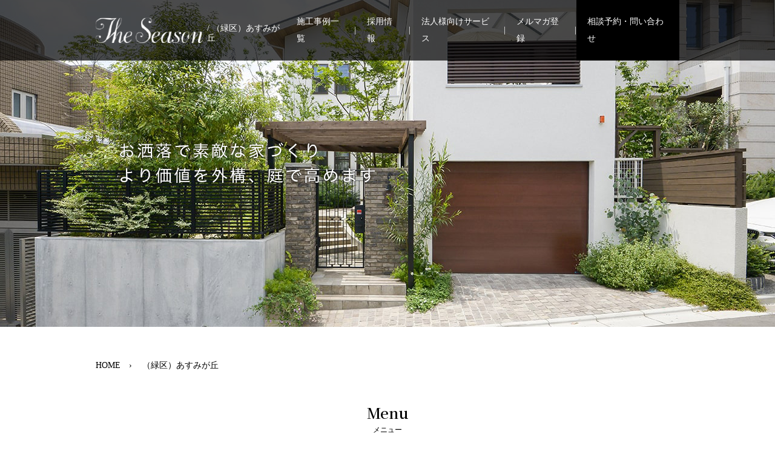

--- FILE ---
content_type: text/html; charset=UTF-8
request_url: https://the-season.net/area-feature/asumigaoka/
body_size: 91422
content:
<!doctype html>
<html lang="ja">
<head>
	<!-- Google Tag Manager -->
<script>(function(w,d,s,l,i){w[l]=w[l]||[];w[l].push({'gtm.start':
new Date().getTime(),event:'gtm.js'});var f=d.getElementsByTagName(s)[0],
j=d.createElement(s),dl=l!='dataLayer'?'&l='+l:'';j.async=true;j.src=
'https://www.googletagmanager.com/gtm.js?id='+i+dl;f.parentNode.insertBefore(j,f);
})(window,document,'script','dataLayer','GTM-TQQS2J9');</script>
<!-- End Google Tag Manager -->
<!-- Google tag (gtag.js) -->
<script async src="https://www.googletagmanager.com/gtag/js?id=G-3DKP2FCDRV"></script>
<script>
  window.dataLayer = window.dataLayer || [];
  function gtag(){dataLayer.push(arguments);}
  gtag('js', new Date());

  gtag('config', 'G-3DKP2FCDRV');
</script>
<title>あずみが丘で外構・エクステリアと庭は外構工事店｜ザ・シーズン</title>
			<meta charset="UTF-8">
	<meta http-equiv="X-UA-Compatible" content="IE=edge">
	<meta name="viewport" content="width=device-width,initial-scale=1">
	<meta name="format-detection" content="telephone=no">
	<!--[if lt IE 9]>
		<script src="//cdnjs.cloudflare.com/ajax/libs/html5shiv/3.7.2/html5shiv.min.js"></script>
		<script src="//cdnjs.cloudflare.com/ajax/libs/respond.js/1.4.2/respond.min.js"></script>
	<![endif]-->
	<!--==== bootstrap読み込み ====-->
	<link rel="stylesheet" href="https://stackpath.bootstrapcdn.com/bootstrap/4.5.0/css/bootstrap.min.css">
	<link rel="stylesheet" href="https://cdnjs.cloudflare.com/ajax/libs/drawer/3.2.2/css/drawer.min.css">
	<!--==== fontawesome ====-->
  <link rel="stylesheet" href="https://cdnjs.cloudflare.com/ajax/libs/font-awesome/5.9.0/css/all.min.css" integrity="sha256-UzFD2WYH2U1dQpKDjjZK72VtPeWP50NoJjd26rnAdUI=" crossorigin="anonymous" />
	<link href="https://fonts.googleapis.com/css2?family=Noto+Serif+JP:wght@600&display=swap" rel="stylesheet">
	<link rel="stylesheet" href="https://the-season.net/wp-content/themes/the_season/css/icofont.min.css">
	<!--==== slick(carousel-02)
====-->
	<link rel="stylesheet" type="text/css" href="https://cdnjs.cloudflare.com/ajax/libs/slick-carousel/1.8.1/slick.min.css"/>
	<link rel="stylesheet" type="text/css" href="https://cdnjs.cloudflare.com/ajax/libs/slick-carousel/1.8.1/slick-theme.min.css"/>
	<script src="https://code.jquery.com/jquery-3.5.1.min.js"></script>
	<script src="https://the-season.net/wp-content/themes/the_season/js/works-carousel.js"></script>
	<script src="https://the-season.net/wp-content/themes/the_season/js/form.js"></script>
	<script src="https://cdnjs.cloudflare.com/ajax/libs/object-fit-images/3.2.4/ofi.js"></script>
	<!--==== css ====-->
	<link rel="stylesheet" href="https://the-season.net/wp-content/themes/the_season/style.css" />
	<script> objectFitImages(); </script>
	
<!-- All In One SEO Pack 3.7.1ob_start_detected [-1,-1] -->
<meta name="description"  content="緑区あすみが丘でザ・シーズンは、おしゃれな設計施工のエクステリア外構庭専門店です。全国コンテスト受賞多数実績、TVチャンピオン出演。" />

<script type="application/ld+json" class="aioseop-schema">{}</script>
<link rel="canonical" href="https://the-season.net/area-feature/asumigaoka/" />
<!-- All In One SEO Pack -->
<link rel='dns-prefetch' href='//s.w.org' />
		<script type="text/javascript">
			window._wpemojiSettings = {"baseUrl":"https:\/\/s.w.org\/images\/core\/emoji\/13.0.0\/72x72\/","ext":".png","svgUrl":"https:\/\/s.w.org\/images\/core\/emoji\/13.0.0\/svg\/","svgExt":".svg","source":{"concatemoji":"https:\/\/the-season.net\/wp-includes\/js\/wp-emoji-release.min.js?ver=5.5.17"}};
			!function(e,a,t){var n,r,o,i=a.createElement("canvas"),p=i.getContext&&i.getContext("2d");function s(e,t){var a=String.fromCharCode;p.clearRect(0,0,i.width,i.height),p.fillText(a.apply(this,e),0,0);e=i.toDataURL();return p.clearRect(0,0,i.width,i.height),p.fillText(a.apply(this,t),0,0),e===i.toDataURL()}function c(e){var t=a.createElement("script");t.src=e,t.defer=t.type="text/javascript",a.getElementsByTagName("head")[0].appendChild(t)}for(o=Array("flag","emoji"),t.supports={everything:!0,everythingExceptFlag:!0},r=0;r<o.length;r++)t.supports[o[r]]=function(e){if(!p||!p.fillText)return!1;switch(p.textBaseline="top",p.font="600 32px Arial",e){case"flag":return s([127987,65039,8205,9895,65039],[127987,65039,8203,9895,65039])?!1:!s([55356,56826,55356,56819],[55356,56826,8203,55356,56819])&&!s([55356,57332,56128,56423,56128,56418,56128,56421,56128,56430,56128,56423,56128,56447],[55356,57332,8203,56128,56423,8203,56128,56418,8203,56128,56421,8203,56128,56430,8203,56128,56423,8203,56128,56447]);case"emoji":return!s([55357,56424,8205,55356,57212],[55357,56424,8203,55356,57212])}return!1}(o[r]),t.supports.everything=t.supports.everything&&t.supports[o[r]],"flag"!==o[r]&&(t.supports.everythingExceptFlag=t.supports.everythingExceptFlag&&t.supports[o[r]]);t.supports.everythingExceptFlag=t.supports.everythingExceptFlag&&!t.supports.flag,t.DOMReady=!1,t.readyCallback=function(){t.DOMReady=!0},t.supports.everything||(n=function(){t.readyCallback()},a.addEventListener?(a.addEventListener("DOMContentLoaded",n,!1),e.addEventListener("load",n,!1)):(e.attachEvent("onload",n),a.attachEvent("onreadystatechange",function(){"complete"===a.readyState&&t.readyCallback()})),(n=t.source||{}).concatemoji?c(n.concatemoji):n.wpemoji&&n.twemoji&&(c(n.twemoji),c(n.wpemoji)))}(window,document,window._wpemojiSettings);
		</script>
		<style type="text/css">
img.wp-smiley,
img.emoji {
	display: inline !important;
	border: none !important;
	box-shadow: none !important;
	height: 1em !important;
	width: 1em !important;
	margin: 0 .07em !important;
	vertical-align: -0.1em !important;
	background: none !important;
	padding: 0 !important;
}
</style>
	<link rel='stylesheet' id='wp-block-library-css'  href='https://the-season.net/wp-includes/css/dist/block-library/style.min.css?ver=5.5.17' type='text/css' media='all' />
<script type='text/javascript' src='https://the-season.net/wp-includes/js/jquery/jquery.js?ver=1.12.4-wp' id='jquery-core-js'></script>
<script type='text/javascript' src='https://the-season.net/wp-content/plugins/business-calendar/business-calendar.js?ver=5.5.17' id='wp_business_calendar-js'></script>
<link rel="https://api.w.org/" href="https://the-season.net/wp-json/" /><link rel="alternate" type="application/json" href="https://the-season.net/wp-json/wp/v2/area-feature/33988" /><link rel="EditURI" type="application/rsd+xml" title="RSD" href="https://the-season.net/xmlrpc.php?rsd" />
<link rel="wlwmanifest" type="application/wlwmanifest+xml" href="https://the-season.net/wp-includes/wlwmanifest.xml" /> 
<link rel='prev' title='幕張新都心' href='https://the-season.net/area-feature/makuharishintoshin/' />
<link rel='next' title='千葉ニュータウン' href='https://the-season.net/area-feature/chiba-newtown/' />
<meta name="generator" content="WordPress 5.5.17" />
<link rel='shortlink' href='https://the-season.net/?p=33988' />
<link rel="alternate" type="application/json+oembed" href="https://the-season.net/wp-json/oembed/1.0/embed?url=https%3A%2F%2Fthe-season.net%2Farea-feature%2Fasumigaoka%2F" />
<link rel="alternate" type="text/xml+oembed" href="https://the-season.net/wp-json/oembed/1.0/embed?url=https%3A%2F%2Fthe-season.net%2Farea-feature%2Fasumigaoka%2F&#038;format=xml" />
<link type="text/css" href="https://the-season.net/wp-content/plugins/business-calendar/business-calendar.css" rel="stylesheet" /><!-- Favicon Rotator -->
<link rel="shortcut icon" href="https://the-season.net/wp-content/uploads/2020/09/fabicon-2.jpg" />
<!-- End Favicon Rotator -->
	</head>
	<body data-rsssl=1 class="area-feature-template-default single single-area-feature postid-33988">
<!-- Google Tag Manager (noscript) -->
<noscript><iframe src="https://www.googletagmanager.com/ns.html?id=GTM-TQQS2J9"
height="0" width="0" style="display:none;visibility:hidden"></iframe></noscript>
<!-- End Google Tag Manager (noscript) -->
	<!--	==================== ヘッダー ====================-->
	<header id="page-header" class="fixed-top d-flex align-items-center">
		<div class="container">
			<nav class="navbar navbar-expand-md navbar-dark" >
				<div>
										<h1 class="header-logo align-items-end">
						<a class="" href="https://the-season.net">
							<img src="https://the-season.net/wp-content/themes/the_season/image/logo.png" alt="The seasonのロゴ" class="img-fluid"/>
						</a>
						<div class="header-shopname">/ （緑区）あすみが丘						</div>
					</h1>
					
					<div class="header-works-type d-md-none d-inline">外構工事・エクステリア・デザイン・ガーデン施工</div>
				</div>
				
				<button class="navbar-toggler" type="button" data-toggle="collapse" data-target="#navbarsExample04" aria-controls="navbarsExample04" aria-expanded="false" aria-label="Toggle navigation">
					<span class="navbar-toggler-icon"></span>
				</button>

				<div class="collapse navbar-collapse" id="navbarsExample04">
					<ul class="navbar-nav ml-auto">
						<li class="nav-item">
							<a href="https://the-season.net/works">施工事例一覧</a>
						</li>
						<!--<li class="nav-item">
							<a href="https://the-season.net#case-study">新着事例/人気の事例</a>
						</li>-->
						<li class="nav-item">
							<a href="https://the-season.net/recruit">採用情報</a>
						</li>
						<li class="nav-item d-md-none">
							<a href="https://the-season.net/about">ザ・シーズン ブランド コンセプト</a>
						</li>
						<li class="nav-item d-md-none">
							<a href="https://the-season.net/blog">ブログ</a>
						</li>
						<li class="nav-item d-md-none">
							<a href="https://the-season.net/flow">ご相談から完成まで</a>
						</li>
						<li class="nav-item d-md-none">
							<a href="https://the-season.net#shop-list">店舗案内</a>
						</li>
						<li class="nav-item d-md-none">
							<a href="https://the-season.net/about/#section-04">お客様の声</a>
						</li>
						<li class="nav-item d-md-none">
							<a href="https://the-season.net/award">受賞歴 メディア</a>
						</li>
						<li class="nav-item">
							<a href="https://the-season.net/corporate-services">法人様向けサービス</a>
						</li>
						<li class="nav-item d-md-none">
							<a href="https://the-season.net/customer-services">ザ・シーズン クラブメンバー</a>
						</li>
						<li class="nav-item">
							<a href="https://the-season.net/mailmagazine">メルマガ登録</a>
						</li>
						<li class="nav-item">
														<a href="https://the-season.net/contact">相談予約・問い合わせ</a>
													</li>
					</ul>
				</div>
			</nav>

	 </div>
	</header>
	<main><section id="mv" class="pt-0">
  <div class="position-relative">
		<img src="https://the-season.net/wp-content/themes/the_season/image/area_IMA5270.jpg" class="img-fluid w-100 d-none d-md-block" alt="メインビュー">
		<img src="https://the-season.net/wp-content/themes/the_season/image/_IMA5285.jpg" class="img-fluid w-100 d-block d-md-none" alt="メインビュー">
    <div class="mainview-caption">
      <img src="https://the-season.net/wp-content/themes/the_season/image/theSeason_pc_0730-01-01-01.png" alt="お洒落で素敵な家づくり　より価値を外構、庭で高めます">
    </div>
  </div>
</section>
<div class="topicpath container">
		<span property="itemListElement" typeof="ListItem">
		<a href="https://the-season.net"><span property="name">HOME</span></a>
	</span>
	<span property="itemListElement" typeof="ListItem">
		<span property="name">（緑区）あすみが丘</span>
	</span>	
	</div>
  <section id="menu" class="d-none d-md-block">
		<div class="container">
			<div class="row">
				<div class="col two-row-wrap text-center">
					<h2 class="mincho two-row-head font-weight-bold">Menu</h2>
					<div class="two-row-sub">メニュー</div>
				</div>
			</div>
      <div class="menu-grid">
        <ul class="menu-grid__items">
                    <li class="menu-grid__items-item">
            <a href="/works" class="menu-grid__items-item-link">
              <img src="/wp-content/themes/the_season/image/menu-back1.jpg" alt="イメージ画像" class="menu-grid__items-item-link-img">
              <span class="menu-grid__items-item-link-texts">
				                <span class="menu-grid__items-item-link-texts-en">Select Works</span>
                <span class="menu-grid__items-item-link-texts-ja">こだわりの<wbr/>施工事例一覧</span>
              </span>
            </a>
          </li>
                    <li class="menu-grid__items-item">
            <a href="/about" class="menu-grid__items-item-link">
              <img src="/wp-content/themes/the_season/image/menu-back2.jpg" alt="イメージ画像" class="menu-grid__items-item-link-img">
              <span class="menu-grid__items-item-link-texts">
				                <span class="menu-grid__items-item-link-texts-en">The・Season <wbr/>Concept</span>
                <span class="menu-grid__items-item-link-texts-ja">ザ・シーズン <br>ブランド コンセプト</span>
              </span>
            </a>
          </li>
                    <li class="menu-grid__items-item">
            <a href="/blog" class="menu-grid__items-item-link">
              <img src="/wp-content/themes/the_season/image/menu-back3.jpg" alt="イメージ画像" class="menu-grid__items-item-link-img">
              <span class="menu-grid__items-item-link-texts">
				                <span class="menu-grid__items-item-link-texts-en">Blog</span>
                <span class="menu-grid__items-item-link-texts-ja">ブログ</span>
              </span>
            </a>
          </li>
                    <li class="menu-grid__items-item">
            <a href="/flow" class="menu-grid__items-item-link">
              <img src="/wp-content/themes/the_season/image/menu-back4.jpg" alt="イメージ画像" class="menu-grid__items-item-link-img">
              <span class="menu-grid__items-item-link-texts">
				                <span class="menu-grid__items-item-link-texts-en">Flow</span>
                <span class="menu-grid__items-item-link-texts-ja">ご相談から完成まで</span>
              </span>
            </a>
          </li>
                    <li class="menu-grid__items-item">
            <a href="/#shop-list" class="menu-grid__items-item-link">
              <img src="/wp-content/themes/the_season/image/menu-back5.jpg" alt="イメージ画像" class="menu-grid__items-item-link-img">
              <span class="menu-grid__items-item-link-texts">
				                <span class="menu-grid__items-item-link-texts-en">Shop Guide</span>
                <span class="menu-grid__items-item-link-texts-ja">店舗案内</span>
              </span>
            </a>
          </li>
                    <li class="menu-grid__items-item">
            <a href="/about/#section-04" class="menu-grid__items-item-link">
              <img src="/wp-content/themes/the_season/image/menu-back6.jpg" alt="イメージ画像" class="menu-grid__items-item-link-img">
              <span class="menu-grid__items-item-link-texts">
				                <span class="menu-grid__items-item-link-texts-en">Customers Voice</span>
                <span class="menu-grid__items-item-link-texts-ja">お客様の声</span>
              </span>
            </a>
          </li>
                    <li class="menu-grid__items-item">
            <a href="/award" class="menu-grid__items-item-link">
              <img src="/wp-content/themes/the_season/image/menu-back7.jpg" alt="イメージ画像" class="menu-grid__items-item-link-img">
              <span class="menu-grid__items-item-link-texts">
				                <span class="menu-grid__items-item-link-texts-en">Awards Works</span>
                <span class="menu-grid__items-item-link-texts-ja">受賞 メディア</span>
              </span>
            </a>
          </li>
                    <li class="menu-grid__items-item">
            <a href="#selected-menu" class="menu-grid__items-item-link">
              <img src="/wp-content/themes/the_season/image/menu-back8.jpg" alt="イメージ画像" class="menu-grid__items-item-link-img">
              <span class="menu-grid__items-item-link-texts">
				                <span class="menu-grid__items-item-link-texts-en">Selected Menu</span>
                <span class="menu-grid__items-item-link-texts-ja">厳選メニュー</span>
              </span>
            </a>
          </li>
                    <li class="menu-grid__items-item">
            <a href="/corporate-services/" class="menu-grid__items-item-link">
              <img src="/wp-content/themes/the_season/image/menu-back9.jpg" alt="イメージ画像" class="menu-grid__items-item-link-img">
              <span class="menu-grid__items-item-link-texts">
				                <span class="menu-grid__items-item-link-texts-en">For <wbr/>Corporations</span>
                <span class="menu-grid__items-item-link-texts-ja">法人様向け</span>
              </span>
            </a>
          </li>
                    <li class="menu-grid__items-item">
            <a href="/customer-services/" class="menu-grid__items-item-link">
              <img src="/wp-content/themes/the_season/image/menu-back10.jpg" alt="イメージ画像" class="menu-grid__items-item-link-img">
              <span class="menu-grid__items-item-link-texts">
								<span class="menu-grid__items-item-link-texts-tag">首都圏限定</span>
				                <span class="menu-grid__items-item-link-texts-en">For <wbr/>Members</span>
                <span class="menu-grid__items-item-link-texts-ja">ザ・シーズン クラブメンバー</span>
              </span>
            </a>
          </li>
                  </ul>
      </div>
		</div>
	</section><section class="my-3 py-0">
  <div class="container">
    <div class="row">
      		<div class="col-12">
        <div class="cp_box">
          <input id="cp01" type="checkbox">
          <label for="cp01"></label>
          <div class="cp_container">
            <p class="mb-0">あすみが丘（あすみがおか）は、千葉市緑区に位置する民間による造成事業によって誕生したニュータウンである。地元地権者と東急不動産などの共同で土地区画整理事業が進められた。<br><br>

近隣には、日本住宅公団が開発を行ったニュータウンであるおゆみ野・ちはら台も所在する。JR外房線土気駅前から南方へ広がる、総事業面積3.13平方㎞を開発した地域である。<br><br>

開発以前は農地・山林を中心とした地域であったが、1982年より土気南土地区画整理事業が組合施行によって行われ、東西1.5km、南北2.5kmのエリアに住宅地・商業地が開発されて、1丁目から9丁目までに分けられており、4丁目には高層マンションも立地している。地元地権者と東急不動産などの共同で土地区画整理事業が進められた関係で、マンションや賃貸アパートから普通の一戸建て住宅まで、様々な形態の住居が立ち並ぶものとなっている。<br><br>

住宅販売の開始時期はバブル経済の時期にあたり、ニュータウンの中には「プレステージ」や「ワンハンドレッドヒルズ」と称する高級住宅街区も造成された。とりわけ後者は一戸の敷地面積が数百坪で販売価格も15億円前後に設定されたことから話題となり、ロサンゼルスの高級住宅地ビバリーヒルズをもじって「チバリーヒルズ」とも揶揄された。<br><br>

そのほかの一般街区は一戸あたりの敷地面積が50～100坪程度であるが、広い通りや歩行者専用道路、公園などが評価され、1992年には国土交通省による都市景観100選に選ばれている。<br><br>

あすみが丘内を貫く「あすみ大通り」など、東西と南北に各々2本ずつ都市計画道路が配置されており、クスノキやメタセコイヤ等の街路樹が立ち並ぶ姿は、1994年に読売新聞社が選定した「新・日本街路樹100景」にも選ばれている。また歩車分離の思想で街路の設計と施工が行われており、その一環として遊歩道なども設けられている。<br><br>

2000年代後半になると、住宅開発の中心は隣接する「あすみが丘東」に移った。</p>
          </div>
        </div>
      </div>
    </div>
  </div>
</section>
<div class="container mt-md-5 mt-3">
			<div class="row">
				<div class="col text-center">
<h1 class="mincho two-row-head font-weight-bold">Select Works</h1>
						<div class="two-row-sub">（緑区）あすみが丘のセレクト事例紹介</div>
						<div class="two-row-details">施工事例を選択して検索してください。</div>
				</div>
	</div>
</div>
<section id="search-results">
	<div class="container">
			<div class="row">
				<div class="col two-row-wrap text-center">
											<h1 class="mincho two-row-head font-weight-bold">Select Works</h1>
						<div class="two-row-sub">こだわりの施工事例一覧</div>
						<div class="two-row-details">施工事例を選択して検索してください。</div>
								</div>
			</div>
	</div>
	
<div id="search" class="bg-black mb-lg-5 mb-3">
  <div class="container">
    <form role="search" method="get" id="searchform" class="d-flex pt-3" action="https://the-season.net">
      <div class="search-head d-none d-md-block text-white text-center">
        施工事例検索
      </div>
      <div class="search-detail d-lg-flex">
        <div class="d-flex">
          <div class="form-group">
            <select  name='works-style' id='works-style' class='form-control' >
	<option value='0' selected='selected'>スタイル</option>
	<option class="level-0" value="style01">オープン外構・エクステリア</option>
	<option class="level-0" value="style02">クローズ外構・エクステリア</option>
	<option class="level-0" value="style03">セミクローズ外構・エクステリア</option>
	<option class="level-0" value="style04">受賞作品</option>
	<option class="level-0" value="style05">ガーデン・庭</option>
	<option class="level-0" value="style06">受賞外構・エクステリア</option>
	<option class="level-0" value="style07">新築外構・エクステリア</option>
	<option class="level-0" value="style08">リフォーム外構・エクステリア</option>
	<option class="level-0" value="style09">受賞庭・ガーデン</option>
</select>
          </div>
          <div class="form-group">
                        <select  name='works-design' id='works-design' class='form-control' >
	<option value='0' selected='selected'>デザイン</option>
	<option class="level-0" value="design01">モダン外構・エクステリア</option>
	<option class="level-0" value="design02">ナチュラル外構・エクステリア</option>
	<option class="level-0" value="design03">バリリゾート外構・エクステリア</option>
	<option class="level-0" value="design04">トラッド外構・エクステリア</option>
	<option class="level-0" value="design05">和風モダン外構・エクステリア</option>
	<option class="level-0" value="design06">洋風外構・エクステリア</option>
	<option class="level-0" value="%e3%82%a8%e3%83%ac%e3%82%ac%e3%83%b3%e3%83%88">エレガント</option>
</select>
                      </div>
          <div class="form-group">
            <select  name='works-parts' id='works-parts' class='form-control' >
	<option value='0' selected='selected'>部位</option>
	<option class="level-0" value="parts01">門周り/ファサード</option>
	<option class="level-0" value="parts02">ゲート/シャッターゲート</option>
	<option class="level-0" value="parts03">ガーデン/庭</option>
	<option class="level-0" value="parts04">ガーデン</option>
	<option class="level-0" value="parts05">デッキテラス　タイルテラス　ウッド</option>
	<option class="level-0" value="parts06">車庫ガレージ</option>
	<option class="level-0" value="parts07">ドッグラン　ペットガーデン</option>
</select>
          </div>
        </div>
        <div class="d-flex">
          <div class="form-group">
            <select  name='works-desginer' id='works-desginer' class='form-control' >
	<option value='0' selected='selected'>デザイナー</option>
	<option class="level-0" value="r-naradate">楢舘理佐</option>
	<option class="level-0" value="t-chihara">茅原司</option>
	<option class="level-0" value="y-nagai">永井友佳子</option>
	<option class="level-0" value="s-nakahara">中原沙樹</option>
	<option class="level-0" value="m-sakatsume">坂詰真利</option>
	<option class="level-0" value="c-sakakura">坂倉千賀</option>
	<option class="level-0" value="t-kasahara">笠原武彦</option>
	<option class="level-0" value="t-oodate">大立喬</option>
	<option class="level-0" value="h-takeda">竹田廣貴</option>
	<option class="level-0" value="i-abe">阿部伊織</option>
	<option class="level-0" value="t-kanie">蟹江徹</option>
	<option class="level-0" value="y-takehara">竹原泰宏</option>
	<option class="level-0" value="k-izumi">泉圭</option>
	<option class="level-0" value="s-somemiya">染宮小百合</option>
	<option class="level-0" value="n-mori">森直啓</option>
	<option class="level-0" value="%e5%b9%b3%e9%87%8e%e3%80%80%e9%9a%86%e8%a1%8c">平野　隆行</option>
</select>
          </div>
          <div class="example-no sp-w-90px">
            <div class="d-flex text-white text-left border border-white fs-10 pl-1">
              <span>事例No.</span>
              <input type="text" name="works-no" id="works-no" class="bg-white text-dark sp-w-65_5" style="padding: 0;">
            </div>
          </div>

          <div class="form-btn mx-1 ml-lg-3 mr-lg-2">
            <input name="s" id="s" type="hidden">
            <input type="submit" value="&#xed1b;" class="btn bg-white icofont-search icofont">
          </div>
          <div class="form-btn">
            <input type="reset" value="clear" class="btn bg-white">
          </div>
        </div>

      </div>
    </form>
  </div>
</div>
	<div class="container border-bottom">
		<div class="row justify-content-end">
			<div class="col-lg-7 mb-4 d-none d-md-block">
			</div>
												
									<!--<div class="col-lg-5 col-7 mincho text-right align-items-end mb-4">
				<div class="displayed d-inline pb-1">
					<span class="home-none">（緑区）あすみが丘</span>表示件数：
					<span class="scale">
						</span>件</div>
			</div>
		</div>-->
					<div class="col-lg-5 col-7 mincho text-right align-items-end mb-4">
				<div class="displayed d-inline pb-1">絞り込み件数：
					<span class="scale scale2">
						1316</span>件</div>
			</div>
				</div>
		<div class="row search-results-box test">
						<div class="col-md-3">
				<a href="https://the-season.net/works/32067/">
				<div class="search-results-thumbnail">
					<img src="https://the-season.net/wp-content/uploads/2021/11/20210929荳ｭ譚第ｧ倬ずRGB譛ｬ逕ｻ蜒・_SEK7137-scaled.jpg" class="img-fluid" id="1321"/>
				</div>
				<p class="search-results-title">
					日常に非日常を取り込む癒しのエレガントガーデン				</p>
				</a>
			</div>
						<div class="col-md-3">
				<a href="https://the-season.net/works/15841/">
				<div class="search-results-thumbnail">
					<img src="https://the-season.net/wp-content/uploads/2020/07/r-naradate_c02818_t0-1.jpg" class="img-fluid" id="1320"/>
				</div>
				<p class="search-results-title">
					緑で迎えるエクステリア（外構）・ガーデン（お庭）坂の途中の家				</p>
				</a>
			</div>
						<div class="col-md-3">
				<a href="https://the-season.net/works/15831/">
				<div class="search-results-thumbnail">
					<img src="https://the-season.net/wp-content/uploads/2020/07/n-sudou_g02808_t0.jpg" class="img-fluid" id="1319"/>
				</div>
				<p class="search-results-title">
					モールディングの映えるエレガントなガーデンリフォーム				</p>
				</a>
			</div>
						<div class="col-md-3">
				<a href="https://the-season.net/works/15863/">
				<div class="search-results-thumbnail">
					<img src="https://the-season.net/wp-content/uploads/2020/07/m-sakatsume_o02841_t0.jpg" class="img-fluid" id="1318"/>
				</div>
				<p class="search-results-title">
					都市生活の中に緑が映える・二世帯住宅のためのやさしいエクステリア				</p>
				</a>
			</div>
						<div class="col-md-3">
				<a href="https://the-season.net/works/40624/">
				<div class="search-results-thumbnail">
					<img src="https://the-season.net/wp-content/uploads/2025/02/1（トップ）.jpg" class="img-fluid" id="1317"/>
				</div>
				<p class="search-results-title">
					園路としてのアプローチ、開放感あるプライベートガーデン				</p>
				</a>
			</div>
						<div class="col-md-3">
				<a href="https://the-season.net/works/34753/">
				<div class="search-results-thumbnail">
					<img src="https://the-season.net/wp-content/uploads/2022/10/DSC9792-scaled-e1665710747857.jpg" class="img-fluid" id="1316"/>
				</div>
				<p class="search-results-title">
					眺めるだけでなく、使える庭でおしゃれに暮らす				</p>
				</a>
			</div>
						<div class="col-md-3">
				<a href="https://the-season.net/works/35101/">
				<div class="search-results-thumbnail">
					<img src="https://the-season.net/wp-content/uploads/2022/12/SEK0022-1.jpg" class="img-fluid" id="1315"/>
				</div>
				<p class="search-results-title">
					風格あるレンガ貼りの外構と植栽のグリーンが映えるエクステリア空間				</p>
				</a>
			</div>
						<div class="col-md-3">
				<a href="https://the-season.net/works/40653/">
				<div class="search-results-thumbnail">
					<img src="https://the-season.net/wp-content/uploads/2025/02/SEK0466-scaled.jpg" class="img-fluid" id="1314"/>
				</div>
				<p class="search-results-title">
					使いやすさと美しさを兼ね備えたナチュラルな素材にあふれた住まい				</p>
				</a>
			</div>
						<div class="col-md-3">
				<a href="https://the-season.net/works/22489/">
				<div class="search-results-thumbnail">
					<img src="https://the-season.net/wp-content/uploads/2020/08/m-sakatsume_g02112_00.jpg" class="img-fluid" id="1313"/>
				</div>
				<p class="search-results-title">
					木製梁で魅せるおしゃれなアウトドアリビング				</p>
				</a>
			</div>
						<div class="col-md-3">
				<a href="https://the-season.net/works/40647/">
				<div class="search-results-thumbnail">
					<img src="https://the-season.net/wp-content/uploads/2025/02/SEK6590-scaled.jpg" class="img-fluid" id="1312"/>
				</div>
				<p class="search-results-title">
					天然素材とたっぷりの緑で装ったモダンスタイルの邸宅				</p>
				</a>
			</div>
						<div class="col-md-3">
				<a href="https://the-season.net/works/34959/">
				<div class="search-results-thumbnail">
					<img src="https://the-season.net/wp-content/uploads/2022/11/SEK7790-1-scaled.jpg" class="img-fluid" id="1311"/>
				</div>
				<p class="search-results-title">
					整える　2022JEGｺﾝﾃｽﾄ最優秀賞＆LIXILｺﾝﾃｽﾄ金賞＆only oneｺﾝﾃｽﾄ優秀賞受賞				</p>
				</a>
			</div>
						<div class="col-md-3">
				<a href="https://the-season.net/works/30681/">
				<div class="search-results-thumbnail">
					<img src="https://the-season.net/wp-content/uploads/2021/07/AZE4614R2.jpg" class="img-fluid" id="1310"/>
				</div>
				<p class="search-results-title">
					石張りのアプローチとアイアンの門扉、季節の植栽が優しく迎える癒しの空間				</p>
				</a>
			</div>
						<div class="col-md-3">
				<a href="https://the-season.net/works/39527/">
				<div class="search-results-thumbnail">
					<img src="https://the-season.net/wp-content/uploads/2024/09/SEK1383-1-scaled.jpg" class="img-fluid" id="1309"/>
				</div>
				<p class="search-results-title">
					四季折々の樹木に囲まれたクローズ外構				</p>
				</a>
			</div>
						<div class="col-md-3">
				<a href="https://the-season.net/works/15900/">
				<div class="search-results-thumbnail">
					<img src="https://the-season.net/wp-content/uploads/2020/07/h-takeda_g02820_t0.jpg" class="img-fluid" id="1308"/>
				</div>
				<p class="search-results-title">
					ご家族が居心地よく楽しめる緑に包まれた安らぎのアウトドアリビング				</p>
				</a>
			</div>
						<div class="col-md-3">
				<a href="https://the-season.net/works/38245/">
				<div class="search-results-thumbnail">
					<img src="https://the-season.net/wp-content/uploads/2023/12/SEK2815-1.jpg" class="img-fluid" id="1307"/>
				</div>
				<p class="search-results-title">
					【受賞作品】「繋ぐ」				</p>
				</a>
			</div>
						<div class="col-md-3">
				<a href="https://the-season.net/works/34951/">
				<div class="search-results-thumbnail">
					<img src="https://the-season.net/wp-content/uploads/2022/11/SEK1174.jpg" class="img-fluid" id="1306"/>
				</div>
				<p class="search-results-title">
					シークエンス（移動する中で変化する景色）を愉しむ極上のガーデンリフォーム				</p>
				</a>
			</div>
						<div class="col-md-3">
				<a href="https://the-season.net/works/35111/">
				<div class="search-results-thumbnail">
					<img src="https://the-season.net/wp-content/uploads/2022/12/SEK6687修正2.jpg" class="img-fluid" id="1305"/>
				</div>
				<p class="search-results-title">
					邸宅のデザインに寄り添って設えた集いの空間				</p>
				</a>
			</div>
						<div class="col-md-3">
				<a href="https://the-season.net/works/14201/">
				<div class="search-results-thumbnail">
					<img src="https://the-season.net/wp-content/uploads/2020/09/IMG_4509-2-scaled.jpg" class="img-fluid" id="1304"/>
				</div>
				<p class="search-results-title">
					【受賞作品】上品なゴージャスを♡ 非日常の世界　				</p>
				</a>
			</div>
						<div class="col-md-3">
				<a href="https://the-season.net/works/40849/">
				<div class="search-results-thumbnail">
					<img src="https://the-season.net/wp-content/uploads/2025/03/SEK3366.jpg" class="img-fluid" id="1303"/>
				</div>
				<p class="search-results-title">
					庭の眺めを楽しみながら歩む 優雅な曲線のアプローチ				</p>
				</a>
			</div>
						<div class="col-md-3">
				<a href="https://the-season.net/works/27698/">
				<div class="search-results-thumbnail">
					<img src="https://the-season.net/wp-content/uploads/2020/10/AIR0061_select-scaled.jpg" class="img-fluid" id="1302"/>
				</div>
				<p class="search-results-title">
					【受賞作品】堂々とした佇まい 				</p>
				</a>
			</div>
						<div class="col-md-3">
				<a href="https://the-season.net/works/39536/">
				<div class="search-results-thumbnail">
					<img src="https://the-season.net/wp-content/uploads/2024/07/image-premium-works-1291-7.jpg" class="img-fluid" id="1301"/>
				</div>
				<p class="search-results-title">
					【受賞作品】「添う」				</p>
				</a>
			</div>
						<div class="col-md-3">
				<a href="https://the-season.net/works/13697/">
				<div class="search-results-thumbnail">
					<img src="https://the-season.net/wp-content/uploads/2020/07/m-sakatsume_g02760_t0.jpg" class="img-fluid" id="1300"/>
				</div>
				<p class="search-results-title">
					ナチュラルガーデン・日よけのあるプライベートテラス				</p>
				</a>
			</div>
						<div class="col-md-3">
				<a href="https://the-season.net/works/40667/">
				<div class="search-results-thumbnail">
					<img src="https://the-season.net/wp-content/uploads/2025/02/IMG_1798_01菫ｮ豁｣-scaled.jpg" class="img-fluid" id="1299"/>
				</div>
				<p class="search-results-title">
					曲線を使った視覚効果で奥行きのあるアプローチに				</p>
				</a>
			</div>
						<div class="col-md-3">
				<a href="https://the-season.net/works/15158/">
				<div class="search-results-thumbnail">
					<img src="https://the-season.net/wp-content/uploads/2020/09/IMG_1367.jpg" class="img-fluid" id="1298"/>
				</div>
				<p class="search-results-title">
					【受賞作品】非日常的なハイステイタスを感じられる				</p>
				</a>
			</div>
						<div class="col-md-3">
				<a href="https://the-season.net/works/28759/">
				<div class="search-results-thumbnail">
					<img src="https://the-season.net/wp-content/uploads/2020/12/SEK9791-scaled.jpg" class="img-fluid" id="1297"/>
				</div>
				<p class="search-results-title">
					おもてなしとこだわりの心を伝える和モダン空間				</p>
				</a>
			</div>
						<div class="col-md-3">
				<a href="https://the-season.net/works/33490/">
				<div class="search-results-thumbnail">
					<img src="https://the-season.net/wp-content/uploads/2022/03/施工事例写真A-1-scaled-e1648105063371.jpg" class="img-fluid" id="1296"/>
				</div>
				<p class="search-results-title">
					敷地の高低差を生かして　モダン×ナチュラルを実現				</p>
				</a>
			</div>
						<div class="col-md-3">
				<a href="https://the-season.net/works/41190/">
				<div class="search-results-thumbnail">
					<img src="https://the-season.net/wp-content/uploads/2025/05/2_SEK3776.jpg" class="img-fluid" id="1295"/>
				</div>
				<p class="search-results-title">
					流れるような曲線が誘う 回遊式のローズガーデン				</p>
				</a>
			</div>
						<div class="col-md-3">
				<a href="https://the-season.net/works/40962/">
				<div class="search-results-thumbnail">
					<img src="https://the-season.net/wp-content/uploads/2025/03/IMG_1763.jpg" class="img-fluid" id="1294"/>
				</div>
				<p class="search-results-title">
					限られたスペースでも印象的なカラーと形の組み合わせ				</p>
				</a>
			</div>
						<div class="col-md-3">
				<a href="https://the-season.net/works/34204/">
				<div class="search-results-thumbnail">
					<img src="https://the-season.net/wp-content/uploads/2022/06/SEK3978-1-e1656148131980.jpg" class="img-fluid" id="1293"/>
				</div>
				<p class="search-results-title">
					緑豊かなナチュラルオープン外構で程よくプライバシーを確保				</p>
				</a>
			</div>
						<div class="col-md-3">
				<a href="https://the-season.net/works/41200/">
				<div class="search-results-thumbnail">
					<img src="https://the-season.net/wp-content/uploads/2025/05/1_EK_1137-fixes_2.jpg" class="img-fluid" id="1292"/>
				</div>
				<p class="search-results-title">
					曲線で「柔らかさ」を加えた モダンなエントランス＆ガーデン				</p>
				</a>
			</div>
						<div class="col-md-3">
				<a href="https://the-season.net/works/15868/">
				<div class="search-results-thumbnail">
					<img src="https://the-season.net/wp-content/uploads/2020/09/DSC_6888-scaled.jpg" class="img-fluid" id="1291"/>
				</div>
				<p class="search-results-title">
					囲まれる安心感のお庭リビング（アウトドアリビング）				</p>
				</a>
			</div>
						<div class="col-md-3">
				<a href="https://the-season.net/works/35479/">
				<div class="search-results-thumbnail">
					<img src="https://the-season.net/wp-content/uploads/2023/01/IMA5211.jpg" class="img-fluid" id="1290"/>
				</div>
				<p class="search-results-title">
					緑で迎えるエクステリア（外構）・ガーデン（お庭）坂の途中の家				</p>
				</a>
			</div>
						<div class="col-md-3">
				<a href="https://the-season.net/works/14365/">
				<div class="search-results-thumbnail">
					<img src="https://the-season.net/wp-content/uploads/2020/09/t-ueda_c02772_01.jpg" class="img-fluid" id="1289"/>
				</div>
				<p class="search-results-title">
					コンクリート打放しの存在感を生かし、植栽の緑が映えるモダンエクステリア				</p>
				</a>
			</div>
						<div class="col-md-3">
				<a href="https://the-season.net/works/40841/">
				<div class="search-results-thumbnail">
					<img src="https://the-season.net/wp-content/uploads/2025/03/SEK0056-a-scaled.jpg" class="img-fluid" id="1288"/>
				</div>
				<p class="search-results-title">
					スクエアな印象の外観に合わせた スマート＆シンプルなファサード				</p>
				</a>
			</div>
						<div class="col-md-3">
				<a href="https://the-season.net/works/41178/">
				<div class="search-results-thumbnail">
					<img src="https://the-season.net/wp-content/uploads/2024/12/SEK5068-1-scaled.jpg" class="img-fluid" id="1287"/>
				</div>
				<p class="search-results-title">
					唯一無二のオリジナルゲートが 空間に浮かぶオブジェに				</p>
				</a>
			</div>
						<div class="col-md-3">
				<a href="https://the-season.net/works/39765/">
				<div class="search-results-thumbnail">
					<img src="https://the-season.net/wp-content/uploads/2024/10/SEK8419.jpg" class="img-fluid" id="1286"/>
				</div>
				<p class="search-results-title">
					デッキ・テラスでくつろぎの空間を				</p>
				</a>
			</div>
						<div class="col-md-3">
				<a href="https://the-season.net/works/35571/">
				<div class="search-results-thumbnail">
					<img src="https://the-season.net/wp-content/uploads/2023/01/SEK8814-1-（アイキャッチ用）-e1674815866491.jpg" class="img-fluid" id="1285"/>
				</div>
				<p class="search-results-title">
					ナチュラルな空間で気軽にアウトドアリビングを楽しむ				</p>
				</a>
			</div>
						<div class="col-md-3">
				<a href="https://the-season.net/works/41164/">
				<div class="search-results-thumbnail">
					<img src="https://the-season.net/wp-content/uploads/2025/05/8_SEK6547.jpg" class="img-fluid" id="1284"/>
				</div>
				<p class="search-results-title">
					開放的かつプライバシーを守る プライベートガーデン				</p>
				</a>
			</div>
						<div class="col-md-3">
				<a href="https://the-season.net/works/41177/">
				<div class="search-results-thumbnail">
					<img src="https://the-season.net/wp-content/uploads/2024/12/EK_0620-2-scaled.jpg" class="img-fluid" id="1283"/>
				</div>
				<p class="search-results-title">
					２つのアウトドアリビングが 極上の非日常を演出する				</p>
				</a>
			</div>
						<div class="col-md-3">
				<a href="https://the-season.net/works/15860/">
				<div class="search-results-thumbnail">
					<img src="https://the-season.net/wp-content/uploads/2023/01/SEK6522.jpg" class="img-fluid" id="1282"/>
				</div>
				<p class="search-results-title">
					シンプルながら緑がなじむナチュラルな雰囲気				</p>
				</a>
			</div>
					</div>
				<div class="row">
			<div class="col-1 d-md-none"></div>
			<div class="col-9 col-md-8 mx-auto p-md-0">
				<a href="https://the-season.net/works/" class="link-btn-arrow-b text-center d-flex align-items-center justify-content-center">施工事例をもっと見る</a>
			</div>
		</div>
			</div>

</section>
	<section id="award">
		<div class="container">
			<div class="row">
				<div class="col two-row-wrap text-center">
					<h2 class="mincho two-row-head font-weight-bold">Award Winning Works</h2>
					<div class="two-row-sub">受賞作品</div>
					<div class="two-row-details">メディアに取上げられた作品や<br class="d-block d-md-none">全国の受賞作品を掲載しています。</div>
				</div>
			</div>
			
			<div class="row">
				<div class="col mincho d-flex justify-content-end align-items-end mb-4">
					<div class="displayed pb-2">
						掲載数：
						<span class="scale">
							45						</span>
						件
					</div>
				</div>
			</div>
			
			<div class="row mb-4">
				<div class="col-12 order-md-2">
					<div class="row mb-3">
						<div class="col">
							オーダーメイドでお客様の外構・庭への思いにお応えする、ザ・シーズンのこだわりのデザイン。そのデザイン力は英国の王立園芸協会が主催する世界的にも権威の高いチェルシーフラワーショウをはじめとする国内外のガーデンショウやコンペディションで数多くの賞を受賞するなど高く評価されています。
						</div>
					</div>
				</div>
				<div class="col-12 order-md-1">
					<div class="award-box mb-4">
						<ul class="row slick03">

							<!-- =========ここからループ========= -->
																						
							
							<li class="col-md-3">
								<a href="https://the-season.net/award/40213/">
										<div class="award-thumbnail">
											<img width="245" height="184" src="https://the-season.net/wp-content/uploads/2024/12/SEK4033-2-245x184.jpg" class="img-fluid wp-post-image" alt="" loading="lazy" srcset="https://the-season.net/wp-content/uploads/2024/12/SEK4033-2-245x184.jpg 245w, https://the-season.net/wp-content/uploads/2024/12/SEK4033-2-768x576.jpg 768w, https://the-season.net/wp-content/uploads/2024/12/SEK4033-2-1536x1152.jpg 1536w, https://the-season.net/wp-content/uploads/2024/12/SEK4033-2-2048x1536.jpg 2048w" sizes="(max-width: 245px) 100vw, 245px" />										</div>
										<p class="award-title d-none d-md-block">
											第11回JEG(住宅8社エクステリア＆ガーデン協議会)デザインコンテスト2024リフォーム部門優秀賞＆古谷俊一賞										</p>
									</a>
							</li>

						
							<li class="col-md-3">
								<a href="https://the-season.net/award/40208/">
										<div class="award-thumbnail">
											<img width="245" height="163" src="https://the-season.net/wp-content/uploads/2024/12/SEK5068-1-245x163.jpg" class="img-fluid wp-post-image" alt="" loading="lazy" srcset="https://the-season.net/wp-content/uploads/2024/12/SEK5068-1-245x163.jpg 245w, https://the-season.net/wp-content/uploads/2024/12/SEK5068-1-768x512.jpg 768w, https://the-season.net/wp-content/uploads/2024/12/SEK5068-1-1536x1024.jpg 1536w, https://the-season.net/wp-content/uploads/2024/12/SEK5068-1-2048x1365.jpg 2048w" sizes="(max-width: 245px) 100vw, 245px" />										</div>
										<p class="award-title d-none d-md-block">
											三協アルミ　WONDER　EXTERIOR　DESIGN　CONTEST 2024ファサード部門ブロンズデザイン賞										</p>
									</a>
							</li>

						
							<li class="col-md-3">
								<a href="https://the-season.net/award/40202/">
										<div class="award-thumbnail">
											<img width="245" height="163" src="https://the-season.net/wp-content/uploads/2024/12/SEK5068-1-245x163.jpg" class="img-fluid wp-post-image" alt="" loading="lazy" srcset="https://the-season.net/wp-content/uploads/2024/12/SEK5068-1-245x163.jpg 245w, https://the-season.net/wp-content/uploads/2024/12/SEK5068-1-768x512.jpg 768w, https://the-season.net/wp-content/uploads/2024/12/SEK5068-1-1536x1024.jpg 1536w, https://the-season.net/wp-content/uploads/2024/12/SEK5068-1-2048x1365.jpg 2048w" sizes="(max-width: 245px) 100vw, 245px" />										</div>
										<p class="award-title d-none d-md-block">
											第20回オンリーワンクラブデザインコンテスト ファサード部門フォトジェニック賞										</p>
									</a>
							</li>

						
							<li class="col-md-3">
								<a href="https://the-season.net/award/37892/">
										<div class="award-thumbnail">
											<img width="245" height="163" src="https://the-season.net/wp-content/uploads/2023/12/SEK2363-1-245x163.jpg" class="img-fluid wp-post-image" alt="" loading="lazy" srcset="https://the-season.net/wp-content/uploads/2023/12/SEK2363-1-245x163.jpg 245w, https://the-season.net/wp-content/uploads/2023/12/SEK2363-1-768x512.jpg 768w, https://the-season.net/wp-content/uploads/2023/12/SEK2363-1.jpg 1000w" sizes="(max-width: 245px) 100vw, 245px" />										</div>
										<p class="award-title d-none d-md-block">
											第10回JEG(住宅8社エクステリア＆ガーデン協議会)デザインコンテスト2023リフォーム部門最優秀賞										</p>
									</a>
							</li>

						
							<li class="col-md-3">
								<a href="https://the-season.net/award/37885/">
										<div class="award-thumbnail">
											<img width="245" height="160" src="https://the-season.net/wp-content/uploads/2023/12/SEK8247-245x160.jpg" class="img-fluid wp-post-image" alt="" loading="lazy" srcset="https://the-season.net/wp-content/uploads/2023/12/SEK8247-245x160.jpg 245w, https://the-season.net/wp-content/uploads/2023/12/SEK8247-768x501.jpg 768w, https://the-season.net/wp-content/uploads/2023/12/SEK8247.jpg 1000w" sizes="(max-width: 245px) 100vw, 245px" />										</div>
										<p class="award-title d-none d-md-block">
											第10回JEG(住宅8社エクステリア＆ガーデン協議会)デザインコンテスト2023スタンダードエクステリア部門最優秀賞										</p>
									</a>
							</li>

						
							<li class="col-md-3">
								<a href="https://the-season.net/award/37878/">
										<div class="award-thumbnail">
											<img width="245" height="163" src="https://the-season.net/wp-content/uploads/2023/12/SEK2571-1-245x163.jpg" class="img-fluid wp-post-image" alt="" loading="lazy" srcset="https://the-season.net/wp-content/uploads/2023/12/SEK2571-1-245x163.jpg 245w, https://the-season.net/wp-content/uploads/2023/12/SEK2571-1-768x512.jpg 768w, https://the-season.net/wp-content/uploads/2023/12/SEK2571-1.jpg 1000w" sizes="(max-width: 245px) 100vw, 245px" />										</div>
										<p class="award-title d-none d-md-block">
											第10回JEG(住宅8社エクステリア＆ガーデン協議会)デザインコンテスト2023リフォーム部門最優秀賞										</p>
									</a>
							</li>

						
							<li class="col-md-3">
								<a href="https://the-season.net/award/35342/">
										<div class="award-thumbnail">
											<img width="245" height="176" src="https://the-season.net/wp-content/uploads/2022/12/（オンリーワンクラブ）ファサード部門優良賞-1-e1671960895359-245x176.jpg" class="img-fluid wp-post-image" alt="" loading="lazy" srcset="https://the-season.net/wp-content/uploads/2022/12/（オンリーワンクラブ）ファサード部門優良賞-1-e1671960895359-245x176.jpg 245w, https://the-season.net/wp-content/uploads/2022/12/（オンリーワンクラブ）ファサード部門優良賞-1-e1671960895359-768x550.jpg 768w, https://the-season.net/wp-content/uploads/2022/12/（オンリーワンクラブ）ファサード部門優良賞-1-e1671960895359.jpg 776w" sizes="(max-width: 245px) 100vw, 245px" />										</div>
										<p class="award-title d-none d-md-block">
											第18回オンリーワンクラブデザインコンテスト ファサード部門優良賞										</p>
									</a>
							</li>

						
							<li class="col-md-3">
								<a href="https://the-season.net/award/35338/">
										<div class="award-thumbnail">
											<img width="245" height="163" src="https://the-season.net/wp-content/uploads/2022/11/SEK7636-245x163.jpg" class="img-fluid wp-post-image" alt="" loading="lazy" srcset="https://the-season.net/wp-content/uploads/2022/11/SEK7636-245x163.jpg 245w, https://the-season.net/wp-content/uploads/2022/11/SEK7636-768x512.jpg 768w, https://the-season.net/wp-content/uploads/2022/11/SEK7636.jpg 1419w" sizes="(max-width: 245px) 100vw, 245px" />										</div>
										<p class="award-title d-none d-md-block">
											第18回オンリーワンクラブデザインコンテスト リフォーム部門優秀賞										</p>
									</a>
							</li>

						
						</ul>
					</div>
				</div>
			</div>

			<div class="row">
				<div class="col-1 d-md-none"></div>
				<div class="col-9 col-md-8 mx-auto p-md-0">
													<a href="https://the-season.net/award" class="link-btn-arrow-b text-center d-flex align-items-center justify-content-center">その他受賞作品</a>
										</div>
			</div>
		</div>
	</section><section id="shop-list">
  <div class="container">
    <div class="row">
      <div class="col two-row-wrap text-center">
        <h2 class="mincho two-row-head font-weight-bold">Shop Guide</h2>
        <div class="two-row-sub">店舗案内</div>
      </div>
    </div>
    <div class="collapseShop-btn-border"></div>
    <div id="collapseShop-btn" class="d-block d-md-none"> <img src="https://the-season.net/wp-content/themes/the_season/image/shop-arrow.svg" class="img-fluid" alt="open"/> </div>
    <div id="collapseShop" style="display:block;">
<div class="row shop-box-wrap mb-4 justify-content-center">
        <!-- ▼▼▼千葉▼▼▼　-->
        <div class="col-md-3 shop-box"> <a href="https://the-season.net/kashiwa">
          <div class="d-none d-md-block"> <img src="https://the-season.net/wp-content/themes/the_season/image/shop-08.jpg" class="img-fluid" alt="柏店"/> </div>
          <div class="shop-name"> 柏店 </div>
          </a>
					<div class="shop-add d-none d-md-block">
						〒277-8518<br>千葉県柏市若柴175<br>ららぽーと柏の葉1F 1360
					</div>
          <div class="shop-tel d-none d-md-block"> <a href="tel:04-7168-1624"><i class="fas fa-phone-alt"></i>04-7168-1624</a> </div>
        </div>
	<div class="col-md-3 shop-box"> <a href="https://the-season.net/makuhari">
          <div class="d-none d-md-block"> <img src="https://the-season.net/wp-content/themes/the_season/image/shop-makuhari.jpg" class="img-fluid" alt="幕張くらし館店"/> </div>
          <div class="shop-name"> 幕張くらし館店 </div>
          </a>
					<div class="shop-add d-none d-md-block">
						〒262-0032<br>千葉県千葉市花見川区幕張町5-417-7<br>区画14・15 リフォームくらし館内
					</div>
          <div class="shop-tel d-none d-md-block"> <a href="tel:043-445-7394"><i class="fas fa-phone-alt"></i>043-445-7394</a> </div>
        </div>
        <!-- △△△千葉△△△　-->
      </div>
    </div>
	</div>
</section>
	<!--	==================== 厳選メニュー ====================-->
		<section id="selected-menu">
	<div class="container">
		<div class="row">
			<div class="col two-row-wrap text-center">
				<h2 class="mincho two-row-head font-weight-bold">Selected Menu</h2>
				<div class="two-row-sub">厳選メニュー</div>
			</div>
		</div>
		<div class="row justify-content-center mb-md-5 mb-4">
		<div class="col-md-1 col-3">
			<a class="toggle" data-toggle="collapse" href="#selected-open" role="button" aria-expanded="false" aria-controls="selected-open">
	<img src="https://the-season.net/wp-content/themes/the_season/image/shop-arrow.svg" class="img-fluid" alt="open"/>
</a>
		</div>
			<div class="col-12 text-center">
			<small>クリックで開きます。</small>
			</div></div>
			<div id="selected-open" class="collapse">
	<div class="row menu-btn-wrap mb-3 position-relative">
		<a href="https://the-season.net/premium-lp/" class="col-md-6 d-block menu-btn menu-btn-black s-menu-bg first stretched-link sp-p-narrow" target="_blank">
				<div class="">こだわりのエクステリア<br>プレミアム物件おすすめのポイント</div>
			</a>
			<div class="col-md-6 menu-btn menu-btn-white text-center">最高のクオリティを追求する設計力と対応力<br>ザ・シーズンプレミアム</div>
		</div>
		<div class="row menu-btn-wrap mb-3 position-relative">
		<a href="https://the-season.net/extetiorgardenmagazine/" class="col-md-6 d-block menu-btn menu-btn-black s-menu-bg eighth stretched-link sp-p-narrow">
				<div class="">Exterior &amp; Garden Magazine<br>エクステリア＆ガーデンマガジン</div>
			</a>
			<div class="col-md-6 menu-btn menu-btn-white text-center">過去の施工事例のご紹介。<br>デザイナーのこだわり、お客様のお声も掲載しています。</div>
		</div>
		<div class="row menu-btn-wrap mb-3 position-relative">			
			<a href="http://exteriorgarden.net/" class="col-md-6 d-block menu-btn menu-btn-black s-menu-bg seventh stretched-link sp-p-narrow">
				<div class="">おすすめエクステリア・外構&amp;<br>庭・ガーデン施工事例ランキング</div>
			</a>
			<div class="col-md-6 menu-btn menu-btn-white text-center">
				人気でおすすめの施工事例ランキングと<br>
メディア記事一覧をご覧ください。
			</div>
		</div>
		<div class="row menu-btn-wrap mb-lg-4 mb-3 position-relative">			
			<a href="https://the-season.net/uchisoto-reform" class="col-md-6 d-block menu-btn menu-btn-black s-menu-bg third stretched-link sp-p-narrow">
				<div class="mincho">House Renovation Works</div>
				<div>うちそとリフォームのおすすめポイント</div>
			</a>
			<div class="col-md-6 menu-btn menu-btn-white text-center">
				統一感あるうちそとリフォーム<br>こだわりの住まいをご提案致します。
			</div>
			<div class="col-md-6  text-center">
				※各店舗で各種ご相談を受け付けております。
			</div>
				</div></div>
	</div>
</section>
		<section>
<div class="container">
    <div class="row">
		<div id="area-map" class="col-md-7 access-wrap">
					<iframe src="https://www.google.com/maps/embed?pb=!1m18!1m12!1m3!1d12989.422548487464!2d140.2542069845508!3d35.520208233712644!2m3!1f0!2f0!3f0!3m2!1i1024!2i768!4f13.1!3m3!1m2!1s0x602296072767ca25%3A0xae8cbe9e6b521a5a!2z44CSMjY3LTAwNjYg5Y2D6JGJ55yM5Y2D6JGJ5biC57eR5Yy644GC44GZ44G_44GM5LiY!5e0!3m2!1sja!2sjp!4v1654393608858!5m2!1sja!2sjp" width="100%" height="480" style="border:0;" allowfullscreen="" loading="lazy" referrerpolicy="no-referrer-when-downgrade"></iframe>
      </div>      <div class="col-md-5 sg-text">
        <div class="sg-news sg-box">
						<h3 class="mincho">News</h3>
          <div id="sg-news">
						<div class="sg-detail">
																<div class="py-2 border-bottom border-white">
										<a href="https://the-season.net/news/42080/">
											<time class="small mr-3">
												2026.1.5											</time>
											<div>
												新春のご挨拶 ＆ 外構・お庭の無料相談会開催のお知らせ（首都圏）											</div>
										</a>
									</div>
																	<div class="py-2 border-bottom border-white">
										<a href="https://the-season.net/news/42077/">
											<time class="small mr-3">
												2025.12.22											</time>
											<div>
												年末年始休業（冬季休業）のお知らせ											</div>
										</a>
									</div>
																	<div class="py-2 border-bottom border-white">
										<a href="https://the-season.net/news/42068/">
											<time class="small mr-3">
												2025.12.1											</time>
											<div>
												【12月開催】外構とお庭無料相談会開催のお知らせ（首都圏）											</div>
										</a>
									</div>
																	<div class="py-2 border-bottom border-white">
										<a href="https://the-season.net/news/42060/">
											<time class="small mr-3">
												2025.11.24											</time>
											<div>
												ザ・シーズン港北店 移転のお知らせ											</div>
										</a>
									</div>
																	<div class="py-2 border-bottom border-white">
										<a href="https://the-season.net/news/42059/">
											<time class="small mr-3">
												2025.11.21											</time>
											<div>
												【重要】弊社の役職員を騙った投資勧誘行為にご注意ください											</div>
										</a>
									</div>
																	<div class="py-2 border-bottom border-white">
										<a href="https://the-season.net/news/42031/">
											<time class="small mr-3">
												2025.10.2											</time>
											<div>
												【10月開催】秋の外構とお庭無料相談会（首都圏）											</div>
										</a>
									</div>
																	<div class="py-2 border-bottom border-white">
										<a href="https://the-season.net/news/41902/">
											<time class="small mr-3">
												2025.9.1											</time>
											<div>
												【9月開催】秋のお庭・外構無料相談会（首都圏）											</div>
										</a>
									</div>
																	<div class="py-2 border-bottom border-white">
										<a href="https://the-season.net/news/41639/">
											<time class="small mr-3">
												2025.8.1											</time>
											<div>
												【8/23（土）・8/24（日）開催】夏の外構＆お庭の無料相談会											</div>
										</a>
									</div>
																	<div class="py-2 border-bottom border-white">
										<a href="https://the-season.net/news/41633/">
											<time class="small mr-3">
												2025.7.31											</time>
											<div>
												各店舗の夏季休業日のお知らせ											</div>
										</a>
									</div>
																	<div class="py-2 border-bottom border-white">
										<a href="https://the-season.net/news/41548/">
											<time class="small mr-3">
												2025.7.11											</time>
											<div>
												外構とお庭の無料相談会開催　7/12（土）・7/13（日）、7/19（土）・7/20（日）・7/21（月祝）【首都圏】											</div>
										</a>
									</div>
																	<div class="py-2 border-bottom border-white">
										<a href="https://the-season.net/news/41529/">
											<time class="small mr-3">
												2025.7.4											</time>
											<div>
												GOOD LIFE フェア 2025に出展します　9/26（金）〜28（日）											</div>
										</a>
									</div>
																	<div class="py-2 border-bottom border-white">
										<a href="https://the-season.net/news/41336/">
											<time class="small mr-3">
												2025.6.2											</time>
											<div>
												【外構とお庭の無料相談会開催】6/14（土）・6/15（日）、6/21（土）・6/22（日）【首都圏】											</div>
										</a>
									</div>
																	<div class="py-2 border-bottom border-white">
										<a href="https://the-season.net/news/41109/">
											<time class="small mr-3">
												2025.5.2											</time>
											<div>
												「外構とお庭の無料相談会」5/10（土）・5/11（日）・5/17（土）・5/18（日）【首都圏】											</div>
										</a>
									</div>
																	<div class="py-2 border-bottom border-white">
										<a href="https://the-season.net/news/40707/">
											<time class="small mr-3">
												2025.3.1											</time>
											<div>
												「春の外構とお庭の無料相談会」3/8（土）・3/9（日）と3/15（土）・3/16(日）【首都圏】											</div>
										</a>
									</div>
																	<div class="py-2 border-bottom border-white">
										<a href="https://the-season.net/news/40490/">
											<time class="small mr-3">
												2025.2.1											</time>
											<div>
												「外構とお庭の無料相談会」2/8（土）・2/9(日）・2/15（土）・2/16（日）【首都圏】											</div>
										</a>
									</div>
																	<div class="py-2 border-bottom border-white">
										<a href="https://the-season.net/news/40383/">
											<time class="small mr-3">
												2025.1.18											</time>
											<div>
												【ヨコハマくらし館店】うちそとリフォーム個別相談会											</div>
										</a>
									</div>
																	<div class="py-2 border-bottom border-white">
										<a href="https://the-season.net/news/40245/">
											<time class="small mr-3">
												2025.1.1											</time>
											<div>
												新年外構とお庭の相談会　1/11（土）・1/12(日）・1/13（月）・1/18（土）・1/19（日）【首都圏】											</div>
										</a>
									</div>
																	<div class="py-2 border-bottom border-white">
										<a href="https://the-season.net/news/40200/">
											<time class="small mr-3">
												2024.12.24											</time>
											<div>
												【2024-2025 】年末年始休業日のお知らせ											</div>
										</a>
									</div>
																	<div class="py-2 border-bottom border-white">
										<a href="https://the-season.net/news/40025/">
											<time class="small mr-3">
												2024.12.1											</time>
											<div>
												外構とお庭の冬の相談会　12/14（土）・12/15(日）・12/21（土）・12/22（日）【首都圏】											</div>
										</a>
									</div>
																	<div class="py-2 border-bottom border-white">
										<a href="https://the-season.net/news/39850/">
											<time class="small mr-3">
												2024.11.1											</time>
											<div>
												「外構とお庭の秋の無料相談会」11/9（土）・11/10（日）と11/16（土）・11/17（日）【首都圏】											</div>
										</a>
									</div>
																	<div class="py-2 border-bottom border-white">
										<a href="https://the-season.net/news/39626/">
											<time class="small mr-3">
												2024.10.1											</time>
											<div>
												「外構とお庭の無料相談会」10/5（土）・10/6（日）と10/19（土）・10/20（日）【首都圏】											</div>
										</a>
									</div>
																	<div class="py-2 border-bottom border-white">
										<a href="https://the-season.net/news/39599/">
											<time class="small mr-3">
												2024.9.30											</time>
											<div>
												『ザ・シーズン 幕張くらし館店』NEW OPEN!!											</div>
										</a>
									</div>
																	<div class="py-2 border-bottom border-white">
										<a href="https://the-season.net/news/39496/">
											<time class="small mr-3">
												2024.9.1											</time>
											<div>
												「外構とお庭の無料相談会」9/14（土）・9/15（日）・9/16(月）と 9/21（土）・9/22（日）・9/23（月）【首都圏】											</div>
										</a>
									</div>
																	<div class="py-2 border-bottom border-white">
										<a href="https://the-season.net/news/39450/">
											<time class="small mr-3">
												2024.8.3											</time>
											<div>
												2024年夏季休業日のお知らせ【首都圏店舗】											</div>
										</a>
									</div>
																	<div class="py-2 border-bottom border-white">
										<a href="https://the-season.net/news/39362/">
											<time class="small mr-3">
												2024.7.26											</time>
											<div>
												チェルシーフラワーショー2024　シルバーギルト受賞											</div>
										</a>
									</div>
																	<div class="py-2 border-bottom border-white">
										<a href="https://the-season.net/news/39014/">
											<time class="small mr-3">
												2024.7.16											</time>
											<div>
												【首都圏】セミナー＆無料相談会を開催します7/20（土）・7/21（日）											</div>
										</a>
									</div>
																	<div class="py-2 border-bottom border-white">
										<a href="https://the-season.net/news/38879/">
											<time class="small mr-3">
												2024.6.1											</time>
											<div>
												「外構とお庭の無料相談会」6/8（土）・6/9（日）・6/15（土）・6/16（日）【首都圏】											</div>
										</a>
									</div>
																	<div class="py-2 border-bottom border-white">
										<a href="https://the-season.net/news/38797/">
											<time class="small mr-3">
												2024.5.14											</time>
											<div>
												外構とお庭の無料相談会　5/19(日）【首都圏】											</div>
										</a>
									</div>
																	<div class="py-2 border-bottom border-white">
										<a href="https://the-season.net/news/38746/">
											<time class="small mr-3">
												2024.5.2											</time>
											<div>
												RHSチェルシーフラワーショー2024に 共同参画します											</div>
										</a>
									</div>
																	<div class="py-2 border-bottom border-white">
										<a href="https://the-season.net/news/38744/">
											<time class="small mr-3">
												2024.5.2											</time>
											<div>
												「外構とお庭の無料相談会」5/11（土）・5/12（日）・5/18（土）・5/19（日）【首都圏】											</div>
										</a>
									</div>
																	<div class="py-2 border-bottom border-white">
										<a href="https://the-season.net/news/38604/">
											<time class="small mr-3">
												2024.4.11											</time>
											<div>
												『ザ・シーズン ヨコハマくらし館店』NEW OPEN!!											</div>
										</a>
									</div>
																	<div class="py-2 border-bottom border-white">
										<a href="https://the-season.net/news/38552/">
											<time class="small mr-3">
												2024.4.1											</time>
											<div>
												「春本番！外構とお庭の相談会」4/13（土）・4/14（日）・4/20(土）・4/21（日）【首都圏】											</div>
										</a>
									</div>
																	<div class="py-2 border-bottom border-white">
										<a href="https://the-season.net/news/38411/">
											<time class="small mr-3">
												2024.3.1											</time>
											<div>
												「春の外構とお庭の無料相談会」3/9（土）・3/10（日）と3/16（土）・3/17(日）【首都圏】											</div>
										</a>
									</div>
																	<div class="py-2 border-bottom border-white">
										<a href="https://the-season.net/news/38262/">
											<time class="small mr-3">
												2024.2.1											</time>
											<div>
												「外構とお庭の無料相談会」2/10（土）・2/11(日）・2/12(月）・2/17（土）・2/18（日）【首都圏】											</div>
										</a>
									</div>
																	<div class="py-2 border-bottom border-white">
										<a href="https://the-season.net/news/38028/">
											<time class="small mr-3">
												2024.1.8											</time>
											<div>
												【首都圏】ショールームにて無料相談会を開催します											</div>
										</a>
									</div>
																	<div class="py-2 border-bottom border-white">
										<a href="https://the-season.net/news/38013/">
											<time class="small mr-3">
												2024.1.1											</time>
											<div>
												新年外構とお庭の相談会　1/13（土）・1/14(日）・1/20（土）・1/21（日）【首都圏】											</div>
										</a>
									</div>
																	<div class="py-2 border-bottom border-white">
										<a href="https://the-season.net/news/38017/">
											<time class="small mr-3">
												2023.12.27											</time>
											<div>
												【2023-2024 】年末年始休業日のお知らせ											</div>
										</a>
									</div>
																	<div class="py-2 border-bottom border-white">
										<a href="https://the-season.net/news/37874/">
											<time class="small mr-3">
												2023.12.16											</time>
											<div>
												第10回JEG(住宅8社エクステリア＆ガーデン協議会)デザインコンテスト2023 受賞のご報告											</div>
										</a>
									</div>
																	<div class="py-2 border-bottom border-white">
										<a href="https://the-season.net/news/37776/">
											<time class="small mr-3">
												2023.11.30											</time>
											<div>
												外構とお庭の冬の相談会　12/9（土）・12/10(日）・12/16（土）・12/17（日）【首都圏】											</div>
										</a>
									</div>
																	<div class="py-2 border-bottom border-white">
										<a href="https://the-season.net/news/37618/">
											<time class="small mr-3">
												2023.10.31											</time>
											<div>
												「外構とお庭の秋の相談会」11/11（土）・11/12（日）と11/18（土）・11/19（日）【首都圏】											</div>
										</a>
									</div>
																	<div class="py-2 border-bottom border-white">
										<a href="https://the-season.net/news/37541/">
											<time class="small mr-3">
												2023.10.13											</time>
											<div>
												「外構とお庭の無料相談会」10/14（土）・10/15（日）【首都圏】											</div>
										</a>
									</div>
																	<div class="py-2 border-bottom border-white">
										<a href="https://the-season.net/news/37278/">
											<time class="small mr-3">
												2023.8.28											</time>
											<div>
												「外構とお庭の無料相談会」9/9（土）・9/10（日）と 9/16（土）・9/17（日）・9/18（月）【首都圏】											</div>
										</a>
									</div>
																	<div class="py-2 border-bottom border-white">
										<a href="https://the-season.net/news/37215/">
											<time class="small mr-3">
												2023.8.5											</time>
											<div>
												「外構とお庭の無料相談会」8/19（土）・8/20（日）【首都圏】											</div>
										</a>
									</div>
																	<div class="py-2 border-bottom border-white">
										<a href="https://the-season.net/news/37213/">
											<time class="small mr-3">
												2023.8.4											</time>
											<div>
												2023年夏季休業日のお知らせ											</div>
										</a>
									</div>
																	<div class="py-2 border-bottom border-white">
										<a href="https://the-season.net/news/36907/">
											<time class="small mr-3">
												2023.7.1											</time>
											<div>
												「外構とお庭の無料相談会」7/8（土）・7/9（日）・7/15（土）・7/16（日）・7/17（月）【首都圏】											</div>
										</a>
									</div>
																	<div class="py-2 border-bottom border-white">
										<a href="https://the-season.net/news/36673/">
											<time class="small mr-3">
												2023.6.1											</time>
											<div>
												「外構とお庭の無料相談会」6/10（土）・6/11（日）・6/17（土）・6/18（日）【首都圏】											</div>
										</a>
									</div>
																	<div class="py-2 border-bottom border-white">
										<a href="https://the-season.net/news/36462/">
											<time class="small mr-3">
												2023.5.2											</time>
											<div>
												「外構とお庭の無料相談会」5/13（土）・5/14（日）と5/20（土）・5/21（日）【首都圏】											</div>
										</a>
									</div>
																	<div class="py-2 border-bottom border-white">
										<a href="https://the-season.net/news/36169/">
											<time class="small mr-3">
												2023.4.1											</time>
											<div>
												「春本番！外構とお庭の大相談会」4/8（土）・4/9（日）・4/15(土）・4/16（日）【首都圏】											</div>
										</a>
									</div>
																	<div class="py-2 border-bottom border-white">
										<a href="https://the-season.net/news/35872/">
											<time class="small mr-3">
												2023.3.2											</time>
											<div>
												「春の外構とお庭の無料相談会」3/11（土）・3/12（日）と3/18（土）・3/19(日）【首都圏】											</div>
										</a>
									</div>
																	<div class="py-2 border-bottom border-white">
										<a href="https://the-season.net/news/35865/">
											<time class="small mr-3">
												2023.2.2											</time>
											<div>
												「外構とお庭のリフォーム相談会」2/11（土）・2/12(日）・2/18（土）・2/19（日）【首都圏】											</div>
										</a>
									</div>
																	<div class="py-2 border-bottom border-white">
										<a href="https://the-season.net/news/35337/">
											<time class="small mr-3">
												2023.1.1											</time>
											<div>
												新年外構とお庭の冬の大相談会　1/14（土）・1/15(日）・1/21（土）・1/22（日）【首都圏】											</div>
										</a>
									</div>
																	<div class="py-2 border-bottom border-white">
										<a href="https://the-season.net/news/35334/">
											<time class="small mr-3">
												2022.12.24											</time>
											<div>
												2022-2023年末年始休業日のお知らせ											</div>
										</a>
									</div>
																	<div class="py-2 border-bottom border-white">
										<a href="https://the-season.net/news/35069/">
											<time class="small mr-3">
												2022.12.6											</time>
											<div>
												外構とお庭の冬の大相談会　12/10（土）・12/11(日）・12/17（土）・12/18（日）【首都圏】											</div>
										</a>
									</div>
																	<div class="py-2 border-bottom border-white">
										<a href="https://the-season.net/news/34826/">
											<time class="small mr-3">
												2022.11.1											</time>
											<div>
												「外構とお庭の秋の相談会」11/12（土）・11/13（日）【首都圏】											</div>
										</a>
									</div>
																	<div class="py-2 border-bottom border-white">
										<a href="https://the-season.net/news/34685/">
											<time class="small mr-3">
												2022.10.1											</time>
											<div>
												「外構とお庭の秋の大相談会」10/8（土）・10/9（日）・10/10(月）と10/15（土）・10/16（日）【首都圏】											</div>
										</a>
									</div>
																	<div class="py-2 border-bottom border-white">
										<a href="https://the-season.net/news/34504/">
											<time class="small mr-3">
												2022.9.1											</time>
											<div>
												「外構とお庭のリフォーム相談会」9/10（土）・9/11（日）と 9/17（土）・9/18（日）・9/19（月）【首都圏】											</div>
										</a>
									</div>
																	<div class="py-2 border-bottom border-white">
										<a href="https://the-season.net/news/34382/">
											<time class="small mr-3">
												2022.8.5											</time>
											<div>
												「外構とお庭のリフォーム相談会」8/20（土）・8/21（日）【首都圏】											</div>
										</a>
									</div>
																	<div class="py-2 border-bottom border-white">
										<a href="https://the-season.net/news/34383/">
											<time class="small mr-3">
												2022.8.5											</time>
											<div>
												2022年夏季休業日のお知らせ											</div>
										</a>
									</div>
																	<div class="py-2 border-bottom border-white">
										<a href="https://the-season.net/news/34234/">
											<time class="small mr-3">
												2022.7.1											</time>
											<div>
												「外構とお庭のリフォーム相談会」7/9（土）・7/10（日）【首都圏】											</div>
										</a>
									</div>
																	<div class="py-2 border-bottom border-white">
										<a href="https://the-season.net/news/33963/">
											<time class="small mr-3">
												2022.6.4											</time>
											<div>
												「外構とお庭のリフォーム相談会」6/11（土）・6/12（日）【首都圏】											</div>
										</a>
									</div>
																	<div class="py-2 border-bottom border-white">
										<a href="https://the-season.net/news/33725/">
											<time class="small mr-3">
												2022.4.29											</time>
											<div>
												「外構とお庭のリフォーム相談会」5/14（土）・5/15（日）【首都圏】											</div>
										</a>
									</div>
																	<div class="py-2 border-bottom border-white">
										<a href="https://the-season.net/news/33555/">
											<time class="small mr-3">
												2022.3.29											</time>
											<div>
												「外構とお庭の春の大相談会」4/9（土）・4/10（日）・4/16(土）・4/17（日）【首都圏】											</div>
										</a>
									</div>
																	<div class="py-2 border-bottom border-white">
										<a href="https://the-season.net/news/33420/">
											<time class="small mr-3">
												2022.3.15											</time>
											<div>
												「春の決算！外構とお庭の無料相談会」3/19（土）・3/20（日）・3/21（月）【首都圏】											</div>
										</a>
									</div>
																	<div class="py-2 border-bottom border-white">
										<a href="https://the-season.net/news/33335/">
											<time class="small mr-3">
												2022.3.1											</time>
											<div>
												「外構とお庭のリフォーム相談会」3/12（土）・3/13（日）【首都圏】											</div>
										</a>
									</div>
																	<div class="py-2 border-bottom border-white">
										<a href="https://the-season.net/news/33059/">
											<time class="small mr-3">
												2022.2.1											</time>
											<div>
												「外構とお庭のリフォーム相談会」2/11(金）・2/12（土）・2/13（日）【首都圏】											</div>
										</a>
									</div>
																	<div class="py-2 border-bottom border-white">
										<a href="https://the-season.net/news/32629/">
											<time class="small mr-3">
												2022.1.4											</time>
											<div>
												「外構とお庭のリフォーム相談会」1/15（土）・1/16（日）【首都圏】											</div>
										</a>
									</div>
																	<div class="py-2 border-bottom border-white">
										<a href="https://the-season.net/news/32491/">
											<time class="small mr-3">
												2021.12.18											</time>
											<div>
												2021-2022　年末年始休業日のご案内											</div>
										</a>
									</div>
																	<div class="py-2 border-bottom border-white">
										<a href="https://the-season.net/news/32423/">
											<time class="small mr-3">
												2021.12.11											</time>
											<div>
												YouTube始めました！											</div>
										</a>
									</div>
																	<div class="py-2 border-bottom border-white">
										<a href="https://the-season.net/news/32335/">
											<time class="small mr-3">
												2021.12.2											</time>
											<div>
												「外構とお庭のリフォーム相談会」12/11（土）・12/12（日）【首都圏】											</div>
										</a>
									</div>
																	<div class="py-2 border-bottom border-white">
										<a href="https://the-season.net/news/31948/">
											<time class="small mr-3">
												2021.11.1											</time>
											<div>
												「外構とお庭のリフォーム相談会」11/13（土）・11/14（日）【首都圏】											</div>
										</a>
									</div>
																	<div class="py-2 border-bottom border-white">
										<a href="https://the-season.net/news/31929/">
											<time class="small mr-3">
												2021.11.1											</time>
											<div>
												【全国賃貸住宅新聞】ザ・シーズンの記事が掲載されました。											</div>
										</a>
									</div>
																	<div class="py-2 border-bottom border-white">
										<a href="https://the-season.net/news/31613/">
											<time class="small mr-3">
												2021.10.3											</time>
											<div>
												「外構とお庭のリフォーム相談会」10/16（土）・10/17（日）【首都圏】											</div>
										</a>
									</div>
																	<div class="py-2 border-bottom border-white">
										<a href="https://the-season.net/news/31220/">
											<time class="small mr-3">
												2021.9.3											</time>
											<div>
												「外構とお庭のリフォーム相談会」9/11（土）・9/12（日）【首都圏】											</div>
										</a>
									</div>
																	<div class="py-2 border-bottom border-white">
										<a href="https://the-season.net/news/30901/">
											<time class="small mr-3">
												2021.8.5											</time>
											<div>
												「外構とお庭のリフォーム相談会」8/21（土）・8/22（日）【首都圏】											</div>
										</a>
									</div>
																	<div class="py-2 border-bottom border-white">
										<a href="https://the-season.net/news/30656/">
											<time class="small mr-3">
												2021.7.3											</time>
											<div>
												「外構とお庭のリフォーム相談会」7/10（土）・7/11（日）【首都圏】											</div>
										</a>
									</div>
																	<div class="py-2 border-bottom border-white">
										<a href="https://the-season.net/news/30407/">
											<time class="small mr-3">
												2021.6.1											</time>
											<div>
												「外構とお庭のリフォーム相談会」6/12（土）・6/13（日）【首都圏】											</div>
										</a>
									</div>
																	<div class="py-2 border-bottom border-white">
										<a href="https://the-season.net/news/30198/">
											<time class="small mr-3">
												2021.5.6											</time>
											<div>
												「外構とお庭のリフォーム相談会」5/15（土）・5/16（日）【首都圏】											</div>
										</a>
									</div>
																	<div class="py-2 border-bottom border-white">
										<a href="https://the-season.net/news/30145/">
											<time class="small mr-3">
												2021.4.30											</time>
											<div>
												ザ・シーズン浦和店オープニングキャンペーン（期間4/29～5/31・6/1～6/15）【首都圏】											</div>
										</a>
									</div>
																	<div class="py-2 border-bottom border-white">
										<a href="https://the-season.net/news/29891/">
											<time class="small mr-3">
												2021.4.1											</time>
											<div>
												「春本番！外構とお庭のリフォーム相談会」4/10（土）・4/11（日）【首都圏】											</div>
										</a>
									</div>
																	<div class="py-2 border-bottom border-white">
										<a href="https://the-season.net/news/29426/">
											<time class="small mr-3">
												2021.3.9											</time>
											<div>
												「外構とお庭の春のリフォーム相談会」　3/13(土）・3/14(日）【首都圏】											</div>
										</a>
									</div>
																	<div class="py-2 border-bottom border-white">
										<a href="https://the-season.net/news/29220/">
											<time class="small mr-3">
												2021.2.1											</time>
											<div>
												吉祥寺店リニューアルオープン記念キャンペーン(期間2/20～2/28・3/1～3/29）【首都圏全店舗】											</div>
										</a>
									</div>
																	<div class="py-2 border-bottom border-white">
										<a href="https://the-season.net/news/29219/">
											<time class="small mr-3">
												2021.2.1											</time>
											<div>
												春に間に合わせるリフォーム無料相談会　2/13(土）・2/14(日）【首都圏】											</div>
										</a>
									</div>
																	<div class="py-2 border-bottom border-white">
										<a href="https://the-season.net/news/28826/">
											<time class="small mr-3">
												2020.12.25											</time>
											<div>
												リフォームフェア　外構とお庭の無料相談会　1/9(土）・1/10(日）・1/11(月）【首都圏】											</div>
										</a>
									</div>
																	<div class="py-2 border-bottom border-white">
										<a href="https://the-season.net/news/28823/">
											<time class="small mr-3">
												2020.12.25											</time>
											<div>
												年末年始休業日のお知らせ											</div>
										</a>
									</div>
																	<div class="py-2 border-bottom border-white">
										<a href="https://the-season.net/news/28060/">
											<time class="small mr-3">
												2020.12.1											</time>
											<div>
												リフォームフェア　外構とアウトドアリビング無料相談会　12/12（土）・12/13(日）・12/19（土）・12/20（日）【首都圏】											</div>
										</a>
									</div>
																	<div class="py-2 border-bottom border-white">
										<a href="https://the-season.net/news/27832/">
											<time class="small mr-3">
												2020.11.6											</time>
											<div>
												秋のリフォームフェア　外構とお庭の無料相談会　11/14（土）・11/15(日）【首都圏】											</div>
										</a>
									</div>
																	<div class="py-2 border-bottom border-white">
										<a href="https://the-season.net/news/27813/">
											<time class="small mr-3">
												2020.11.3											</time>
											<div>
												ザシーズンの施工事例が『世田谷ライフmagazineNo.75』 で紹介されています。											</div>
										</a>
									</div>
																	<div class="py-2 border-bottom border-white">
										<a href="https://the-season.net/news/27561/">
											<time class="small mr-3">
												2020.10.5											</time>
											<div>
												リフォームフェア　外構とお庭の無料相談会　10/10（土）・10/11(日）【首都圏】											</div>
										</a>
									</div>
																	<div class="py-2 border-bottom border-white">
										<a href="https://the-season.net/news/27527/">
											<time class="small mr-3">
												2020.9.30											</time>
											<div>
												ザ・シーズン、公式サイトリニューアル致しました。											</div>
										</a>
									</div>
																	<div class="py-2 border-bottom border-white">
										<a href="https://the-season.net/news/27524/">
											<time class="small mr-3">
												2019.12.23											</time>
											<div>
												ザ・シーズンリノベーション 2020年1月スタート											</div>
										</a>
									</div>
																	<div class="py-2 border-bottom border-white">
										<a href="https://the-season.net/news/27523/">
											<time class="small mr-3">
												2019.11.20											</time>
											<div>
												ザ・シーズン ホームページ リニューアルのお知らせ											</div>
										</a>
									</div>
																	<div class="py-2 border-bottom border-white">
										<a href="https://the-season.net/news/27514/">
											<time class="small mr-3">
												2019.8.1											</time>
											<div>
												夏季休暇のお知らせ											</div>
										</a>
									</div>
																	<div class="py-2 border-bottom border-white">
										<a href="https://the-season.net/news/27511/">
											<time class="small mr-3">
												2019.3.19											</time>
											<div>
												【ご案内】ご相談予約の際にGmail等のフリーメールをご利用のお客様へ											</div>
										</a>
									</div>
																	<div class="py-2 border-bottom border-white">
										<a href="https://the-season.net/news/27510/">
											<time class="small mr-3">
												2019.3.11											</time>
											<div>
												運営会社合併に伴うご案内_ザ・シーズン静岡エリア											</div>
										</a>
									</div>
								
						</div>
					</div>
        </div>
		  </div>
    </div>
	  <div class="row mb-3">
		  <div class="col-12 sg-text">
        <div id="subsidy" class="sg-subsidy sg-box">
			<a class="toggle" data-toggle="collapse" href="#collapseExample2" role="button" aria-expanded="false" aria-controls="collapseExample2">
			<h3 class="mincho sg-box-h3">
				千葉県
の対応エリア</h3></a>
			<div class="collapse" id="collapseExample2">
          <div class="sg-detail">
			  <div class="row">
<div class="col-4 col-md"><a class="" href="https://the-season.net/area-feature/chiba-area/">千葉県</a></div>
<div class="col-4 col-md"><a href="https://the-season.net/area-feature/chiba-city">千葉市</a></div>
<div class="col-4 col-md"><a href="https://the-season.net/area-feature/chuo-ward-chiba">中央区</a></div>
<div class="col-4 col-md"><a href="https://the-season.net/area-feature/inage-ward">稲毛区</a></div>
<div class="col-4 col-md"><a href="https://the-season.net/area-feature/wakaba-ward">若葉区</a></div>
<div class="col-4 col-md"><a href="https://the-season.net/area-feature/midori-ward-chiba">緑区</a></div>
<div class="col-4 col-md"><a href="https://the-season.net/area-feature/hanamigawa-ward">花見川区</a></div>
<div class="col-4 col-md"><a href="https://the-season.net/area-feature/mihama-ward">美浜区</a></div>
<div class="col-4 col-md"><a href="https://the-season.net/area-feature/kashiwa-city">柏市</a></div>
</div>
<div class="row">
<div class="col-4 col-md"><a href="https://the-season.net/area-feature/matsudo-city">松戸市</a></div>
<div class="col-4 col-md"><a href="https://the-season.net/area-feature/nagareyama-city">流山市</a></div>
<div class="col-4 col-md"><a href="https://the-season.net/area-feature/abiko-city">我孫子市</a></div>
<div class="col-4 col-md"><a href="https://the-season.net/area-feature/noda-city">野田市</a></div>
<div class="col-4 col-md"><a href="https://the-season.net/area-feature/kamagaya-city">鎌ヶ谷市</a></div>
<div class="col-4 col-md"><a href="https://the-season.net/area-feature/shiroi-city">白井市</a></div>
<div class="col-4 col-md"><a href="https://the-season.net/area-feature/inzai-city">印西市</a></div>
<div class="col-4 col-md"><a href="https://the-season.net/area-feature/ichikawa-city">市川市</a></div>
<div class="col-4 col-md"><a href="https://the-season.net/area-feature/urayasu-city">浦安市</a></div>
</div>
<div class="row">
<div class="col-4 col-md"><a href="https://the-season.net/area-feature/funabashi-city">船橋市</a></div>
<div class="col-4 col-md"><a href="https://the-season.net/area-feature/narashino-city">習志野市</a></div>
<div class="col-4 col-md"><a href="https://the-season.net/area-feature/yachiyo-city">八千代市</a></div>
<div class="col-4 col-md"><a href="https://the-season.net/area-feature/sakura-city">佐倉市</a></div>
<div class="col-4 col-md"><a href="https://the-season.net/area-feature/yotsukaidou-city">四街道市</a></div>
<div class="col-4 col-md"><a href="https://the-season.net/area-feature/narita-city">成田市</a></div>
<div class="col-4 col-md"><a href="https://the-season.net/area-feature/kujukuri">九十九里</a></div>
<div class="col-4 col-md"><a href="https://the-season.net/area-feature/sakae-town">栄町</a></div>
<div class="col-4 col-md"><a href="https://the-season.net/area-feature/shisui-town">酒々井町</a></div>
</div>
<div class="row">
<div class="col-4 col-md"><a href="https://the-season.net/area-feature/tomisato-city">富里市</a></div>
<div class="col-4 col-md"><a href="https://the-season.net/area-feature/yachimata-city">八街市</a></div>
<div class="col-4 col-md"><a href="https://the-season.net/area-feature/ichihara-city">市原市</a></div>
<div class="col-4 col-md"><a href="https://the-season.net/area-feature/sodegaura-city">袖ヶ浦市</a></div>
<div class="col-4 col-md"><a href="https://the-season.net/area-feature/kisarazu-city">木更津市</a></div>
<div class="col-4 col-md"><a href="https://the-season.net/area-feature/kimitsu-city">君津市</a></div>
<div class="col-4 col-md"><a href="https://the-season.net/area-feature/futtsu-city">富津市</a></div>
<div class="col-4 col-md"><a href="https://the-season.net/area-feature/kyonanmachi">鋸南町</a></div>
<div class="col-4 col-md"><a href="https://the-season.net/area-feature/minamibousou-city">南房総市</a></div>
</div>
<div class="row">
<div class="col-4 col-md"><a href="https://the-season.net/area-feature/tateyama-city">館山市</a></div>
<div class="col-4 col-md"><a href="https://the-season.net/area-feature/kamogawa-city">鴨川市</a></div>
<div class="col-4 col-md"><a href="https://the-season.net/area-feature/katori-city">香取市</a></div>
<div class="col-4 col-md"><a href="https://the-season.net/area-feature/kanzaki-town/">神崎町</a></div>
<div class="col-4 col-md"><a href="https://the-season.net/area-feature/takomachi/">多古町</a></div>
<div class="col-4 col-md"><a href="https://the-season.net/area-feature/shibayama-town/">芝山町</a></div>
<div class="col-4 col-md"><a href="https://the-season.net/area-feature/sanmu-city/">山武市</a></div>
<div class="col-4 col-md"><a href="https://the-season.net/area-feature/yokoshibahikarimachi/">横芝光町</a></div>
<div class="col-4 col-md"><a href="https://the-season.net/area-feature/sousa-city/">匝瑳市</a></div>
</div>
			  <div class="row">
<div class="col-4 col-md"><a href="https://the-season.net/area-feature/asahi-city/">旭市</a></div>
<div class="col-4 col-md"><a href="https://the-season.net/area-feature/tounosyoumachi/">東庄町</a></div>
<div class="col-4 col-md"><a href="https://the-season.net/area-feature/choushi-city/">銚子市</a></div>
<div class="col-4 col-md"><a href="https://the-season.net/area-feature/tougane-city/">東金市</a></div>
<div class="col-4 col-md"><a href="https://the-season.net/area-feature/ohamishirasato-city/">大網白里</a></div>
<div class="col-4 col-md"><a href="https://the-season.net/area-feature/shirako-town/">白子町</a></div>
<div class="col-4 col-md"><a href="https://the-season.net/area-feature/mobara-city/">茂原市</a></div>
<div class="col-4 col-md"><a href="https://the-season.net/area-feature/nagaramachi/">長柄町</a></div>
<div class="col-4 col-md"><a href="https://the-season.net/area-feature/chonan-town/">長南町</a></div>
</div>
			  <div class="row">
<div class="col-4 col-md"><a href="https://the-season.net/area-feature/choseimura/">長生村</a></div>
<div class="col-4 col-md"><a href="https://the-season.net/area-feature/ichinomiya-town/">一宮町</a></div>
<div class="col-4 col-md"><a href="https://the-season.net/area-feature/mutsuzawa-town/">睦沢町</a></div>
<div class="col-4 col-md"><a href="https://the-season.net/area-feature/isumi-city/">いすみ市</a></div>
<div class="col-4 col-md"><a href="https://the-season.net/area-feature/ohtaki-town/">大多喜町</a></div>
<div class="col-4 col-md"><a href="https://the-season.net/area-feature/katsuura-city/">勝浦市</a></div>
<div class="col-4 col-md"><a href="https://the-season.net/area-feature/shinurayasu/">新浦安</a></div>
<div class="col-4 col-md"><a href="https://the-season.net/area-feature/makuharishintoshin/">幕張新都心</a></div>
<div class="col-4 col-md"><a href="https://the-season.net/area-feature/asumigaoka/">緑区あすみが丘</a></div>
</div>
			  <div class="row">
<div class="col-4 col-md"><a href="https://the-season.net/area-feature/chiba-newtown/">千葉ニュータウン</a></div>
<div class="col-4 col-md"><a href="https://the-season.net/area-feature/ichikawamama/">市川真間</a></div>
<div class="col-4 col-md"><a href="https://the-season.net/area-feature/yukarigaoka/">ユーカリが丘</a></div>
<div class="col-4 col-md"><a href="https://the-season.net/area-feature/kashiwabirezi/">柏ビレジ</a></div>
<div class="col-4 col-md"><a href="https://the-season.net/area-feature/yurinokidai/">ゆりのき台</a></div>
<div class="col-4 col-md"><a href="https://the-season.net/area-feature/kashiwanoha/">柏の葉</a></div>
<div class="col-4 col-md"><a href="https://the-season.net/area-feature/ootakanomori/">おおたかの森</a></div>
<div class="col-4 col-md"><a href="https://the-season.net/area-feature/maihama/">舞浜</a></div>
<div class="col-4 col-md"></div>
</div>
			</div></div>
			  </div>
		  </div>
	  </div>
	  	  <div class="row mb-3">
		  <div class="col-12 sg-text">
        <div class="sg-ward-office sg-box">
			<a class="toggle" data-toggle="collapse" href="#sg-ward-office" role="button" aria-expanded="false" aria-controls="sg-ward-office">
				<h3 class="mincho sg-box-h3">役所・役場</h3></a>
          <div id="sg-ward-office" class="collapse">
			  <div class="sg-detail">
							<div class="small text-right">（順不同）<br />
※変更している場合があります。必ず直接お問い合わせください。</div>
<div class="row">
<div class="col-md-6">
<div class="sg-d-city">
<dl class="">
<div class="sg-d-city-name">千葉市役所</div>
<dd class="">千葉県千葉市中央区千葉港1番1号</dd>
<dd class="">TEL:043-245-5111</dd>
</dl>
</div>
</div>
<div class="col-md-6">
<div class="sg-d-city">
<dl class="">
<div class="sg-d-city-name">中央区役所</div>
<dd class="">千葉県千葉市中央区中央4-5-1</dd>
<dd class="">TEL:043-221-2109</dd>
</dl>
</div>
</div>
<div class="col-md-6">
<div class="sg-d-city">
<dl class="">
<div class="sg-d-city-name">花見川区役所</div>
<dd class="">千葉県千葉市花見川区瑞穂1-1</dd>
<dd class="">TEL:043-275-6236</dd>
</dl>
</div>
</div>
<div class="col-md-6">
<div class="sg-d-city">
<dl class="">
<div class="sg-d-city-name">稲毛区役所</div>
<dd class="">千葉県千葉市稲毛区穴川4-12-1</dd>
<dd class="">TEL:043-284-6109</dd>
</dl>
</div>
</div>
<div class="col-md-6">
<div class="sg-d-city">
<dl class="">
<div class="sg-d-city-name">若葉区役所</div>
<dd class="">千葉県千葉市若葉区桜木北2-1-1</dd>
<dd class="">TEL:043-233-8126</dd>
</dl>
</div>
</div>
<div class="col-md-6">
<div class="sg-d-city">
<dl class="">
<div class="sg-d-city-name">緑区役所</div>
<dd class="">千葉県千葉市緑区おゆみ野3-15-3</dd>
<dd class="">TEL:043-292-8109</dd>
</dl>
</div>
</div>
<div class="col-md-6">
<div class="sg-d-city">
<dl class="">
<div class="sg-d-city-name">美浜区役所</div>
<dd class="">千葉県千葉市美浜区真砂5-15-1</dd>
<dd class="">TEL:043-270-3126</dd>
</dl>
</div>
</div>
</div>
						</div>
					</div>
			  </div>
		  </div>
        </div>
	  <div class="row mb-3">
		  <div class="col-12 sg-text">
        <div id="facility"  class="sg-park sg-box">
			<a class="toggle" data-toggle="collapse" href="#sg-park" role="button" aria-expanded="false" aria-controls="sg-park">
				<h3 class="mincho sg-box-h3">ランドマーク・公園</h3></a>
          <div id="sg-park" class="collapse">
						<div class="sg-detail">
							<div class="small text-right">（順不同）<br />
※変更している場合があります。必ず直接お問い合わせください。</div>
<div class="row">
<div class="col-md-6">
<div class="sg-d-city">
<div class="sg-d-city-name">千葉市昭和の森公園</div>
<dl class="">
<dt>千葉県千葉市緑区土気町22</dt>
</dl>
</div>
</div>
<div class="col-md-6">
<div class="sg-d-city">
<div class="sg-d-city-name">おゆみ野南公園</div>
<dl class="">
<dt>千葉県千葉市緑区おゆみ野南3-20</dt>
</dl>
</div>
</div>
<div class="col-md-6">
<div class="sg-d-city">
<div class="sg-d-city-name">有吉貝塚公園</div>
<dl class="">
<dt>千葉県千葉市緑区おゆみ野中央5-5</dt>
</dl>
</div>
</div>
</div>
						</div>
					</div>
        </div>
  </div>
	  </div>
	</div>
</section>
<!--	==================== ザ・シーズンとは ====================-->
		<section id="about" class="pt-2">		<div class="container">
			<div class="row">
				<div class="col two-row-wrap text-center">
					<h2 class="mincho two-row-head font-weight-bold">The Season Concept</h2>
					<div class="two-row-sub">ザ・シーズン ブランド コンセプト</div>
				</div>
			</div>
			<div class="row mb-md-4 justify-content-center">
				<div class="col-md-3 col-6">
					<a href="https://the-season.net/about#section-01" class="about-back about-back-01">
						<div class="about-text-wrap">
							<div class="about-text">
								デザイン
							</div>
						</div>
					</a>
					<p>
						高いデザインでお客様の外構・庭への思いにお応えします。
					</p>
				</div>
				<div class="col-md-3 col-6">
					<a href="https://the-season.net/about#section-02" class="about-back about-back-02">
						<div class="about-text-wrap">
							<div class="about-text">
								施工品質
							</div>
						</div>
					</a>
					<p>
						独自の審査に基づいた設計のもと、安全・安心な施工品質をご提供いたします。
					</p>
				</div>
				<div class="col-md-3 col-6">
					<a href="https://the-season.net/about#section-03" class="about-back about-back-03">
						<div class="about-text-wrap">
							<div class="about-text">
								アフターサービス
							</div>
						</div>
					</a>
					<p>ご相談からアフターサービスまで専任デザインナーがサポートいたします。</p>
				</div>
				<div class="col-md-3 col-6">
					<a href="https://the-season.net/about#section-03" class="about-back about-back-04">
						<div class="about-text-wrap">
							<div class="about-text">保証<br>メンテナンス</div>
						</div>
					</a>
					<p>
						確かな品質で、お客様に安心・快適な暮らしをお届けいたします。
					</p>
				</div>
			</div>
		</div>
	</section>

	<!--	==================== 依頼から工事完成まで ====================-->
		<section id="flow">
		<div class="sp-bg-light-gray">
			<div class="container">
				<div class="row">
					<div class="col two-row-wrap text-center">
					<h2 class="mincho two-row-head font-weight-bold">Flow</h2>
					<div class="two-row-sub">ご相談から完成まで</div>
				</div>
				</div>
				<div class="row mb-4">
						<div class="col-md-6 col-12 mb-2 mb-md-0">
							<img src="https://the-season.net/wp-content/themes/the_season/image/flow-img.jpg" class="img-fluid w-100" alt="ご相談から完成まで"/> 
							</div>
								<div class="col-md-6 col-12">
									<div class="row">
										<div class="col-12 mb-4">
											<p class="flow-text">
												より快適なエクステリア＆ガーデンづくりの為に、ザ・シーズンはご相談から完成、アフターフォローまでのすべてのプロセスを重要な要素として大切にしています。すべては、お客様おひとりおひとりの満足の為に。ザ・シーズンデザイナー一同、皆様からのご依頼を心よりお待ちしております。 
											</p>
										</div>
										<div class="col-12">
											<div class="link-btn-arrow-wrap col-12 mx-auto p-md-0">
					<a href="https://the-season.net/flow" class="link-btn-arrow-b text-center d-flex align-items-center justify-content-center">
						もっと見る
					</a>
				</div>
										</div>
									</div>
						</div>
					</div>
			</div>
		</div>
	</section>
<section id="hello">
  <div class="container">
    <div class="row">
      <div class="col two-row-wrap text-center">
        <h2 class="mincho two-row-head font-weight-bold">新築外構・新築エクステリア</h2>
      </div>
      <div class="col-12 text-left text-md-center">
        <p>　外構工事（エクステリア）は門扉・塀・エントランスアプローチ・駐車場等の家の外回りの工事を指します。建物を人に例えると、外構（エクステリア）は洋服です。センスによっておしゃれにもダサくもなります。生活に合わせたそれぞれのタイプ・スタイルの組み合わせで、いろいろな表情を持たせることが可能です。</p>
      </div>
    </div>
    <div class="row justify-content-center">
      <div class="col-md-1 col-3 text-center"> <a class="toggle arrow-image" data-toggle="collapse" href="#area-shinchiku" role="button" aria-expanded="false" aria-controls="area-shinchiku"> <img src="https://the-season.net/wp-content/themes/the_season/image/shop-arrow.svg" class="img-fluid" alt="open"/> </a> </div>
    </div>
  </div>
</section>
<div id="area-shinchiku" class="collapse">
  <section id="mokuji" class="pt-5 pt-md-3">
    <div class="container">
      <div class="row justify-content-center">
        <div class="col-12">
          <div class="bg-mokuji p-md-4 p-2 pt-4">
            <p class="fs-24 text-center mincho">目次</p>
            <div class="row justify-content-center">
              <div class="col-md-3 col-9 mb-2 mb-md-0">
                <dl>
                  <dt class="mincho lh-1"><a href="#type" class="text-reset">1.外構タイプ</a></dt>
                  <dd class="mincho mb-0 lh-1">　<a href="#open" class="text-reset">1-1&nbsp;オープンタイプ</a></dd>
                  <dd class="mincho mb-0 lh-1">　<a href="#semi-open" class="text-reset">1-2&nbsp;セミオープンタイプ</a></dd>
                  <dd class="mincho mb-0 lh-1">　<a href="#closed" class="text-reset">1-3&nbsp;クローズドタイプ</a></dd>
                </dl>
                <dl>
                  <dt class="mincho lh-1"><a href="#style" class="text-reset">2.外構スタイル</a></dt>
                  <dd class="mincho mb-0 lh-1">　<a href="#natural" class="text-reset">2-1&nbsp;ナチュラル</a></dd>
                  <dd class="mincho mb-0 lh-1">　<a href="#modern" class="text-reset">2-2&nbsp;モダン</a></dd>
                  <dd class="mincho mb-0 lh-1">　<a href="#elegant" class="text-reset">2-3&nbsp;エレガント</a></dd>
                  <dd class="mincho mb-0 lh-1">　<a href="#trad" class="text-reset">2-1&nbsp;トラッド</a></dd>
                  <dd class="mincho mb-0 lh-1">　<a href="#japanese" class="text-reset">2-2&nbsp;和風</a></dd>
                  <dd class="mincho mb-0 lh-1">　<a href="#resort" class="text-reset">2-3&nbsp;リゾート</a></dd>
                </dl>
              </div>
              <div class="col-md-4 col-9 mb-2 mb-md-0">
                <dl>
                  <dt class="mincho lh-1"><a href="#plan" class="text-reset">3.外構(エクステリア)・庭(ガーデン)計画</a></dt>
                  <dd class="mincho mb-0 lh-1">　<a href="#gate" class="text-reset">3-1&nbsp;門扉</a></dd>
                  <dd class="mincho mb-0 lh-1">　<a href="#gate_sleeve" class="text-reset">3-2&nbsp;門袖（門塀）</a></dd>
                  <dd class="mincho mb-0 lh-1">　<a href="#approach" class="text-reset">3-3&nbsp;アプローチ</a></dd>
                  <dd class="mincho mb-0 lh-1">　<a href="#handrail" class="text-reset">3-4&nbsp;手すり</a></dd>
                  <dd class="mincho mb-0 lh-1">　<a href="#parking" class="text-reset">3-5&nbsp;駐車場</a></dd>
                  <dd class="mincho mb-0 lh-1">　<a href="#bicycle_parking_lot" class="text-reset">3-6&nbsp;駐輪場</a></dd>
                  <dd class="mincho mb-0 lh-1">　<a href="#fence" class="text-reset">3-7&nbsp;フェンス</a></dd>
                  <dd class="mincho mb-0 lh-1">　<a href="#terrace" class="text-reset">3-8&nbsp;テラス・ウッドデッキ</a></dd>
                  <dd class="mincho mb-0 lh-1">　<a href="#awning" class="text-reset">3-9&nbsp;オーニング</a></dd>
                  <dd class="mincho mb-0 lh-1">　<a href="#planting" class="text-reset">3-10&nbsp;植栽</a></dd>
                  <dd class="mincho mb-0 lh-1">　<a href="#illumination" class="text-reset">3-11&nbsp;照明</a></dd>
                  <dd class="mincho mb-0 lh-1">　<a href="#stock_yard" class="text-reset">3-12&nbsp;サービスヤード・ストックヤード</a></dd>
                </dl>
              </div>
              <div class="col-md-4 col-9 mb-2 mb-md-0">
                <dl>
                  <dt class="mincho lh-1"><a href="#cost" class="text-reset">4.外構工事に掛けたほうが良いおすすめ費用</a></dt>
                </dl>
                <dl>
                  <dt class="mincho lh-1"><a href="#notice" class="text-reset">5.住んでみてから気付く外構のポイント</a></dt>
                </dl>
                <dl>
                  <dt class="mincho lh-1"><a href="#universal" class="text-reset">6.ユニバーサルエクステリアデザイン</a></dt>
                </dl>
              </div>
            </div>
          </div>
        </div>
      </div>
    </div>
  </section>
  <div id="type" class="py-md-5"></div>
  <section id="merit" class="shinchiku-section">
    <div class="container">
      <div class="row">
        <div class="col two-row-wrap text-center">
          <h2 class="mincho two-row-head font-weight-bold">1. 外構タイプ</h2>
        </div>
      </div>
    </div>
    <section class="section-01 merit-section">
      <div class="merit-bg-01" id="open">
        <div class="container">
          <h4 class="text-center"><span class="mincho">1-1　オープンタイプ</span></h4>
          <div class="row">
            <div class="col-md-3 mb-2"> <img src="https://the-season.net/wp-content/themes/the_season/image/gaikou-1-1.jpeg" alt="オープンタイプ" class="w-100 img-fluid"> </div>
            <div class="col-md-3 mb-2 mb-md-0"> <img src="https://the-season.net/wp-content/themes/the_season/image/gaikou-1-1-2.jpeg" alt="オープンタイプ" class="w-100 img-fluid"> </div>
            <div class="col-md-6">門扉や塀で囲まず明るく、開放感があるのがオープンスタイルの特徴です。欧米の郊外の住宅によくある外構スタイルで、自由に門まわりや駐車スペースの配置やデザインができ、街並みに調和した空間が演出できます。ただし、近隣の人や通行人の視線を遮ることがないため、プライバシーの確保と防犯に対しての注意が必要です。</div>
          </div>
        </div>
      </div>
      <div class="merit-bg-02" id="semi-open">
        <div class="container">
          <h4 class="text-center"><span class="mincho">1-2　セミオープンタイプ</span></h4>
          <div class="row">
            <div class="col-md-3 order-md-2 mb-2"> <img src="https://the-season.net/wp-content/themes/the_season/image/gaikou-1-2.jpg" alt="セミオープンタイプ" class="w-100 img-fluid"> </div>
            <div class="col-md-3 order-md-3 mb-2 mb-md-0"> <img src="https://the-season.net/wp-content/themes/the_season/image/gaikou-1-2-1.jpeg" alt="セミオープンタイプ" class="w-100 img-fluid"> </div>
            <div class="col-md-6 order-md-1">周囲からの視線を適度に防ぎつつ、開放感を持たせたスタイルです。目立たない門扉を設置したり、低めのフェンス、生垣などで囲みむことでオープンタイプよりもセキュリティーやプライバシーの保護を高めることができます。駐車スペースはオープンになるため、門まわりから駐車スペースへの動線にデザイン上の工夫が求められます。</div>
          </div>
        </div>
      </div>
      <div class="merit-bg-01" id="closed">
        <div class="container">
          <h4 class="text-center"><span class="mincho">1-3　クローズドタイプ</span></h4>
          <div class="row">
            <div class="col-md-3 mb-2"> <img src="https://the-season.net/wp-content/themes/the_season/image/gaikou-1-3.png" alt="クローズドタイプ" class="w-100 img-fluid"> </div>
            <div class="col-md-3 mb-2 mb-md-0"> <img src="https://the-season.net/wp-content/themes/the_season/image/gaikou-1-3-1.jpeg" alt="クローズドタイプ" class="w-100 img-fluid"> </div>
            <div class="col-md-6">敷地の外周をすべて囲うスタイルです。プライバシー最優先で、周囲を気にせずプライベート空間を愉しめる庭を作りたい方にはお勧めです。高級感のある重厚で落ち着いた雰囲気を演出するのに向いています。閉鎖感を心配されることもありますが、変化をつけたデザインや色使い、素材や植栽等に工夫をすることで、お庭で過ごす時間に合わせたリラクゼーション空間を作ることができます。</div>
          </div>
        </div>
      </div>
    </section>
    <div id="style" class="py-md-5"></div>
    <section class="section-02 merit-section">
      <div class="container">
        <div class="row">
          <div class="col two-row-wrap text-center">
            <h2 class="mincho two-row-head font-weight-bold">2. 外構スタイル</h2>
          </div>
        </div>
      </div>
      <div class="merit-bg-01" id="natural">
        <div class="container">
          <h4 class="text-center"><span class="mincho">2-1　ナチュラル</span></h4>
          <div class="row">
            <div class="col-md-3 mb-2"> <img src="https://the-season.net/wp-content/themes/the_season/image/gaikou-2-1.jpeg" alt="ーナチュラル" class="w-100 img-fluid"> </div>
            <div class="col-md-3 mb-2 mb-md-0"> <img src="https://the-season.net/wp-content/themes/the_season/image/gaikou-2-1-1.jpeg" alt="ーナチュラル" class="w-100 img-fluid"> </div>
            <div class="col-md-6">木・植物・石・花といった自然をモチーフにしたデザインが特徴。天然素材だけでなく、耐久性に優れた疑木・擬石コンクリートや人工木や木調のアルミのフェンスなど、さまざまな素材から選ぶことができます。</div>
          </div>
        </div>
      </div>
      <div class="merit-bg-02" id="modern">
        <div class="container">
          <h4 class="text-center"><span class="mincho">2-2　モダン</span></h4>
          <div class="row">
            <div class="col-md-3 order-md-2 mb-2"> <img src="https://the-season.net/wp-content/themes/the_season/image/gaikou-2-2.jpeg" alt="ーモダン" class="w-100 img-fluid"> </div>
            <div class="col-md-3 order-md-3 mb-2 mb-md-0"> <img src="https://the-season.net/wp-content/themes/the_season/image/gaikou-2-2-1.jpeg" alt="ーモダン" class="w-100 img-fluid"> </div>
            <div class="col-md-6 order-md-1">ベーシックな外構デザインに、現代的な要素をプラスしたモダンデザイン。 直線とシャープさが特徴となっており、ムダを省いたシンプルな美しさが魅力となっています。モダンデザインには、和モダン・洋モダン・シンプルモダンといった種類があり、さまざまな住まいのエクステリアに対応できるのが特徴。</div>
          </div>
        </div>
      </div>
      <div class="merit-bg-01" id="elegant">
        <div class="container">
          <h4 class="text-center"><span class="mincho">2-3　エレガント</span></h4>
          <div class="row">
            <div class="col-md-3  mb-2"> <img src="https://the-season.net/wp-content/themes/the_season/image/gaikou-2-3.jpeg" alt="ーエレガント" class="w-100 img-fluid"> </div>
            <div class="col-md-3  mb-2 mb-md-0"> <img src="https://the-season.net/wp-content/themes/the_season/image/gaikou-2-3-1.jpeg" alt="ーエレガント" class="w-100 img-fluid"> </div>
            <div class="col-md-6">エクステリアデザインの中でも、クラシカルで伝統的な印象が特徴。「アール・デコ」の特徴にも見られる「直線的・幾何学的」な装飾を現代的に解釈し、優美さと品格を兼ね備えたデザイン。建物の表情を優美に演出するモールディングや、装飾性の高いロートアイアンのフェンスや門扉などで、洋風で気品に満ちた空間を演出します。</div>
          </div>
        </div>
      </div>
      <div class="merit-bg-02" id="trad">
        <div class="container">
          <h4 class="text-center"><span class="mincho">2-4　トラッド</span></h4>
          <div class="row">
            <div class="col-md-3 order-md-2 mb-2"> <img src="https://the-season.net/wp-content/themes/the_season/image/gaikou-2-4.jpeg" alt="ートラッド" class="w-100 img-fluid"> </div>
            <div class="col-md-3 order-md-3 mb-2 mb-md-0"> <img src="https://the-season.net/wp-content/themes/the_season/image/gaikou-2-4-1.jpeg" alt="ートラッド" class="w-100 img-fluid"> </div>
            <div class="col-md-6 order-md-1">トラッドは「トラディショナル」の和製英語。英国伝統のデザインは赤系のレンガや鋳物のアイテムをふんだんに用いて、重厚感と高級感のあるスタイル。また、植栽を適所に配置し、自然と調和した落ち着きあるフォーマルな英国庭園も魅力のひとつです。ほかに白っぽい木素材や瓦を使用し経年した風合いを楽しむ北欧風やテラコッタやコテムラの塗り壁でリゾート感があり開放的なデザインの南欧風。また、北米風はカントリー調のデザインやアーリー・アメリカンを思わせるようなオープンデザインで、フェンスやデッキにウッドを用いた優しいデザインが多く見られます。</div>
          </div>
        </div>
      </div>
      <div class="merit-bg-01" id="japanese">
        <div class="container">
          <h4 class="text-center"><span class="mincho">2-5　和風</span></h4>
          <div class="row">
            <div class="col-md-3 mb-2"> <img src="https://the-season.net/wp-content/themes/the_season/image/gaikou-2-5.jpeg" alt="ー和風" class="w-100 img-fluid"> </div>
            <div class="col-md-3 mb-2 mb-md-0"> <img src="https://the-season.net/wp-content/themes/the_season/image/gaikou-2-5-1.jpeg" alt="ー和風" class="w-100 img-fluid"> </div>
            <div class="col-md-6">純和風エクステリアとは、屋根付きの門があり敷地を塀や壁で覆っているデザインのエクステリアです｡お庭は、日本の伝統的な要素や素材、植栽などを多く取り入れたデザインで、石灯篭や観賞池などの本格的な日本庭園はもちろん、飛び石の園路やアプローチ、玉砂利で彩られた主庭、竹や人工竹などを用いた目隠しやフェンスなど、和の一部の要素を盛り込むだけでも十分に和の雰囲気を感じるお庭をつくることができます。また、和テイストを現代のデザインに取り込んだ和モダン。懐かしくも洗練されたデザインに仕上げることができます。</div>
          </div>
        </div>
      </div>
      <div class="merit-bg-02" id="resort">
        <div class="container">
          <h4 class="text-center"><span class="mincho">2-6　リゾート</span></h4>
          <div class="row">
            <div class="col-md-3 order-md-2 mb-2"> <img src="https://the-season.net/wp-content/themes/the_season/image/gaikou-2-6.jpeg" alt="ーリゾート" class="w-100 img-fluid"> </div>
            <div class="col-md-3 order-md-3 mb-2 mb-md-0"> <img src="https://the-season.net/wp-content/themes/the_season/image/gaikou-2-6-1.jpeg" alt="ーリゾート" class="w-100 img-fluid"> </div>
            <div class="col-md-6 order-md-1">リゾート風とは日常を忘れさせてくれるリゾートのような穏やかな時間が過ごせるエクステリア＆ガーデン空間。リゾート風と言ってもバリ風のリゾート地中海風のリゾート、ハワイ風のリゾートといったように、リゾート地によって雰囲気が異なるため、まず具体的なコンセプトを決めることが必要です。</div>
          </div>
        </div>
      </div>
    </section>
    <div id="plan" class="py-md-5"></div>
    <section class="section-03 merit-section">
      <div class="container">
        <div class="row">
          <div class="col-12 two-row-wrap text-center">
            <h2 class="mincho two-row-head font-weight-bold">3. 外構(エクステリア)・庭(ガーデン)計画</h2>
          </div>
          <div class="col-12 two-row-wrap text-center">
            <p class="">新築でエクステリア＆ガーデンを計画するとき、便利でおしゃれなデザインにしたいと思っても初めてのことで、実際に何が必要なのか具体的によくわからない場合もあるかと思います。新しい生活だけでなく将来のライフスタイルも想像して何が必要なのかしっかり考えましょう。</p>
          </div>
        </div>
      </div>
      <div class="container mb-md-5 mb-3">
        <div class="row">
          <div class="col text-center d-flex justify-content-center">
            <div class="border border-dark p-md-4 p-1">
              <h3 class="mincho font-weight-bold border-0">◆エクステリアを形成する部位・アイテム</h3>
              <div class="row">
                <div class="col-md-6 text-left">
                  <p class="mb-0">・門扉<br>
                    ・門袖(門塀)…表札・ポスト・門灯・インターホンを設置する場所<br>
                    ・アプローチ(階段)<br>
                    ・手すり<br>
                    ・駐車場<br>
                    ・駐輪場</p>
                </div>
                <div class="col-md-6 text-left">
                  <p class="mb-0">・フェンス<br>
                    ・テラス・ウッドデッキ<br>
                    ・オーニング<br>
                    ・植栽<br>
                    ・照明<br>
                    ・サービスヤード</p>
                </div>
              </div>
            </div>
          </div>
        </div>
      </div>
      <div class="merit-bg-01" id="gate">
        <div class="container">
          <h4 class="text-center"><span class="mincho">3-1　門扉</span></h4>
          <div class="row">
            <div class="col-md-6 mb-4 mb-md-0">
              <div class="row">
                <div class="col-md-4 mb-2 mb-md-0"> <img src="https://the-season.net/wp-content/themes/the_season/image/gaikou-3-1.jpeg" alt="ー門扉" class="w-100 img-fluid"> </div>
                <div class="col-md-4 mb-2"> <img src="https://the-season.net/wp-content/themes/the_season/image/gaikou-3-1-1.jpeg" alt="ー門扉" class="w-100 img-fluid"> </div>
                <div class="col-md-4 mb-2"> <img src="https://the-season.net/wp-content/themes/the_season/image/gaikou-3-1-2.png" alt="ー門扉" class="w-100 img-fluid"> </div>
                <div class="col-12 mb-2 mb-md-0"> <img src="https://the-season.net/wp-content/themes/the_season/image/gaikou-3-1-3.jpeg" alt="ー門扉" class="w-100 img-fluid"> </div>
              </div>
            </div>
            <div class="col-md-6">クローズタイプやセミオープンタイプの外構の場合必要です。セキュリティーやプライバシー保護の意味合いはもちろんのこと、玄関に向かうアプローチの入り口として、デザインによってはその家の顔となります。門扉の選び方でセンスが試されます。</div>
          </div>
        </div>
      </div>
      <div class="merit-bg-02" id="gate_sleeve">
        <div class="container">
          <h4 class="text-center"><span class="mincho">3-2　門袖（門塀）</span></h4>
          <div class="row">
            <div class="col-md-3 order-md-2 mb-2"> <img src="https://the-season.net/wp-content/themes/the_season/image/gaikou-3-2.jpeg" alt="門袖（門塀）" class="w-100 img-fluid"> </div>
            <div class="col-md-3 order-md-3 mb-2 mb-md-0"> <img src="https://the-season.net/wp-content/themes/the_season/image/gaikou-3-2-1.jpeg" alt="門袖（門塀）" class="w-100 img-fluid"> </div>
            <div class="col-md-6 order-md-1">表札・ポスト・門灯やインターホンなどを設置する場所。多くはエントランスの手前に設置します。機能的な役割はもちろんのこと、デザインによってはオブジェ的な存在にもなり、その家の個性を表現できます。また、多くのメーカーから様々なデザインで機能門柱としての商品も発売しています。</div>
          </div>
        </div>
      </div>
      <div class="merit-bg-01" id="approach">
        <div class="container">
          <h4 class="text-center"><span class="mincho">3-3　アプローチ</span></h4>
          <div class="row justify-content-center mb-4">
            <div class="col-md-6 mb-4 mb-md-0">
              <div class="row">
                <div class="col-md-4 mb-4 mb-md-0"> <img src="https://the-season.net/wp-content/themes/the_season/image/gaikou-3-3.jpeg" alt="ーアプローチ" class="w-100 img-fluid"> </div>
                <div class="col-md-4 mb-2"> <img src="https://the-season.net/wp-content/themes/the_season/image/gaikou-3-3-1.jpeg" alt="ーアプローチ" class="w-100 img-fluid"> </div>
                <div class="col-md-4 mb-2"> <img src="https://the-season.net/wp-content/themes/the_season/image/gaikou-3-3-2.jpeg" alt="ーアプローチ" class="w-100 img-fluid"> </div>
              </div>
            </div>
            <div class="col-md-6 mb-2">道路との境界や門まわりから玄関までをつなぐ通路を指します。敷地の形状等によっては、駐車スペースと兼用とする場合や階段を設ける場合などもあります。門回りと玄関の位置関係、道路と敷地の高低差によってその距離やデザインを決めていきます。歩きやすさを考慮した素材や形状にしましょう。</div>
          </div>
          <div class="row justify-content-center">
            <div class="col-12"> <img src="https://the-season.net/wp-content/themes/the_season/image/gaikou-3-3-3.jpeg" alt="ーアプローチ" class="w-100 img-fluid"> <img src="https://the-season.net/wp-content/themes/the_season/image/gaikou-3-3-4.jpeg" alt="ーアプローチ" class="w-100 img-fluid"> <img src="https://the-season.net/wp-content/themes/the_season/image/gaikou-3-3-5.jpeg" alt="ーアプローチ" class="w-100 img-fluid"> </div>
          </div>
        </div>
      </div>
      <div class="merit-bg-02" id="handrail">
        <div class="container">
          <h4 class="text-center"><span class="mincho">3-4　手すり</span></h4>
          <div class="row">
            <div class="col-md-2 order-md-2 mb-2"> <img src="https://the-season.net/wp-content/themes/the_season/image/gaikou-3-4.jpeg" alt="ー手すり" class="w-100 img-fluid"> </div>
            <div class="col-md-4 order-md-3 mb-2 mb-md-0"> <img src="https://the-season.net/wp-content/themes/the_season/image/gaikou-3-4-1.jpeg" alt="ー手すり" class="w-100 img-fluid"> </div>
            <div class="col-md-6 order-md-1">手すりには、転倒を防いだり、歩行や動作を円滑にしたりという役割があります。アプローチや階段、テラスやウッドデッキなど将来のことも考慮して設置を検討しましょう。</div>
          </div>
        </div>
      </div>
      <div class="merit-bg-01" id="parking">
        <div class="container">
          <h4 class="text-center"><span class="mincho">3-5　駐車場</span></h4>
          <div class="row mb-4">
            <div class="col-md-6 mb-4 mb-md-0"> <img src="https://the-season.net/wp-content/themes/the_season/image/gaikou-3-5.jpeg" alt="ー駐車場" class="w-100 img-fluid"> </div>
            <div class="col-md-6">駐車場を含んだ新築の外構プランの場合、先ず、広い面積を必要とする駐車場のスペース確保が必要です。車の台数や停め方によって建物の配置や形状に大きく影響してきます。建物着工前に駐車場の位置とサイズは決めておきましょう。また、現在所有の車の大きさだけにとらわれず車の扉を開けた時のサイズや、車を乗り降りする時の人の動くスペースなど駐車場のサイズを決めるのに考慮しなければいけないことがたくさんあります。また、家族の成長によって将来的に車の車種や台数が変わることも考慮しましょう。 駐車場は単に車を停めて置くだけの場所とは限りません。洗車をしたり、お庭として家族でBBQなどしたりいろいろな使い方があります。水栓やコンセントなどの設置も考えておいたほうが良いでしょう。</div>
          </div>
          <div class="row justify-content-center">
            <div class="col-12"> <img src="https://the-season.net/wp-content/themes/the_season/image/gaikou-3-5-1.jpeg" alt="ー駐車場" class="w-100 img-fluid"> </div>
          </div>
        </div>
      </div>
      <div class="merit-bg-02" id="bicycle_parking_lot">
        <div class="container">
          <h4 class="text-center"><span class="mincho">3-6　駐輪場</span></h4>
          <div class="row"> 
            <!--<div class="col-md-6 order-md-2 mb-4 mb-md-0">
						<img src="https://the-season.net/wp-content/themes/the_season/image/shinchiku/merit-section-03-02.png" alt="屋外照明" class="w-100">
					</div>-->
            <div class="col-12 order-md-1">新築外構を計画する時に見落としがちなのが駐輪スペース。自転車は駐車スペースの脇に置いておけばいいかなと放っておくと、実際に生活してみると不便に感じたり、そもそも置くことができなかったり、なんてことにもなりかねません。自転車は思いのほか利用頻度が高いもの。毎日の生活で不便を感じないためにも、新築設計の際は必ずチェックしましょう。</div>
          </div>
        </div>
      </div>
      <div class="merit-bg-01" id="fence">
        <div class="container">
          <h4 class="text-center"><span class="mincho">3-7　フェンス</span></h4>
          <div class="row mb-4">
            <div class="col-md-3 mb-4 mb-md-0"> <img src="https://the-season.net/wp-content/themes/the_season/image/gaikou-3-7.jpeg" alt="ーフェンス" class="w-100 img-fluid"> </div>
            <div class="col-md-3 mb-4 mb-md-0"> <img src="https://the-season.net/wp-content/themes/the_season/image/gaikou-3-7-1.jpeg" alt="ーフェンス" class="w-100 img-fluid"> </div>
            <div class="col-md-6">フェンスには下記のような様々な役割があります。お住いの地域の特性や自身のライフスタイルを考慮して設置の仕方を検討しましょう。<br>
              ①敷地の境界を区切る…自分の土地をフェンスで囲む事によって、道路や隣地との境目が明らかになります。<br>
              ②侵入者を防ぐ…フェンスによって内部と外部が仕切られるので不審な人物が勝手に入ってくるのを防ぎます。逆に、小さな子供やペットが道路に飛び出してしまう事を予防する事も可能です。<br>
              ③外部からの視線を遮る目隠し…通行する人や車からの視線、または隣家の窓が自分の家の中をのぞける位置にある場合、視線を遮る位置に透過性の低いデザインのフェンスを設置する事で家の内部を他人に見られないようにできます。<br>
              ④デザイン性を高める…様々なタイプのフェンスが販売されていますし、オーダーメイドでオンリーワンのフェンスを造作して設置する事も可能です。外構デザインのアクセントとして楽しみましょう。</div>
          </div>
          <div class="row justify-content-center">
            <div class="col-12"> <img src="https://the-season.net/wp-content/themes/the_season/image/gaikou-3-7-2.jpeg" alt="ーフェンス" class="w-100 img-fluid"> </div>
          </div>
        </div>
      </div>
      <div class="merit-bg-02" id="terrace">
        <div class="container">
          <h4 class="text-center"><span class="mincho">3-8　テラス・ウッドデッキ</span></h4>
          <div class="row">
            <div class="col-md-3 order-md-2 mb-2"> <img src="https://the-season.net/wp-content/themes/the_season/image/gaikou-3-8.jpeg" alt="テラス・ウッドデッキ" class="w-100 img-fluid"> </div>
            <div class="col-md-3 order-md-3 mb-2 mb-md-0"> <img src="https://the-season.net/wp-content/themes/the_season/image/gaikou-3-8-1.jpeg" alt="テラス・ウッドデッキ" class="w-100 img-fluid"> </div>
            <div class="col-md-6 order-md-1">室内と掃き出し窓や扉でつながり、さらに庭があれば庭にも行き来でき、屋内と庭を緩やかにつなげる役割を果たしてくれます。テーブルや椅子を出してそこで食事できるような様々なアクティビティが可能で、友人を招いてガーデンパーティをしたり、ガーデニングやヨガなど趣味を楽しむ場所にもなります。子どもやペットの遊び場にもなりますし、洗濯物を干すなど有効に利用する事も出来ます。テラスやウッドデッキがあることで生活がぐっと豊かなものになると言ってもいいでしょう。</div>
          </div>
        </div>
      </div>
      <div class="merit-bg-01" id="awning">
        <div class="container">
          <h4 class="text-center"><span class="mincho">3-9　オーニング</span></h4>
          <div class="row">
            <div class="col-md-3 mb-4 mb-md-0"> <img src="https://the-season.net/wp-content/themes/the_season/image/gaikou-3-9.jpg" alt="ーオーニング" class="w-100 img-fluid"> </div>
            <div class="col-md-3 mb-4 mb-md-0"> <img src="https://the-season.net/wp-content/themes/the_season/image/gaikou-3-9-1.jpeg" alt="ーオーニング" class="w-100 img-fluid"> </div>
            <div class="col-md-6">オーニングとは日よけ・雨除けという意味で、オープンカフェなどでよく見られる開閉式の屋根のことを言います。日差しが強い日や雨の日など使いたい時には広げ、必要のない時にはしまうことができるので、外観もすっきりとした雰囲気を維持できるエクステリアです。風の強さや日光の強さに合わせて自動的にセンサーで動くなど優れもののオーニングも増えています。</div>
          </div>
        </div>
      </div>
      <div class="merit-bg-02" id="planting">
        <div class="container">
          <h4 class="text-center"><span class="mincho">3-10　植栽</span></h4>
          <div class="row">
            <div class="col-md-3 order-md-2 mb-2"> <img src="https://the-season.net/wp-content/themes/the_season/image/gaikou-3-10.jpg" alt="ー植栽" class="w-100 img-fluid"> </div>
            <div class="col-md-3 order-md-3 mb-2 mb-md-0"> <img src="https://the-season.net/wp-content/themes/the_season/image/gaikou-3-10-1.jpg" alt="ー植栽" class="w-100 img-fluid"> </div>
            <div class="col-md-6 order-md-1">植栽とは、アプローチや玄関、庭などに植えられる植物のこと。 住む人が四季を感じて癒されるだけでなく、通りがかる人の目を楽しませる役割もあります。また、植栽は、目隠しとしてプライバシーを守る役割もあります。フェンスほど圧迫することなく通行する人や車、隣家からの視線を遮る事が出来ます。さらに、建物の窓の位置に合わせて樹木を植えれば、夏の強い日差しを遮るなど自然の遮光にもなります。　景観をよくするためや、防犯、環境改善などのために役立つ植栽ですが、植物は生物のため、水やりやお手入れなどきちんと管理できる範囲で取り入れましょう。お手入れが心配な方は、専門家と一緒にご計画を。緑のある生活を楽しみましょう。</div>
          </div>
        </div>
      </div>
      <div class="merit-bg-01" id="illumination">
        <div class="container">
          <h4 class="text-center"><span class="mincho">3-11　照明</span></h4>
          <div class="row">
            <div class="col-md-3 mb-4 mb-md-0"> <img src="https://the-season.net/wp-content/themes/the_season/image/gaikou-3-11.jpeg" alt="ー照明" class="w-100 img-fluid"> </div>
            <div class="col-md-3 mb-4 mb-md-0"> <img src="https://the-season.net/wp-content/themes/the_season/image/gaikou-3-11-1.jpeg" alt="ー照明" class="w-100 img-fluid"> </div>
            <div class="col-md-6">外構における照明は下記のような役割があります。それぞれの場所や用途に合ったタイプの照明を設置しましょう。<br>
              ①安全…エントランス・駐車スペースや庭も夜間は暗さで視界が遮られ危険です。照明を設置すれば障害物や段差を夜間でも認識でき、安全が確保されます。<br>
              ②空間の演出…夜間のお住いを印象的なものにしたい場合、照明がとても有効です。樹木や壁を際立たせて昼間とは違う趣にする事が出来ます。また、間接照明をうまく使えば、穏やかな光で落ち着いた雰囲気が演出でき、リラックス効果も得られます。<br>
              ③防犯…照明の明るさは侵入者に入る気を起こさせず、不法侵入を思いとどまらせる効果もあります。夜間のライトアップは、防犯対策の一つとしてとても有効です。</div>
          </div>
        </div>
      </div>
      <div class="merit-bg-02" id="stock_yard">
        <div class="container">
          <h4 class="text-center"><span class="mincho">3-12　サービスヤード・ストックヤード</span></h4>
          <div class="row"> 
            <!--<div class="col-md-6 order-md-2 mb-4 mb-md-0">
						<img src="https://the-season.net/wp-content/themes/the_season/image/shinchiku/merit-section-03-02.png" alt="屋外照明" class="w-100">
					</div>-->
            <div class="col-12 order-md-1">サービスヤードとは、屋外に設けられた家事用のスペースで、一般的には台所に面したお庭の一部に置かれることが多く、選択物干しやペットの手入れやＤＩＹなどを行う空間です。また、ストックヤードとは、ゴミ、紙、缶、瓶などの資源回収物や水や食料物、灯油やＤＩＹ用具などを保管しておくスペースのことです。</div>
          </div>
        </div>
      </div>
    </section>
    <div id="cost" class="py-md-5"></div>
    <section class="section-03 merit-section">
      <div class="container">
        <div class="row">
          <div class="col-12 two-row-wrap text-center">
            <h2 class="mincho two-row-head font-weight-bold">4.外構工事に掛けたほうが良いおすすめ費用</h2>
          </div>
        </div>
      </div>
      <div class="container mb-md-5 mb-3">
        <div class="row">
          <div class="col text-center d-flex justify-content-center">
            <div class="border border-dark p-md-4 p-1">
              <div class="row">
                <div class="col-12 text-left">
                  <p class="mb-0"> 新築で家を購入することが決まった場合、ハウスメーカーや工務店のお見積りには外構工事費が含まれないことがあります。注文住宅では更地に建物を1から作るため、外構も含めて敷地全体を1つの住まいと考える必要があります。建物本体に費用が嵩み、なかなか外構まで費用が回らないという場合がありますが、建物のご購入金額に見合った外構予算をとるほうが良いでしょう。せっかくお金をかけて素晴らしい建物をたてても、低予算にしてグレードの低い素材を使った外構にしてしまっては見た目がちぐはぐになってしまい、せっかくの新しいお住いがいまいちなものになってしまいます。新築建物と同等のグレードでお考えなら<u>建物ご購入金額の1割以上を目安に予算をお掛けすることをおすすめします。</u><br>
                    また、「今回は予算がないからとりあえず一部分だけ、残りは後にしよう」とお考えになる方もいるかと思います。後の追加の工事の際に、初めに施工した部分とのつなぎの関係で解体などの予期せぬ用が発生し、結果トータルで考えたら費用が嵩んでしまったということもよくあるケースです。工事の時期がずれると経年による素材の味わいの進み方もちぐはぐになってしまいます。可能な限り新築時にトータルで外構計画をしましょう。</p>
                </div>
              </div>
            </div>
          </div>
        </div>
      </div>
    </section>
    <div id="notice" class="py-md-5"></div>
    <section class="section-03 merit-section">
      <div class="container">
        <div class="row">
          <div class="col-12 two-row-wrap text-center">
            <h2 class="mincho two-row-head font-weight-bold">5.住んでみてから気付く外構のポイント</h2>
          </div>
        </div>
      </div>
      <div class="merit-bg-01">
        <div class="container">
          <div class="row justify-content-center">
            <div class="col-md-10 mb-4 mb-md-0"> <img src="https://the-season.net/wp-content/themes/the_season/image/gaikou-5-1.png" alt="住んでみてから気付く外構のポイント" class="w-100 img-fluid"> </div>
          </div>
        </div>
      </div>
    </section>
    <div id="universal" class="py-md-5"></div>
    <section class="section-03 merit-section">
      <div class="container">
        <div class="row">
          <div class="col-12 two-row-wrap text-center">
            <h2 class="mincho two-row-head font-weight-bold">6.ユニバーサルエクステリアデザイン</h2>
          </div>
        </div>
      </div>
      <div class="merit-bg-01">
        <div class="container">
          <div class="row justify-content-center">
            <div class="col-md-10 mb-4"> <img src="https://the-season.net/wp-content/themes/the_season/image/gaikou-6-1.jpg" alt="ユニバーサルエクステリアデザイン" class="w-100 img-fluid"> </div>
            <div class="col-md-10 mb-4 mb-md-5">ユニバーサルデザインとは、「ユニバーサル」＝「普遍的な、全体の」という言葉が示しているように、「すべての人のためのデザイン」を意味し、年齢や障害の有無、体格、性別、国籍などにかかわらず、できるだけ多くの人にわかりやすく、最初からできるだけ多くの人が利用可能であるようにデザインすることをいいます。<br>
              戸建住宅ではどんなユニバーサルなデザインがあるでしょうか。</div>
            <div class="col-md-10 mb-4"> <img src="https://the-season.net/wp-content/themes/the_season/image/gaikou-6-2.jpg" alt="ユニバーサルエクステリアデザイン" class="w-100 img-fluid"> <img src="https://the-season.net/wp-content/themes/the_season/image/gaikou-6-3.jpg" alt="ユニバーサルエクステリアデザイン" class="w-100 img-fluid"> <img src="https://the-season.net/wp-content/themes/the_season/image/gaikou-6-4.jpg" alt="ユニバーサルエクステリアデザイン" class="w-100 img-fluid"> </div>
          </div>
        </div>
      </div>
    </section>
  </section>
</div>
<section id="hello">
  <div class="container">
    <div class="row">
      <div class="col two-row-wrap text-center">
        <h2 class="mincho two-row-head font-weight-bold">リフォーム外構・リフォームエクステリア</h2>
      </div>
      <div class="col-12 text-center"> <img
          src="https://the-season.net/wp-content/themes/the_season/image/special_feature-reform/special_feature_reform-mv.png"
          class="w-100" alt="リフォーム後の快適な生活を過ごす家族"> </div>
      <div class="col-12 text-left text-md-center">
        <p> 家族の成長とともに、最適な住まいのカタチは変化するもの。エクステリアはリフォームすることによって、便利になるのはもちろんのこと、建物の印象をガラッと変えたり、より快適な空間を演出したりすることが可能です。ライフステージに合わせて暮らし方そのものをリフォームしてみてはいかがでしょう。リフォームの場合、新築に比べ特殊要素含む工事になるケースが多い為、専門知識の豊富なプロにお任せすることをお勧めします。 </p>
      </div>
    </div>
    <div class="row justify-content-center">
      <div class="col-md-1 col-3 text-center"> <a class="toggle arrow-image" data-toggle="collapse" href="#area-bali" role="button" aria-expanded="false" aria-controls="area-bali"> <img src="https://the-season.net/wp-content/themes/the_season/image/shop-arrow.svg" class="img-fluid" alt="open"/> </a> </div>
    </div>
  </div>
</section>
<div id="area-bali" class="collapse">
  <section id="mokuji" class="pt-5 pt-md-3">
    <div class="container">
      <div class="row justify-content-center">
        <div class="col-md-10">
          <div class="bg-mokuji p-md-4 p-2 pt-4">
            <p class="fs-24 text-center mincho">目次</p>
            <div class="row justify-content-around">
              <div class="col-md-auto col-9 mb-2 mb-md-0">
                <dl>
                  <dt class="mincho lh-1"><a href="#section-1" class="text-reset">1.エクステリアを構成する場所とリフォームのポイント</a></dt>
                  <dd class="mincho mb-0 lh-1">　<a href="#section-1-1" class="text-reset">1-1　門扉</a></dd>
                  <dd class="mincho mb-0 lh-1">　<a href="#section-1-2" class="text-reset">1-2　玄関アプローチ</a></dd>
                  <dd class="mincho mb-0 lh-1">　<a href="#section-1-3" class="text-reset">1-3　駐車場・ガレージ</a></dd>
                  <dd class="mincho mb-0 lh-1">　<a href="#section-1-4" class="text-reset">1-4　フェンス</a></dd>
                  <dd class="mincho mb-0 lh-1">　<a href="#section-1-5" class="text-reset">1-5　テラス・ウッドデッキ</a></dd>
                </dl>
              </div>
              <div class="col-md-auto col-9 mb-2 mb-md-0">
                <dl>
                  <dt class="mincho lh-1"><a href="#section-2" class="text-reset">2.エクステリアリフォームの知っておくべきポイント</a></dt>
                  <dd class="mincho mb-0 lh-1">　<a href="#section-2-1" class="text-reset">2-1　リフォームの目的を明確にする</a></dd>
                  <dd class="mincho mb-0 lh-1">　<a href="#section-2-2" class="text-reset">2-2　現在の問題点を明らかにし、改善策を考える</a> </dd>
                  <dd class="mincho mb-0 lh-1">　<a href="#section-2-3" class="text-reset">2-3　動線のつながりを考える</a></dd>
                  <dd class="mincho mb-0 lh-1">　<a href="#section-2-4" class="text-reset">2-4　大まかな予算を決める</a></dd>
                </dl>
              </div>
            </div>
          </div>
        </div>
      </div>
    </div>
  </section>
  <section id="section-1" class="merit-section">
    <div class="container">
      <div class="row">
        <div class="col two-row-wrap text-center">
          <h2 class="mincho two-row-head font-weight-bold">1. エクステリアを構成する場所と<br>
            リフォームのポイント</h2>
        </div>
      </div>
    </div>
    <section id="section-1-1" class="merit-bg-01">
      <div class="container">
        <h4 class="text-center"><span class="mincho">1-1　門扉</span></h4>
        <p class="text-center"> セキュリティーやプライバシー保護の役割はもちろんのこと、玄関に向かうアプローチの入り口として、デザインによってはその家の顔となります。門扉が変わるだけでエクステリアの印象がガラッと変わることもあります。周辺環境に調和したセンスの良い門扉を選べばお住まいがより上質なものになるでしょう。 </p>
        <div class="row">
          <div class="col-lg-11 mx-auto">
            <h5 class="point-head mincho text-center">門扉選びのポイント</h5>
            <div class="reform-point-box mb-4">
              <div class="row">
                <div class="col-12 point-detail-head mincho">(1)&nbsp;外からの家の見え方</div>
                <div class="col-md-6">
                  <p> 門扉は、自宅敷地と道路との境界に位置しているものです。そのため、門扉の高さによって、外からの家の見え方が異なります。エクテリアのタイプ（オープン・クローズ・ゼミクローズ）を決定づける重要なアイテムとなります。門扉を決める際には、周囲のフェンスや塀と調和しているか考えましょう。高いフェンスや塀に隣接して低い門扉を設置するのは、見た目がアンバランスになる上に、外部からの侵入を容易にしてしまい、セキュリティ的にも良くありません。逆に門扉だけが目立って高くても、全体の景観を損ねてしまします。<br>
                    また、門扉のデザインによる透過率によって敷地内の見え方が変わってきます。セキュリティやプライバシー面も考慮してデザインを決めましょう。 </p>
                </div>
                <div class="col-md-6">
                  <div class="row">
                    <div class="col-md-6 mb-3"> <img
                      src="https://the-season.net/wp-content/themes/the_season/image/special_feature-reform/section1-1-1-img1.png"
                      class="w-100" alt=""> </div>
                    <div class="col-md-6 mb-3"> <img
                      src="https://the-season.net/wp-content/themes/the_season/image/special_feature-reform/section1-1-1-img2.png"
                      class="w-100" alt=""> </div>
                    <div class="col-md-6"> <img
                      src="https://the-season.net/wp-content/themes/the_season/image/special_feature-reform/section1-1-1-img3.png"
                      class="w-100" alt=""> </div>
                  </div>
                </div>
              </div>
            </div>
            <div class="reform-point-box mb-4">
              <div class="row">
                <div class="col-12 point-detail-head mincho">(2)&nbsp;建物やエクステリアと<br class="d-md-none">
                  調和したデザインにする</div>
                <div class="col-md-6 order-md-2">
                  <p> 門扉はそれ単体では素敵なデザインだったとしても、建物やエクステリアとテイストが合っていないと、ちぐはぐな印象になってしまいます。また、周囲の住宅のなかで浮いて街並みを崩していないかということも考えておかなければいけません。 </p>
                </div>
                <div class="col-md-6 order-md-1">
                  <div class="row">
                    <div class="col-md-6 mb-3"> <img
                      src="https://the-season.net/wp-content/themes/the_season/image/special_feature-reform/section1-1-2-img1.png"
                      class="w-100" alt=""> </div>
                    <div class="col-md-6 mb-3"> <img
                      src="https://the-season.net/wp-content/themes/the_season/image/special_feature-reform/section1-1-2-img2.png"
                      class="w-100" alt=""> </div>
                  </div>
                </div>
              </div>
            </div>
            <div class="reform-point-box mb-4">
              <div class="row">
                <div class="col-12 point-detail-head mincho">(3)&nbsp;ライフスタイルに合った<br class="d-md-none">
                  開閉方法・サイズを決める </div>
                <div class="col-12">
                  <p class="mb-3"> 家族の成長に合わせてライフスタイルも変わります。毎日大きな荷物を持つようになった、子供ができてベビーカーを使うようになった、子供が成長して自転車で通学、または高齢になり車いすの生活になるなど、門を通るシチュエーションが変わってきます。門扉のサイズは設置できる場所の幅に左右されますが、両開き・親子開き・片開き・引き戸などから適した門扉を選択します。ちなみに、ベビーカーや車いすを使用する場合は引き戸が適しています。 </p>
                  <img src="https://the-season.net/wp-content/themes/the_season/image/special_feature-reform/section1-1-3-img.png"
                  class="w-100" alt=""> </div>
              </div>
            </div>
            <div class="reform-point-box">
              <div class="row">
                <div class="col-12 point-detail-head mincho">(4)&nbsp;施錠方法や様々な機能面を<br class="d-md-none">
                  考慮する</div>
                <div class="col-12">
                  <p class="mb-3"> 例えば施錠方法には、カードキーによる施錠や、シリンダー錠などといった選択肢があります。またドアの開け閉めは、ハンドルを回すものや、取っ手を引くものなどがあります。セキュリティ面を強化したい場合は電子錠を選びましょう。電子錠はピッキングで解錠することができない上に、自動施錠で鍵の閉め忘れを防ぐことができます。停電時に作動しないというデメリットが考えられますが、通常に使用している場合には確実にセキュリティを強化することができます。最近では玄関扉と門扉が同じキーで施解錠できたり、モニ
                    ターを組み合わせた連動システムになっているものもあります。 </p>
                  <img src="https://the-season.net/wp-content/themes/the_season/image/special_feature-reform/section1-1-4-img.png"
                  class="w-100" alt=""> </div>
              </div>
            </div>
          </div>
        </div>
      </div>
    </section>
    <section id="section-1-2" class="merit-bg-02">
      <div class="container">
        <h4 class="text-center"><span class="mincho">1-2　玄関アプローチ</span></h4>
        <p class="text-center"> 道路との境界や門まわりから玄関までをつなぐ通路を指します。門扉と同様に家族の成長に伴い通る人シチュエーションが変わってきます。安全で、なおかつ通るとワクワクするアプローチにリフォームしましょう。 </p>
        <div class="row">
          <div class="col-lg-11 mx-auto">
            <h5 class="point-head mincho text-center">玄関アプローチの<br class="d-md-none">
              リフォームのポイント</h5>
            <div class="reform-point-box mb-4">
              <div class="row">
                <div class="col-12 point-detail-head mincho">(1)&nbsp;素材の選び方</div>
                <div class="col-12">
                  <p> アプローチの床面はタイル・レンガ・自然石・コンクリートなど様々な素材があります。見た目の好みだけで決めず歩きやすさや安全性を重視しましょう。晴れた日は問題がなくても、雨や雪の日に滑りやすい素材があります。素材の特性をよく理解して選ぶことが大切です。またどんな靴を履いて歩くのかもイメージしてください。例えば、ピンヒールで歩く場合にはアティークなレンガや自然石などの凸凹した床材は適しません。 </p>
                  <img src="https://the-season.net/wp-content/themes/the_season/image/special_feature-reform/section1-2-1-img.png"
                  class="w-100" alt=""> </div>
              </div>
            </div>
            <div class="reform-point-box mb-4">
              <div class="row">
                <div class="col-12 point-detail-head mincho">(2)&nbsp;玄関までの動線を<br class="d-md-none">
                  しっかりイメージする</div>
                <div class="col-12">
                  <p> 門を入ってから玄関へ着くまでの距離や動きを具体的にイメージしてみましょう。距離を短くすれば移動は楽になりますが、玄関ドアと門扉が直線でつながっていると、ドアを開けた時に家の中が丸見えになってしまいます。外からの視線をうまく避けられるよう、玄関ドアが見えすぎない位置に門扉や塀を配置することがおすすめです。同じくプライバシーの問題から、関アプローチはリビングに面する掃出し窓やトイレ・浴室の前を通らないように設計するのが望ましいと言えます。 </p>
                  <img
                  src="https://the-season.net/wp-content/themes/the_season/image/special_feature-reform/section1-2-2-img1.png"
                  class="w-100" alt=""> <img
                  src="https://the-season.net/wp-content/themes/the_season/image/special_feature-reform/section1-2-2-img2.png"
                  class="w-100" alt=""> </div>
              </div>
            </div>
            <div class="reform-point-box mb-4">
              <div class="row">
                <div class="col-12 point-detail-head mincho">(3)&nbsp;道路から玄関までの高低差を<br class="d-md-none">
                  どう解消するか</div>
                <div class="col-12">
                  <p> 高低差を解消する方法としては、階段やスロープがあります。高齢のご家族がいる、また老後に暮らしやすいようにしたいなどという理由から、近年ではアプローチにスロープを設置する家庭が増えています。階段は高齢者のつまずき事故が多い箇所ですので、スロープの設置は事故防止に効果的です。スロープは高齢者や体の不自由な方に便利というイメージがありますがベビーカーや自転車を玄関内に入れたい時などにも役立ちます。
                    階段にする場合は、安全に昇り降りするために1段の高さは低めに、踏面は広めに取りまう。立ち上がり部分の色を変えたり照明を設置したりすることで視覚的にも安全になりまスロープ・階段のどちらにも手すりを設置することでより安全性を高められます。 </p>
                  <img src="https://the-season.net/wp-content/themes/the_season/image/special_feature-reform/section1-2-3-img.png"
                  class="w-100" alt=""> </div>
              </div>
            </div>
            <div class="reform-point-box mb-4">
              <div class="row">
                <div class="col-12 point-detail-head mincho">(4)&nbsp;アプローチを演出する </div>
                <div class="col-md-6">
                  <p> アプローチをリフォームする場合、安全性を重視するのはもちろんですがやはり見た目やデザインにもこだわりたいものです。<br>
                    玄関アプローチをより自然に、温かく見せるために欠かせないものが植物です。石やコンクリートなどが持つ無機質な感じを緩和させ、配置の仕方によって目隠しや日よけなどの役割も果たします。通路の脇に植栽や花壇を並べれば、通る人に癒しや安らぎを与えてくれるはずです。<br>
                    また、アーチやスクリーン、門袖壁や門柱などのエクステリア部材を組み合わせると、玄関アプローチのデザイン性がさらに高まります。アーチを設置してつる状の植物を絡ませたり、おしゃれなデザインのスクリーンを使って目隠し効果を向上させたりと、素敵な演出と機能的な役割を実現できるでしょう。 </p>
                </div>
                <div class="col-md-6">
                  <div class="row">
                    <div class="col-md-6 mb-3"> <img
                      src="https://the-season.net/wp-content/themes/the_season/image/special_feature-reform/section1-2-4-img1.png"
                      class="w-100" alt=""> </div>
                    <div class="col-md-6"> <img
                      src="https://the-season.net/wp-content/themes/the_season/image/special_feature-reform/section1-2-4-img2.png"
                      class="w-100" alt=""> </div>
                  </div>
                </div>
              </div>
            </div>
          </div>
        </div>
      </div>
    </section>
    <section id="section-1-3" class="merit-bg-01">
      <div class="container">
        <h4 class="text-center"><span class="mincho">1-3　駐車場・ガレージ</span></h4>
        <div class="row">
          <div class="col-md-3 mb-3"> <img src="https://the-season.net/wp-content/themes/the_season/image/special_feature-reform/section1-3-img.png"
            class="w-100" alt=""> </div>
          <div class="col-md-9">
            <p> 家族の成長に合わせてリフォームが必要になってくる場所のひとつが駐車場です。「子供が免許を取って車の台数が増えた」、「自転車通学の子供の自転車の置き場所を駐車場に作りたい」、または「新車を購入したので屋根のない駐車スペースをガレージに変えたい」などいろいろな理由が考えられます。<br>
              敷地の広い面積を必要とする駐車場はおしゃれで機能的にリフォームすると住まいの印象が大きく変わります。</p>
          </div>
        </div>
        <div class="row">
          <div class="col-lg-11 mx-auto">
            <h5 class="point-head mincho text-center">駐車場・ガレージリフォーム<br class="d-md-none">
              のポイント</h5>
            <div class="reform-point-box mb-4">
              <div class="row">
                <div class="col-12 point-detail-head mincho">(1)&nbsp;駐車場のタイプを決める</div>
                <div class="col-12">
                  <p> 戸建住宅の駐車場は、屋根のない「オープンタイプの駐車スペース」や、柱と梁・壁・屋根があり建造物として独立している「ガレージ」、屋根だけの「カーポート」、建物の中に組みこむ
                    ビルトインガレージ」、1階の一部を駐車場にし上部を住居などにした「ピロティ--タイプのビルトインガレージ」などがあります。
                    屋根のないオープンタイプの駐車場は建ぺい率などの規制を受けず、敷地さえあれば比較的簡単に工事できます。オープンなので、敷地全体が明るく広々感じます。防犯上、ゲートや跳ね上げ門扉、伸縮門扉などを設置しておくとよいでしょう。独立型のガレージやビルトインガレージは、車の保護や防犯面で優れています。ただし建築基準法の対象になる場合もあるので、事前に施工業者に確認しておきましょう。屋根のあるカーポートも規制の対象になるので注意しましょう。 </p>
                </div>
              </div>
            </div>
            <div class="reform-point-box mb-4">
              <div class="row">
                <div class="col-12 point-detail-head mincho">(2)&nbsp;駐車場の配置を決める</div>
                <div class="col-12">
                  <p class="mb-3"> 駐車場は玄関の近くに配置しましょう。リフォームの場合は場所が限られてきますが、玄関から離れ過ぎると使い勝手が悪くなってしまいます。また、前面道路の幅や出入りのしやすさ、安全性なども考慮が必要です。その上で、駐車台数や大きさ、ドアの開閉スペースなどを確認し、適する広さを確保します。自転車やバイクも置く場合や、駐車スペースが玄関アプローチも兼ねる場合などは、そのスペースを忘れずに確保しましょう。駐車に必要なスペースは、自動車の大きさや道路の幅、駐車方法によって変わりますので、事前にしっかり確認することが大切です。 </p>
                  <img src="https://the-season.net/wp-content/themes/the_season/image/special_feature-reform/section1-3-2-img.png"
                  class="w-100" alt=""> </div>
              </div>
            </div>
            <div class="reform-point-box mb-4">
              <div class="row">
                <div class="col-12 point-detail-head mincho">(3)&nbsp;床の仕上げを工夫する</div>
                <div class="col-12">
                  <p class="mb-3"> 床の仕上げは自動車が出た後を配慮して工夫したいものです。面積が広い分、この部分をおしゃれにデザインすることによってワンランク上のエクステリアになるでしょう。全面コンクリー駐車はし易いですが無機質なイメージになってしまします。例えば、芝生張りにして緑化ブロクや轍（わだち）を設けたりすると環境にも優しくコストも軽減できます。 </p>
                  <img src="https://the-season.net/wp-content/themes/the_season/image/special_feature-reform/section1-3-3-img.png"
                  class="w-100" alt=""> </div>
              </div>
            </div>
            <div class="reform-point-box">
              <div class="row">
                <div class="col-12 point-detail-head mincho">(4)&nbsp;駐車場の使い方をイメージする</div>
                <div class="col-12">
                  <p class="mb-3"> 駐車場は単に車を停めて置くだけの場所とは限りません。洗車をしたり、お庭として家族でBBQなどしたりいろいろな使い方があります。水栓やコンセントなどの設置も考えておいたほうが良いでしょう。 </p>
                  <img src="https://the-season.net/wp-content/themes/the_season/image/special_feature-reform/section1-3-4-img.png"
                  class="w-100" alt=""> </div>
              </div>
            </div>
          </div>
        </div>
      </div>
    </section>
    <section id="section-1-4" class="merit-bg-02">
      <div class="container">
        <h4 class="text-center"><span class="mincho">1-4　フェンス</span></h4>
        <div class="row">
          <div class="col-md-5 mb-3">
            <div class="row">
              <div class="col-md-6 mb-3"> <img src="https://the-season.net/wp-content/themes/the_season/image/special_feature-reform/section1-4-img1.png"
                class="w-100" alt=""> </div>
              <div class="col-md-6"> <img src="https://the-season.net/wp-content/themes/the_season/image/special_feature-reform/section1-4-img2.png"
                class="w-100" alt=""> </div>
            </div>
          </div>
          <div class="col-md-7">
            <p> フェンスには敷地の境界を区切って侵入者を防いだり、外部からの視線を遮る目隠しなどの役割があります。またデザイン性の高いフェンスは外構のアクセントにもなります。長く住んでいる間に周辺の環境が変化し、しっかりと境界を区切る必要が出てきたり、外部からの視線が気になりだしたり。安心・安全に暮らすためにリフォームでフェンスの設置をしましょう。 </p>
          </div>
        </div>
        <div class="row">
          <div class="col-lg-11 mx-auto">
            <h5 class="point-head mincho text-center">リフォームでフェンスを<br class="d-md-none">
              設置する時のポイント</h5>
            <div class="reform-point-box mb-4">
              <div class="row">
                <div class="col-12 point-detail-head mincho">(1)&nbsp;侵入者を防ぐための注意点</div>
                <div class="col-12">
                  <p> フェンスを設置することによって内部と外部が仕切られるため不審な人物が勝手に入ってくるのを防くことができます。逆に、小さな子供やペットが道路に飛び出してしまう事を予防する事も可能です。しかし、大人の靴が入ってしまうほどの隙間がある横桟や格子のフェンスは、隙間が足がかりとなりフェンスを乗り越えて侵入できてしまうので気をつけましょう。 </p>
                </div>
              </div>
            </div>
            <div class="reform-point-box mb-4">
              <div class="row">
                <div class="col-12 point-detail-head mincho">(2)&nbsp;目隠しフェンスを設置する時の<br class="d-md-none">
                  注意点</div>
                <div class="col-12">
                  <p>通行する人や車からの視線、または隣家の窓が自分の家の中をのぞける位置 にある場合、視線を遮る位置に透過性の低いデザインのフェンスを設置する事で家の内部を他人
                    に見られないようにできます。<br>
                    お庭が道路に面していると、通行人からの視線が気になってしまいます。また洗濯物も丸見えになるのも気になります。お庭の周りや隣地との境界に目隠しをする場合はフェンスの目地幅（板と板の隙間）を考えます。
                    目地幅を狭くするとより目隠し効果が高くなるため、人通りが多く、普段から視線が気になる場合は、目地幅が狭い目隠しフェンスを設置しましょう。しかし、玄関など出入り口で外部からの視線が気になるからと言って目地幅の狭いフェンスで出入り口を隠しすぎてしまうと、不審者の存在も隠してしまうことになります。そのため不審者に周りが気づくような適度な隙間がある目隠しフェンスを選ぶことが玄関前の目隠しの重要なポイントとなってきます。 </p>
                  <img src="https://the-season.net/wp-content/themes/the_season/image/special_feature-reform/section1-4-2-img.png"
                  class="w-100" alt=""> </div>
              </div>
            </div>
            <div class="reform-point-box mb-4">
              <div class="row">
                <div class="col-12 point-detail-head mincho">(3)&nbsp;デザイン性を高める</div>
                <div class="col-md-6">
                  <p> 様々なタイプのフェンスが販売されていますし、オーダーメイドでオンリーワンのフェンスを造作して設置する事も可能です。外構デザインのアクセントとして楽しみましょう。 </p>
                </div>
                <div class="col-md-6">
                  <div class="row">
                    <div class="col-md-6 mb-3"> <img
                      src="https://the-season.net/wp-content/themes/the_season/image/special_feature-reform/section1-4-3-img1.png"
                      class="w-100" alt=""> </div>
                    <div class="col-md-6"> <img
                      src="https://the-season.net/wp-content/themes/the_season/image/special_feature-reform/section1-4-3-img2.png"
                      class="w-100" alt=""> </div>
                  </div>
                </div>
              </div>
            </div>
          </div>
        </div>
      </div>
    </section>
    <section id="section-1-5" class="merit-bg-01">
      <div class="container">
        <h4 class="text-center"><span class="mincho">1-5.　テラス・ウッドデッキ</span></h4>
        <div class="row">
          <div class="col-md-6 order-md-2 mb-3">
            <div class="row">
              <div class="col-md-6">
                <div class="arrow"> <img src="https://the-season.net/wp-content/themes/the_season/image/special_feature-reform/section1-5-img1.png"
                  class="w-100" alt=""> </div>
              </div>
              <div class="col-md-6"> <img src="https://the-season.net/wp-content/themes/the_season/image/special_feature-reform/section1-5-img2.png"
                class="w-100" alt=""> </div>
            </div>
          </div>
          <div class="col-md-6 order-md-1">
            <p> せっかくお庭があっても過ごし方がわからずもったいないことになってはいませんか。テラスやウッドデッキは屋内と庭を緩やかにつなげる役割を果たしてくれます。テーブルや椅子を出してそこで食事できるような様々なアクティビティが可能で、友人を招いてガーデンパーティをしたり、ガーデニ
              ングやヨガなど趣味を楽しむ場所にもなります。子どもやペットの遊び場にもなりますし、洗濯物を干すなど有効に利用する事も出来ます。テラスやウッドデッキがあることで生活がぐっと豊かなものになると言ってもいいでしょう。 </p>
          </div>
        </div>
        <div class="row">
          <div class="col-lg-11 mx-auto">
            <h5 class="point-head mincho text-center">テラス・ウッドデッキを<br class="d-md-none">
              設置する時のポイント</h5>
            <div class="reform-point-box mb-4">
              <div class="row">
                <div class="col-12 point-detail-head mincho">(1)&nbsp;隣接する室内との調和を考える</div>
                <div class="col-md-6">
                  <p> テラスは室内と屋外の中間的なスペースです。リビングやダイニングから直接出入りができ、第2のリビングとして家族や仲間の憩いの空間になります。隣接するインテリアのデザインや材質と統一感を持たせたり、床との段差をなくしたりすると屋内との一体感が増し、お部屋を広く見せる効果が得られます。ウッドデッキの場合は室内のフローリングの板材とデッキ材の向きを揃えると良いでしょう。 </p>
                </div>
                <div class="col-md-6">
                  <div class="row">
                    <div class="col-md-6 mb-3"> <img
                      src="https://the-season.net/wp-content/themes/the_season/image/special_feature-reform/section1-5-1-img1.png"
                      class="w-100" alt=""> </div>
                    <div class="col-md-6"> <img
                      src="https://the-season.net/wp-content/themes/the_season/image/special_feature-reform/section1-5-1-img2.png"
                      class="w-100" alt=""> </div>
                  </div>
                </div>
              </div>
            </div>
            <div class="reform-point-box mb-4">
              <div class="row">
                <div class="col-12 point-detail-head mincho">(2)&nbsp;日除けを設置する</div>
                <div class="col-12">
                  <p class="mb-3"> 屋外に日除けがあるとテラスやウッドデッキの活用方法が広がり、暮らしに余裕と楽しみが与えられます。日除けのタイプはいろいろありますが、ライフスタイルや周辺環境・予算に合ったものを選択しましょう。</p>
                </div>
                <div class="col-12 mb-4">
                  <div class="rpb-box">
                    <div class="rpb-box-head mincho">・パーゴラ</div>
                    <div class="row">
                      <div class="col-md-6 mb-3"> …パーゴラは基本的にフレームだけで作られているので、日差しや雨をそれ単体では遮ることはできません。つる性の植物を絡めたり布を張ることで屋根を作る事により日差しや雨を遮るようにします。布製の屋根を張る場合、開閉ができるタイプのものを選ぶと、状況に応じて日差しをコントロールでき便利です。サイドに目隠しとなるフェンスなどを設置すると近隣や道路からの目隠しとなり、プライバシーを守ることができます。 </div>
                      <div class="col-md-6">
                        <div class="row">
                          <div class="col-md-6 mb-3"> <img
                            src="https://the-season.net/wp-content/themes/the_season/image/special_feature-reform/section1-5-2-img1.png"
                            class="w-100" alt=""> </div>
                          <div class="col-md-6"> <img
                            src="https://the-season.net/wp-content/themes/the_season/image/special_feature-reform/section1-5-2-img2.png"
                            class="w-100" alt=""> </div>
                        </div>
                      </div>
                    </div>
                  </div>
                </div>
                <div class="col-12 mb-4">
                  <div class="rpb-box">
                    <div class="rpb-box-head mincho">・テラス屋根</div>
                    <div class="row">
                      <div class="col-md-6 order-md-2 mb-3"> …屋根が常設されているので天気を気にせずテラス・デッキを使用することができます。ただし建築基準法の対象になる場合もあるので、必ず事前に確認をしましょう。 </div>
                      <div class="col-md-6 order-md-1">
                        <div class="row">
                          <div class="col-md-6 mb-3"> <img
                            src="https://the-season.net/wp-content/themes/the_season/image/special_feature-reform/section1-5-2-img3.png"
                            class="w-100" alt=""> </div>
                          <div class="col-md-6"> <img
                            src="https://the-season.net/wp-content/themes/the_season/image/special_feature-reform/section1-5-2-img4.png"
                            class="w-100" alt=""> </div>
                        </div>
                      </div>
                    </div>
                  </div>
                </div>
                <div class="col-12 mb-4">
                  <div class="rpb-box">
                    <div class="rpb-box-head mincho">・シェード</div>
                    <div class="row">
                      <div class="col-md-6 mb-3"> …シェードは必要な場所に専用の柱を立てて、そこに布を括りつけるだけの簡易的な日よけです。必要な時だけ設置することができ、比較的ローコストで設置できます。 </div>
                      <div class="col-md-6">
                        <div class="row">
                          <div class="col-md-6 mb-3"> <img
                            src="https://the-season.net/wp-content/themes/the_season/image/special_feature-reform/section1-5-2-img5.png"
                            class="w-100" alt=""> </div>
                          <div class="col-md-6"> <img
                            src="https://the-season.net/wp-content/themes/the_season/image/special_feature-reform/section1-5-2-img6.png"
                            class="w-100" alt=""> </div>
                        </div>
                      </div>
                    </div>
                  </div>
                </div>
                <div class="col-12 mb-4">
                  <div class="rpb-box">
                    <div class="rpb-box-head mincho">・オーニング</div>
                    <div class="mb-3"> …屋根が開閉式で使いたい時だけ使用することができ、外観もすっきりとした雰囲気を維持することができます。また、サイズが選べ狭い場所でも取り付けやすい商品です。</div>
                    <img
                    src="https://the-season.net/wp-content/themes/the_season/image/special_feature-reform/section1-5-2-img7.png"
                    class="w-100" alt=""> </div>
                </div>
              </div>
            </div>
            <div class="reform-point-box mb-4">
              <div class="row">
                <div class="col-12 point-detail-head mincho">(3)&nbsp;周辺環境に配慮して、<br class="d-md-none">
                  プライバシーの確保を工夫する</div>
                <div class="col-md-6">
                  <p> せっかくテラスやデッキを設けても、道行く人や隣家が気になってはくつろぐことはできません。敷地内だけでなく、敷地の外からのテラスの見え方にも注意することが大切です。テラス・デッキといった単体のプランニングではなく、敷地全体をトータルに、目隠しになるフェンスや植栽プランなどと合わせて検討するようにしましょう。 </p>
                </div>
                <div class="col-md-6">
                  <div class="row">
                    <div class="col-md-6 mb-3"> <img
                      src="https://the-season.net/wp-content/themes/the_season/image/special_feature-reform/section1-5-3-img1.png"
                      class="w-100" alt=""> </div>
                    <div class="col-md-6"> <img
                      src="https://the-season.net/wp-content/themes/the_season/image/special_feature-reform/section1-5-3-img2.png"
                      class="w-100" alt=""> </div>
                  </div>
                </div>
              </div>
            </div>
          </div>
        </div>
      </div>
    </section>
  </section>
  <section id="section-2" class="merit-section">
    <div class="container">
      <div class="row">
        <div class="col two-row-wrap text-center">
          <h2 class="mincho two-row-head font-weight-bold">2. エクステリアリフォームの<br class="d-md-none">
            知っておくべきポイント</h2>
        </div>
      </div>
    </div>
  </section>
  <section id="section-2-1" class="merit-bg-01">
    <div class="container">
      <h4 class="text-center"><span class="mincho">2-1　リフォームの目的を<br class="d-md-none">
        明確にする</span></h4>
      <div class="row">
        <div class="col-md-6 mb-3">
          <div class="row">
            <div class="col-12 text-center"> 例）使っていなかったお庭を家族でアクティブに過ごせる空間にしたい。 </div>
            <div class="col-md-6">
              <div class="arrow"> <img src="https://the-season.net/wp-content/themes/the_season/image/special_feature-reform/section2-1-img1.png"
                  class="w-100" alt=""> </div>
            </div>
            <div class="col-md-6"> <img src="https://the-season.net/wp-content/themes/the_season/image/special_feature-reform/section2-1-img2.png"
                class="w-100" alt=""> </div>
          </div>
        </div>
        <div class="col-md-6 mb-3">
          <p> まずは、リフォームの目的を明確にすることが大切です。目的があいまいなままリフォーム工事を行うと、後から「ここはしっかり考えておくべきだった」「無駄なスペースになってしまった」などの問題点が出てきてしまいます。再びリフォームが必要になり、さらに費用がかかってしまうことになるのです。目的を明確にすることで、具体的な無駄のないプラン
            を立てられます。 </p>
        </div>
      </div>
    </div>
  </section>
  <section id="section-2-2" class="merit-bg-02">
    <div class="container">
      <h4 class="text-center"><span class="mincho">2-2　現在の問題点を<br class="d-md-none">
        明らかにし、改善策を<br
              class="d-md-none">
        考える</span></h4>
      <div class="row">
        <div class="col-md-6 order-md-2 mb-3">
          <div class="row">
            <div class="col-12 text-center"> 例）壁が汚れてきた。防犯面にも不安が…。 </div>
            <div class="col-md-6 mb-3">
              <div class="arrow"> <img
                    src="https://the-season.net/wp-content/themes/the_season/image/special_feature-reform/section2-2-img1.png"
                    class="w-100" alt=""> </div>
            </div>
            <div class="col-md-6"> <img src="https://the-season.net/wp-content/themes/the_season/image/special_feature-reform/section2-2-img2.png"
                  class="w-100" alt=""> </div>
          </div>
        </div>
        <div class="col-md-6 order-md-1 mb-3">
          <p> エクステリアのリフォームを成功させるためには、現在の問題点をピックアップすることが大切です。どのようなところに使いづらさや不便さを感じるのか、しっかり把握しましょう。そして、その問題点がどうすれば解消できる改善策を見つけ出しましょう。ただし、素人目線では分からないことが多いので、信頼できるプロのエクステリアデザイナーと話し合いプ
            ランを詰めていきます。 </p>
        </div>
      </div>
    </div>
  </section>
  <section id="section-2-3" class="merit-bg-01">
    <div class="container">
      <h4 class="text-center"><span class="mincho">2-3　動線のつながりを<br class="d-md-none">
        考える</span></h4>
      <div class="row">
        <div class="col-md-12 mb-3">
          <p> エクステリアは、さまざまな場所で構成されていますが、それぞれの動線を踏まえて考えることが成功のポイントです。敷地・建物プラン・カーポート・アプローチ・庭の位置など、動線のつながりを考えることで、住みやすく使いやすい空間となります。それぞれ個別に考えてしまうと、リフォーム後に「通りにくい」「使いづらい」と感じる原因になるので注意が必要です。日ごろ家族がどのように行き来しているのか、動線を見直してみましょう。 </p>
        </div>
        <div class="col-md-12"> <img src="https://the-season.net/wp-content/themes/the_season/image/special_feature-reform/section2-3-img.png"
              class="w-100 mb-2" alt=""> </div>
      </div>
    </div>
  </section>
  <section id="section-2-4" class="merit-bg-02">
    <div class="container">
      <h4 class="text-center"><span class="mincho">2-4　大まかな予算を決める</span></h4>
      <div class="row">
        <div class="col-md-3 mb-3"> <img src="https://the-season.net/wp-content/themes/the_season/image/special_feature-reform/section2-4-img.png"
              class="w-100" alt=""> </div>
        <div class="col-md-9">
          <p> 大まかな予算も決めておきましょう。エクステリアと外構のリフォームは、使用する素材や建材によっても費用が大きく異なります。どこに費用をかけるのか優先順位をきちんと決めておかなければ予算オーバーになってしまいます。なるべく予算内で抑えられるように、リフォームの優先順位を決めることも大切なポイントとなります </p>
        </div>
      </div>
    </div>
  </section>
</div>
<section id="hello">
  <div class="container">
    <div class="row">
      <div class="col two-row-wrap text-center">
        <h2 class="mincho two-row-head font-weight-bold">庭・ガーデン</h2>
      </div>
      <div class="col-12 text-left text-md-center">
        <p>　ご自宅に憧れの庭がある暮らしというのは、戸建てならではの醍醐味と言えます。<br>
          お庭づくりを考える時、「素敵なリゾート風なお庭にしたい」「自然や季節を感じるお庭にしたい」など理想のお庭をイメージすると思います。しかし、庭造りを失敗してしまうと住まい全体の印象を落としてしまうことにもなりかねません。しっかりとポイントを押さえて理想のお庭を手に入れれば、暮らしの質がぐっとアップするでしょう。</p>
      </div>
    </div>
    <div class="row justify-content-center">
      <div class="col-md-1 col-3 text-center"> <a class="toggle arrow-image" data-toggle="collapse" href="#area-garden" role="button" aria-expanded="false" aria-controls="area-garden"> <img src="https://the-season.net/wp-content/themes/the_season/image/shop-arrow.svg" class="img-fluid" alt="open"/> </a> </div>
    </div>
  </div>
</section>
<div id="area-garden" class="collapse">
<section id="mokuji" class="pt-5 pt-md-3">
  <div class="container">
    <div class="row justify-content-center">
      <div class="col-md-9">
        <div class="bg-mokuji p-md-4 p-2 pt-4">
          <p class="fs-24 text-center mincho">目次</p>
          <div class="row justify-content-center">
            <div class="col-md-auto col-9 mb-2 mb-md-0">
              <dl>
                <dt class="mincho lh-1"><a href="#usage" class="text-reset">1.庭の目的（使い方）を明確にする</a></dt>
                <dd class="mincho mb-0 lh-1">　<a href="#living" class="text-reset">1-1&nbsp;お庭を第2のリビングとして使う</a></dd>
                <dd class="mincho mb-0 lh-1">　<a href="#stroll" class="text-reset">1-2&nbsp;お庭で遊ぶ（活動する）</a></dd>
                <dd class="mincho mb-0 lh-1">　<a href="#appreciation" class="text-reset">1-3&nbsp;お庭の景色を鑑賞する</a></dd>
              </dl>
              <dl>
                <dt class="mincho lh-1"><a href="#design" class="text-reset">2.デザインを決める</a></dt>
                <dd class="mincho mb-0 lh-1">　<a href="#natural" class="text-reset">2-1&nbsp;ナチュラルスタイル</a></dd>
                <dd class="mincho mb-0 lh-1">　<a href="#modern" class="text-reset">2-2&nbsp;モダンスタイル</a></dd>
                <dd class="mincho mb-0 lh-1">　<a href="#elegant" class="text-reset">2-3&nbsp;エレガントスタイル</a></dd>
                <dd class="mincho mb-0 lh-1">　<a href="#trad" class="text-reset">2-4&nbsp;トラッドスタイル</a></dd>
                <dd class="mincho mb-0 lh-1">　<a href="#japanese" class="text-reset">2-5&nbsp;和風スタイル</a></dd>
                <dd class="mincho mb-0 lh-1">　<a href="#resort" class="text-reset">2-6&nbsp;リゾートスタイル</a></dd>
              </dl>
            </div>
            <div class="col-md-auto col-9 mb-2 mb-md-0">
              <dl>
                <dt class="mincho lh-1"><a href="#leadwire" class="text-reset">3.動線を考慮する</a></dt>
              </dl>
              <dl>
                <dt class="mincho lh-1"><a href="#privacy" class="text-reset">4.プライバシーと防犯を考える</a></dt>
                <dd class="mincho mb-0 lh-1">　<a href="#fence" class="text-reset">4-1&nbsp;フェンスで目隠しする</a></dd>
                <dd class="mincho mb-0 lh-1">　<a href="#trees" class="text-reset">4-2&nbsp;樹木で目隠しする</a></dd>
              </dl>
              <dl>
                <dt class="mincho lh-1"><a href="#safety" class="text-reset">5.安全面を考慮する</a></dt>
              </dl>
              <dl>
                <dt class="mincho lh-1"><a href="#planting" class="text-reset">6.植栽計画をする</a></dt>
                <dd class="mincho mb-0 lh-1">　<a href="#place" class="text-reset">6-1&nbsp;庭木を植える場所</a></dd>
                <dd class="mincho mb-0 lh-1">　<a href="#purpose" class="text-reset">6-2&nbsp;庭木を植える目的</a></dd>
                <dd class="mincho mb-0 lh-1">　<a href="#enjoy" class="text-reset">6-3&nbsp;草花でガーデニングを楽しむ</a></dd>
              </dl>
            </div>
          </div>
        </div>
      </div>
    </div>
  </div>
</section>
<div id="usage" class="py-md-5"></div>
<section id="merit" class="shinchiku-section">
  <div class="container">
    <div class="row">
      <div class="col two-row-wrap text-center">
        <h2 class="mincho two-row-head font-weight-bold">1. 庭の目的（使い方）を明確にする</h2>
      </div>
      <div class="col-12 two-row-wrap text-center">
        <p class="">　まず初めに、お庭をどう使いたいかを具体的にイメージすることが大切です。それによってそのお庭の存在意義を明確にすることが大切です。</p>
      </div>
    </div>
  </div>
</section>
<section class="section-01 merit-section">
<div class="merit-bg-01" id="living">
  <div class="container">
    <h4 class="text-center"><span class="mincho">1-1　お庭を第2のリビングとして使う</span></h4>
    <div class="row">
      <div class="col-12 two-row-wrap text-center">
        <p class="">　まず初めに、お庭をどう使いたいかを具体的にイメージすることが大切です。それによってそのお庭の存在意義を明確にすることが大切です。</p>
      </div>
    </div>
    <div class="row mb-md-5 mb-4">
      <div class="col-md-8 mb-3">お庭でくつろいだり、食事をしたりしたい。また家族や友人とガーデンパーティーをして楽しみたいという場合はテラスやウッドデッキを主体としてお庭の構成を考えましょう。テラスやウッドデッキはヨガやガーデニングなどの趣味を楽しむ場所にもなるなど、いろいろな用途に使用することができます。</div>
      <div class="col-md-4"> <img src="https://the-season.net/wp-content/themes/the_season/image/garden1-1.jpg" alt="お庭を第2のリビングとして使う" class="w-100 img-fluid"> </div>
    </div>
    <div class="row">
      <div class="col-12 mx-auto">
        <h5 class="point-head mincho text-center mb-4">テラス・ウッドデッキを<br class="d-md-none">
          設置する時のポイント</h5>
        <div class="reform-point-box mb-4">
          <div class="row">
            <div class="col-12 point-detail-head mincho">(1)&nbsp;隣接する室内との調和を考える</div>
            <div class="col-md-6 mb-3">
              <p class="mb-0"> テラスは室内と屋外の中間的なスペースです。リビングやダイニングから直接出入りができ、第2のリビングとして家族や仲間の憩いの空間になります。隣接するインテリアのデザインや材質と統一感を持たせたり、床との段差をなくしたりすると屋内との一体感が増し、お部屋を広く見せる効果が得られます。ウッドデッキの場合は室内のフローリングの板材とデッキ材の向きを揃えると良いでしょう。 </p>
            </div>
            <div class="col-md-6 mb-3">
              <div class="row">
                <div class="col-md-6 mb-3 mb-md-0"> <img src="https://the-season.net/wp-content/themes/the_season/image/garden1-2.jpg" class="w-100" alt="隣接する室内との調和を考える"> </div>
                <div class="col-md-6"> <img src="https://the-season.net/wp-content/themes/the_season/image/garden1-3.jpg" class="w-100" alt="隣接する室内との調和を考える"> </div>
              </div>
            </div>
          </div>
        </div>
        <div class="reform-point-box mb-4">
          <div class="row">
            <div class="col-12 point-detail-head mincho">(2)&nbsp;日除けを設置する</div>
            <div class="col-12">
              <p class="mb-3"> 屋外に日除けがあるとテラスやウッドデッキの活用方法が広がり、暮らしに余裕と楽しみが与えられます。日除けのタイプはいろいろありますが、ライフスタイルや周辺環境・予算に合ったものを選択しましょう。</p>
            </div>
            <div class="col-12 mb-4">
              <div class="rpb-box">
                <div class="rpb-box-head mincho">・パーゴラ</div>
                <div class="row">
                  <div class="col-md-6 mb-3"> …パーゴラは基本的にフレームだけで作られているので、日差しや雨をそれ単体では遮ることはできません。つる性の植物を絡めたり布を張ることで屋根を作る事により日差しや雨を遮るようにします。布製の屋根を張る場合、開閉ができるタイプのものを選ぶと、状況に応じて日差しをコントロールでき便利です。サイドに目隠しとなるフェンスなどを設置すると近隣や道路からの目隠しとなり、プライバシーを守ることができます。 </div>
                  <div class="col-md-6 mb-3">
                    <div class="row">
                      <div class="col-md-6 mb-3"> <img  src="https://the-season.net/wp-content/themes/the_season/image/garden1-4.jpg"  class="w-100" alt=""> </div>
                      <div class="col-md-6"> <img  src="https://the-season.net/wp-content/themes/the_season/image/garden1-5.jpg"  class="w-100" alt=""> </div>
                    </div>
                  </div>
                </div>
              </div>
            </div>
            <div class="col-12 mb-4">
              <div class="rpb-box">
                <div class="rpb-box-head mincho">・テラス屋根</div>
                <div class="row">
                  <div class="col-md-6 mb-3"> …屋根が常設されているので天気を気にせずテラス・デッキを使用することができます。ただし建築基準法の対象になる場合もあるので、必ず事前に確認をしましょう。 </div>
                  <div class="col-md-6">
                    <div class="row">
                      <div class="col-md-6 mb-3"> <img
                            src="https://the-season.net/wp-content/themes/the_season/image/garden1-6.jpg"
                            class="w-100" alt=""> </div>
                      <div class="col-md-6"> <img
                            src="https://the-season.net/wp-content/themes/the_season/image/garden1-7.jpg"
                            class="w-100" alt=""> </div>
                    </div>
                  </div>
                </div>
              </div>
            </div>
            <div class="col-12 mb-4">
              <div class="rpb-box">
                <div class="rpb-box-head mincho">・シェード</div>
                <div class="row">
                  <div class="col-md-6 mb-3"> …シェードは必要な場所に専用の柱を立てて、そこに布を括りつけるだけの簡易的な日よけです。必要な時だけ設置することができ、比較的ローコストで設置できます。 </div>
                  <div class="col-md-6">
                    <div class="row">
                      <div class="col-md-6 mb-3"> <img
                            src="https://the-season.net/wp-content/themes/the_season/image/garden1-8.jpg"
                            class="w-100" alt=""> </div>
                      <div class="col-md-6"> <img
                            src="https://the-season.net/wp-content/themes/the_season/image/garden1-9.jpg"
                            class="w-100" alt=""> </div>
                    </div>
                  </div>
                </div>
              </div>
            </div>
            <div class="col-12 mb-4">
              <div class="rpb-box">
                <div class="rpb-box-head mincho">・オーニング</div>
                <div class="row">
                  <div class="col-md-6 mb-3"> …屋根が開閉式で使いたい時だけ使用することができ、外観もすっきりとした雰囲気を維持することができます。また、サイズが選べ狭い場所でも取り付けやすい商品です。</div>
                  <div class="col-md-6 mb-3">
                    <div class="row">
                      <div class="col-md-6 mb-3"> <img src="https://the-season.net/wp-content/themes/the_season/image/garden1-10.png" class="w-100" alt=""></div>
                      <div class="col-md-6 mb-3"> <img src="https://the-season.net/wp-content/themes/the_season/image/garden1-11.png" class="w-100" alt=""></div>
                    </div>
                  </div>
                </div>
                <div class="row">
                  <div class="col-12 mb-3"><img src="https://the-season.net/wp-content/themes/the_season/image/garden1-12.png" class="w-100" alt=""></div>
                </div>
              </div>
            </div>
          </div>
          <div class="reform-point-box mb-4">
            <div class="row">
              <div class="col-12 point-detail-head mincho">(3)&nbsp;周辺環境に配慮して、<br class="d-md-none">
                プライバシーの確保を工夫する</div>
              <div class="col-12 mb-3">
                <p> せっかくテラスやデッキを設けても、道行く人や隣家が気になってはくつろぐことはできません。敷地内だけでなく、敷地の外からのテラスの見え方にも注意することが大切です。テラス・デッキといった単体のプランニングではなく、敷地全体をトータルに、目隠しになるフェンスや植栽プランなどと合わせて検討するようにしましょう。 </p>
              </div>
              <div class="col-12">
                <div class="row">
                  <div class="col-md-4 mb-3"> <img
                      src="https://the-season.net/wp-content/themes/the_season/image/garden1-13.jpg"
                      class="w-100" alt=""> </div>
                  <div class="col-md-4 mb-3"> <img
                      src="https://the-season.net/wp-content/themes/the_season/image/garden1-14.jpg"
                      class="w-100" alt=""> </div>
                  <div class="col-md-4 mb-3"> <img
                      src="https://the-season.net/wp-content/themes/the_season/image/garden1-15.jpg"
                      class="w-100" alt=""> </div>
                </div>
              </div>
            </div>
          </div>
        </div>
      </div>
    </div>
  </div>
  <div class="merit-bg-02" id="stroll">
    <div class="container">
      <h4 class="text-center"><span class="mincho">1-2　お庭で遊ぶ（活動する）</span></h4>
      <div class="row">
        <div class="col-md-3 order-md-2 mb-2"> <img src="https://the-season.net/wp-content/themes/the_season/image/garden1-16.jpg" alt="セミオープンタイプ" class="w-100 img-fluid"> </div>
        <div class="col-md-3 order-md-3 mb-2 mb-md-0"> <img src="https://the-season.net/wp-content/themes/the_season/image/garden1-17.jpg" alt="セミオープンタイプ" class="w-100 img-fluid"> </div>
        <div class="col-md-6 order-md-1">　お子さんやペットとお庭で遊びまわりたいという場合にはあまり作りこみすぎず、広いスペースの芝生や人工芝敷きなどのシンプルなお庭にして安全に走り回れるスペースを作りましょう。シンプルなお庭は、将来お子さんが成長し庭で遊ばなくなった時、リフォームしやすいというメリットもあります。</div>
      </div>
    </div>
  </div>
  <div class="merit-bg-01" id="appreciation">
    <div class="container">
      <h4 class="text-center"><span class="mincho">1-3　お庭の景色を鑑賞する</span></h4>
      <div class="row">
        <div class="col-md-3 mb-2"> <img src="https://the-season.net/wp-content/themes/the_season/image/garden1-18.jpg" alt="クローズドタイプ" class="w-100 img-fluid"> </div>
        <div class="col-md-3 mb-2 mb-md-0"> <img src="https://the-season.net/wp-content/themes/the_season/image/garden1-19.jpg" alt="クローズドタイプ" class="w-100 img-fluid"> </div>
        <div class="col-md-6">　家の中から、またはお庭に出てお庭の景色を楽しみたい場合、樹木や草花、花壇やオブジェなど好きなものをただ並べるだけではちぐはぐになってしまい美しくありません。庭造りには洋風、和風に関わらず伝統的なルールがあります。樹木の配置の仕方、それぞれのしつらえの仕方などきちんと勉強するか、知識の豊富なプロにお任せしましょう。</div>
      </div>
    </div>
  </div>
  </section>
  <div id="design" class="py-md-5"></div>
  <section class="section-02 merit-section">
    <div class="container">
      <div class="row">
        <div class="col two-row-wrap text-center">
          <h2 class="mincho two-row-head font-weight-bold">2. デザインを決める</h2>
        </div>
      </div>
    </div>
    <div class="merit-bg-01" id="natural">
      <div class="container">
        <h4 class="text-center"><span class="mincho">2-1　ナチュラルスタイル</span></h4>
        <div class="row">
          <div class="col-md-4 mb-2"> <img src="https://the-season.net/wp-content/themes/the_season/image/garden2-1.jpg" alt="ーナチュラル" class="w-100 img-fluid"> </div>
          <div class="col-md-8">　木材・自然石・樹木・草花といった自然をモチーフにしたデザインが特徴。天然素材だけでなく、耐久性に優れた疑木・擬石コンクリートや人工木や木調のアルミのフェンスなど、さまざまな素材から選ぶことができます。</div>
        </div>
      </div>
    </div>
    <div class="merit-bg-02" id="modern">
      <div class="container">
        <h4 class="text-center"><span class="mincho">2-2　モダンスタイル</span></h4>
        <div class="row">
          <div class="col-md-3 order-md-2 mb-2"> <img src="https://the-season.net/wp-content/themes/the_season/image/garden2-2.jpg" alt="ーモダン" class="w-100 img-fluid"> </div>
          <div class="col-md-3 order-md-3 mb-2 mb-md-0"> <img src="https://the-season.net/wp-content/themes/the_season/image/garden2-3.jpg" alt="ーモダン" class="w-100 img-fluid"> </div>
          <div class="col-md-6 order-md-1">　ベーシックなデザインに、現代的な要素をプラスしたモダンデザイン。 直線とシャープさが特徴となっており、ムダを省いたシンプルな美しさが魅力となっています。モダンデザインには、和モダン・洋モダン・シンプルモダンといった種類があり、様々な住まいのお庭に対応できる。</div>
        </div>
      </div>
    </div>
    <div class="merit-bg-01" id="elegant">
      <div class="container">
        <h4 class="text-center"><span class="mincho">2-3　エレガント</span></h4>
        <div class="row">
          <div class="col-md-4  mb-2"> <img src="https://the-season.net/wp-content/themes/the_season/image/garden2-4.jpg" alt="ーエレガント" class="w-100 img-fluid"> </div>
          <div class="col-md-8">　エクステリアデザインの中でも、クラシカルで伝統的な印象が特徴。「アール・デコ」の特徴にも見られる「直線的・幾何学的」な装飾を現代的に解釈し、優美さと品格を兼ね備えたデザイン。建物の表情を優美に演出するモールディングや、装飾性の高いロートアイアンのフェンスやアーチなどで、洋風で気品に満ちた空間を演出します。</div>
        </div>
      </div>
    </div>
    <div class="merit-bg-02" id="trad">
      <div class="container">
        <h4 class="text-center"><span class="mincho">2-4　トラッドスタイル</span></h4>
        <div class="row">
          <div class="col-md-4 order-md-2 mb-2"> <img src="https://the-season.net/wp-content/themes/the_season/image/garden2-5.jpg" alt="ートラッド" class="w-100 img-fluid"> </div>
          <div class="col-md-8 order-md-1">　トラッドは「トラディショナル」の和製英語。英国伝統のデザインは赤系のレンガや鋳物のアイテムをふんだんに用いて、重厚感と高級感のあるスタイル。また、植栽を適所に配置し、自然と調和した落ち着きあるフォーマルな英国庭園も魅力のひとつです。ほかに白っぽい木素材や瓦
            を使用し経年した風合いを楽しむ北欧風やテラコッタやコテムラの塗り壁でリゾート感があり開放的なデザインの南欧風。また、北米風はカントリー調のデザインやアーリー・アメリカンを思わせるようなオープンデザインで、フェンスやデッキにウッドを用いた優しいデザインが多く見られます。</div>
        </div>
      </div>
    </div>
    <div class="merit-bg-01" id="japanese">
      <div class="container">
        <h4 class="text-center"><span class="mincho">2-5　和風スタイル</span></h4>
        <div class="row">
          <div class="col-md-3 mb-2"> <img src="https://the-season.net/wp-content/themes/the_season/image/garden2-6.jpg" alt="ー和風" class="w-100 img-fluid"> </div>
          <div class="col-md-3 mb-2"> <img src="https://the-season.net/wp-content/themes/the_season/image/garden2-7.jpg" alt="ー和風" class="w-100 img-fluid"> </div>
          <div class="col-md-6">　日本の伝統的な要素や素材、植栽などを多く取り入れたデザインで、石灯篭や観賞池などの本格的な日本庭園はもちろん、飛び石の園路やアプローチ、玉砂利で彩られた主庭、竹や人工竹などを用いた目隠しやフェンスなど、和の一部の要素を盛り込むだけでも十分に和の雰囲気を感じ
            るお庭をつくることができます。また、和テイストを現代のデザインに取り込んだ和モダン。懐かしくも洗練されたデザインに仕上げることができます。</div>
        </div>
      </div>
    </div>
    <div class="merit-bg-02" id="resort">
      <div class="container">
        <h4 class="text-center"><span class="mincho">2-6　リゾートスタイル</span></h4>
        <div class="row">
          <div class="col-md-3 order-md-2 mb-2"> <img src="https://the-season.net/wp-content/themes/the_season/image/garden2-8.jpg" alt="ーリゾート" class="w-100 img-fluid"> </div>
          <div class="col-md-3 order-md-3 mb-2 mb-md-0"> <img src="https://the-season.net/wp-content/themes/the_season/image/garden2-9.jpg" alt="ーリゾート" class="w-100 img-fluid"> </div>
          <div class="col-md-6 order-md-1">　リゾート風とは日常を忘れさせてくれるリゾートのような穏やかな時間が過ごせるガーデン空間。リゾート風と言ってもバリ風のリゾート地中海風のリゾート、ハワイ風のリゾートといったように、リゾート地によって雰囲気が異なるため、まず具体的なコンセプトを決めることが必要です。</div>
        </div>
      </div>
    </div>
  </section>
  <div id="leadwire" class="py-md-5"></div>
  <section class="section-03 merit-section">
    <div class="container">      
      <div class="row justify-content-center">
        <div class="col-12 two-row-wrap text-center">
          <h2 class="mincho two-row-head font-weight-bold">3. 動線を考慮する</h2>
        </div>
        <div class="col-md-8 two-row-wrap">
          <p class=""> 　お庭のデザインは、門から庭へ、庭から玄関へ、駐車場から庭へなどの人の動きをイメージして考えましょう。それぞれの場所に導くアプローチを設けることで、ライフスタイルに合ったよいお庭にすることができます。庭に設けたアプローチは動線を作るだけではなく、空間に遠近感、奥行きを持たせる効果もあります。自然石やタイル、レンガ、砂利などでおしゃれに造られたアプローチが庭全体のデザインの要になる場合もあります。</p>
        </div>
        <div class="col-md-4 "> <img src="https://the-season.net/wp-content/themes/the_season/image/garden3-1.jpg" alt="ーリゾート" class="w-100 img-fluid"> </div>
      </div>
    </div>
  </section>
  <div id="privacy" class="py-md-5"></div>
  <section class="section-03 merit-section">
    <div class="container">
      <div class="row justify-content-center">
        <div class="col-12 two-row-wrap text-center">
          <h2 class="mincho two-row-head font-weight-bold">4.プライバシーと防犯を考える</h2>
        </div>
        <div class="col-md-8 two-row-wrap order-md-2">
          <p class="mb-0">　どんなに素敵なお庭でも外から丸見えになってしまうような状態は落ち着きませんし、防犯上よくありません。塀や庭の植栽は、外からの目線からプライバシーを守るという役割もあります。ただし、塀や樹木で覆われすぎた庭は日当たりも悪く閉塞感もあり、近寄りがたい印象になる可能性もあります。また、このようなお庭は泥棒にとっても好条件の家になってしまう可能性もあるのです。一度侵入したら外から目撃されにくいため、泥棒のターゲットになりやすい家、となってしまいます。プライバシーと防犯の両面をしっかり考えて塀や樹木の配置をデザインするようにしましょう。</p>
        </div>
        <div class="col-md-4 order-md-1"> <img src="https://the-season.net/wp-content/themes/the_season/image/garden4-1.jpg" alt="ーリゾート" class="w-100 img-fluid"> </div>
      </div>
    </div>
    <div class="merit-bg-01 mt-md-5 mt-4" id="fence">
      <div class="container">
        <h4 class="text-center"><span class="mincho">4-1　フェンスで目隠しする</span></h4>
        <div class="row justify-content-center">
          <div class="col-md-10 mb-2"> <img src="https://the-season.net/wp-content/themes/the_season/image/garden4-2.png" alt="ーナチュラル" class="w-100 img-fluid"> </div>
        </div>
      </div>
    </div>
    <div class="merit-bg-02" id="trees">
      <div class="container">
        <h4 class="text-center"><span class="mincho">4-2　樹木で目隠しする</span></h4>
        <div class="row">
          <div class="col-md-3 order-md-2 mb-2"> <img src="https://the-season.net/wp-content/themes/the_season/image/garden4-3.jpg" alt="ーモダン" class="w-100 img-fluid"> </div>
          <div class="col-md-3 order-md-3 mb-2 mb-md-0"> <img src="https://the-season.net/wp-content/themes/the_season/image/garden4-4.jpg" alt="ーモダン" class="w-100 img-fluid"> </div>
          <div class="col-md-6 order-md-1">　塀やフェンスで目隠しをする場合、設置の仕方によっては「いかにも目隠し」という印象を与え、お隣さんなどに良くない心象を持たれてしまう事もあります。それに比べ樹木での目隠しは圧迫感もなく、その存在感は自然なものになります。また、樹種によっては程よい隙間もあり、侵入者があれば周囲から目撃できるという点は防犯面でも良いと言えるでしょう。ただし、植物は成長します。常緑樹を選んでも葉っぱは落ちますし害虫や病気にも気を付けなければなりません。お掃除や剪定など定期的なメンテナンスが必要となってきます。</div>
        </div>
      </div>
    </div>
  </section>
  <div id="safety" class="py-md-5"></div>
  <section class="section-03 merit-section">
    <div class="container">
      <div class="row justify-content-center">
        <div class="col-12 two-row-wrap text-center">
          <h2 class="mincho two-row-head font-weight-bold">5.安全面を考慮する</h2>
        </div>
        <div class="col-12 two-row-wrap text-center">
          <p class="mb-0">　お庭は家族にとって安全に過ごせる場所でなければいけません。お子様や大切なペットが庭で遊ぶ場合には怪我をしないよう地面を芝生にするなどの工夫をしましょう。また、遊ぶスペースを大人の目が届きやすい場所に配置することをお勧めします。キッチンや、リビングなどから見える場所に芝生などを敷いて遊び場にすると景観の上でも良い配置になります。そして、滑ったりつまずきやすいような床材を使用することも避けなければいけません。将来のこともイメージして高齢者でも子供でも安心して過ごせるユニバーサルな考えを意識しましょう。また、防犯上の対策も兼ねて、夜間に庭が暗くなりすぎないように照明を設置しましょう。ライトアップは安全面や防犯面だけではなく、見た目にもお住まいを美しく輝かせてくれます。</p>
        </div>
         
        <div class="col-md-4 mb-2 mb-md-0"> <img src="https://the-season.net/wp-content/themes/the_season/image/garden5-1.jpg" alt="ーリゾート" class="w-100 img-fluid"> </div>
        <div class="col-md-4"> <img src="https://the-season.net/wp-content/themes/the_season/image/garden5-2.jpg" alt="ーリゾート" class="w-100 img-fluid"> </div>
      </div>
    </div>
  </section>
  <div id="planting" class="py-md-5"></div>
  <section class="section-03 merit-section">
    <div class="container">
      <div class="row justify-content-center">
        <div class="col-12 two-row-wrap text-center">
          <h2 class="mincho two-row-head font-weight-bold">6.植栽計画をする</h2>
        </div>
        <div class="col-12 two-row-wrap text-center">
          <p class="mb-0">　植栽はお庭造りにおいて重要なポイントとなります。様々な樹木や草花によって庭が四季を感じる癒しの空間となります。しかし、植物ががどのように生長していくか、害虫などが付きにくくないかといった植物の性質をきちんと把握せず、メンテナンスを怠るとかえって見た目が悪くなったり、樹木や草花を枯らしてしまう事になります。庭木をどこに植えるのか、またどのような目的で植えるのかによっても選ぶべき庭木の種類は異なります。庭木の配置と目的を決めたうえで、植える庭木の種類を決めていきましょう。環境に合わない場所に庭木を植えると、しだいに弱っていってしまいます。環境に合わせて庭木を植えることはとても重要です。まずは、知識の豊富なプロにライフスタイルに合った植栽計画をしてもらいましょう。</p>
        </div>
        <div class="col-md-4 mb-2 mb-md-0"> <img src="https://the-season.net/wp-content/themes/the_season/image/garden6-1.jpg" alt="植栽計画をする" class="w-100 img-fluid"> </div>
        <div class="col-md-4"> <img src="https://the-season.net/wp-content/themes/the_season/image/garden6-2.jpg" alt="植栽計画をする" class="w-100 img-fluid"> </div>
      </div>
    </div>
    <div class="merit-bg-01 mt-md-5 mt-3" id="place">
      <div class="container">
        <h4 class="text-center"><span class="mincho">6-1　庭木を植える場所</span></h4>
        <div class="row">
          <div class="col-md-3 order-md-2 mb-2"> <img src="https://the-season.net/wp-content/themes/the_season/image/garden6-3.jpg" alt="庭木を植える場所" class="w-100 img-fluid"> </div>
          <div class="col-md-3 order-md-3 mb-2 mb-md-0"> <img src="https://the-season.net/wp-content/themes/the_season/image/garden6-4.jpg" alt="庭木を植える場所" class="w-100 img-fluid"> </div>
          <div class="col-md-6 order-md-1"> どの植物ももともと自生していた原産地があり、その土地に似た環境でないとしっかり育ちません。例えば暑い国が原産の植物を寒いところで育てて枯らせてしまったり、日陰を好む植物を日当たりの良い場所で育てて枯らせてしまった経験がある人もいると思います。どういう場所を好むのかを理解した上で植える場所を決めましょう。</div>
        </div>
      </div>
    </div>
    <div class="merit-bg-02 mb-md-5 mb-4" id="purpose">
      <div class="container">
        <h4 class="text-center"><span class="mincho">6-2　庭木を植える目的</span></h4>
        <div class="row mb-md-5 mb-4">
          <div class="col-md-6 order-md-1">① 庭のシンボルにする<br>
            お庭のフォーカルポイントになる場所や中心、人の集まる場所などに植えます。シンボルツリーにルールはありませんが、花や実、紅葉など、1年を通して楽しめる樹木を選ぶと良いでしょう。</div>
          <div class="col-md-3 order-md-2 mb-2"> <img src="https://the-season.net/wp-content/themes/the_season/image/garden6-5.jpg" alt="ーモダン" class="w-100 img-fluid"> </div>
          <div class="col-md-3 order-md-3 mb-2 mb-md-0"> <img src="https://the-season.net/wp-content/themes/the_season/image/garden6-6.jpg" alt="ーモダン" class="w-100 img-fluid"> </div>
        </div>
        <div class="row mb-md-5 mb-4">
          <div class="col-md-6 order-md-1">② 緑陰を作る<br>
            樹木を植えて木陰（緑陰）を作る事で、日差しを遮るとともに、床面の蓄熱や照り返しをも緩和できます。デッキやテラスの木陰作りに最適なのが落葉樹です。夏は強い日差しを遮り、冬は落葉してあたたかな陽が入ります。</div>
          <div class="col-md-3 order-md-2 mb-2"> <img src="https://the-season.net/wp-content/themes/the_season/image/garden6-7.jpg" alt="ーモダン" class="w-100 img-fluid"> </div>
          <div class="col-md-3 order-md-3 mb-2 mb-md-0"> <img src="https://the-season.net/wp-content/themes/the_season/image/garden6-8.jpg" alt="ーモダン" class="w-100 img-fluid"> </div>
        </div>
        <div class="row mb-md-5 mb-4">
          <div class="col-md-6 order-md-1">③ 目隠しにする<br>
            周囲の視線からプライバシーを守るため庭木で目隠しをすることができます。どの部分をどれくらい隠したいかによって、目隠し用の木の植え方は変わってきます。見られたくない場所の前に一本、または数本だけ横に枝が広がる木を植え、さりげない目隠しとする方法や、生垣のように同じ種類の木をたくさん並べて、完全に見えなくする方法などがあります。
            目隠し用として選ぶ樹木は、目的によって必要な枝葉の密度や広がり方が変わってきます。 ただし、機能性だけを重視しすぎると違和感が生じてしまうこともあります。あくまで庭木の一つなので目隠しとしての機能を重視しつつ庭のデザインを崩さないような樹種を選びましょう。</div>
          <div class="col-md-3 order-md-2 mb-2"> <img src="https://the-season.net/wp-content/themes/the_season/image/garden6-9.jpg" alt="ーモダン" class="w-100 img-fluid"> </div>
          <div class="col-md-3 order-md-3 mb-2 mb-md-0"> <img src="https://the-season.net/wp-content/themes/the_season/image/garden6-10.jpg" alt="ーモダン" class="w-100 img-fluid"> </div>
        </div>
      </div>
    </div>
    <div class="merit-bg-03 pb-md-5 pb-4" id="modern">
      <div class="container">
        <h4 class="text-center"><span class="mincho">6-3　草花でガーデニングを楽しむ</span></h4>
        <div class="row">
          <div class="col-12 order-md-1 mb-4">　季節ごとにカラフルなお花が咲き乱れるお庭ってあこがれますよね。ガーデニングをすると見た目が美しいのはもちろんのこと、手をかけて育てることに喜びを感じたり、季節を敏感に感じたり、暮らしがより豊かになります。家族やご近所さんとの会話も増えるでしょう。一から自分で植物を選んで植えるのもいいですし、最初はプロにお任せしてもいいと思います。ただし、どちらもその後ほったらかしではお庭が台無しになってしまします。植物に愛情をもってメンテナンスすることが大切です</div>
          <div class="col-md-4 order-md-2 mb-2"> <img src="https://the-season.net/wp-content/themes/the_season/image/garden6-11.jpg" alt="草花でガーデニングを楽しむ" class="w-100 img-fluid"> </div>
          <div class="col-md-4 order-md-3 mb-2 mb-md-0"> <img src="https://the-season.net/wp-content/themes/the_season/image/garden6-12.jpg" alt="草花でガーデニングを楽しむ" class="w-100 img-fluid"> </div>
          <div class="col-md-4 order-md-4 mb-2 mb-md-0"> <img src="https://the-season.net/wp-content/themes/the_season/image/garden6-13.jpg" alt="草花でガーデニングを楽しむ" class="w-100 img-fluid"> </div>
        </div>
      </div>
    </div>
  </section>
</div>
<section id="hello">
  <div class="container">
    <div class="row">
      <div class="col two-row-wrap text-center">
        <h2 class="mincho two-row-head font-weight-bold">照明(ライティング)計画</h2>
      </div>
      <div class="col-12 text-center mb-3"> <img
          src="https://the-season.net/wp-content/themes/the_season/image/lighting_mv.JPG"
          class="w-100" alt="照明(ライティング)計画"> </div>
      <div class="col-12 text-left text-md-center">
        <p>　お住いの外構（エクステリア）やお庭(ガーデン）の計画をする時に、忘れてはいけないのは照明（ライティング）計画です。照明は意匠的にも機能的にもとても重要な役割を果たします。外構やお庭に適切に照明を設えることが出来れば、建物全体の印象もグッと良くなります。また、日々のライティングは生活に豊かさを感じさせ安心感も得られるでしょう。素敵なライティングで暮らしの質をランクアップすることができます。<br>
          ここでは、外構・お庭のライティングを成功させる秘訣をご紹介します。</p>
      </div>
    </div>
    <div class="row justify-content-center">
      <div class="col-md-1 col-3 text-center"> <a class="toggle arrow-image" data-toggle="collapse" href="#area-lighting" role="button" aria-expanded="false" aria-controls="area-lighting"> <img src="https://the-season.net/wp-content/themes/the_season/image/shop-arrow.svg" class="img-fluid" alt="open"/> </a> </div>
    </div>
  </div>
</section>
<div id="area-lighting" class="collapse">
  <section id="mokuji" class="pt-5 pt-md-3">
    <div class="container">
      <div class="row justify-content-center">
        <div class="col-md-9">
          <div class="bg-mokuji p-md-4 p-2 pt-4">
            <p class="fs-24 text-center mincho">目次</p>
            <div class="row justify-content-center">
              <div class="col-md-auto col-9 mb-2 mb-md-0">
                <dl>
                  <dt class="mincho lh-1"><a href="#sec-1" class="text-reset">1.照明の役割</a></dt>
                  <dd class="mincho mb-0 lh-1">　<a href="#sec-1-1" class="text-reset">1-1&nbsp;安全を確保する</a></dd>
                  <dd class="mincho mb-0 lh-1">　<a href="#sec-1-2" class="text-reset">1-2&nbsp;意匠（空間の演出）</a></dd>
                  <dd class="mincho mb-0 lh-1">　<a href="#sec-1-3" class="text-reset">1-3&nbsp;機能的な役割</a></dd>
                  <dd class="mincho mb-0 lh-1">　<a href="#sec-1-4" class="text-reset">1-4&nbsp;防犯</a></dd>
                </dl>
                <dl>
                  <dt class="mincho lh-1"><a href="#sec-2" class="text-reset">2.エクステリア照明の種類</a></dt>
                  <dd class="mincho mb-0 lh-1">　<a href="#sec-2-1" class="text-reset">2-1&nbsp;バリエーション</a></dd>
                  <dd class="mincho mb-0 lh-1">　<a href="#sec-2-2" class="text-reset">2-2&nbsp;センサーライト</a></dd>
                </dl>
                <dl>
                  <dt class="mincho lh-1"><a href="#sec-3" class="text-reset">3.お住まいをおしゃれに照らすライティングのポイント</a></dt>
                  <dd class="mincho mb-0 lh-1">　<a href="#sec-3-1" class="text-reset">3-1&nbsp;器具選びと配置</a></dd>
                  <dd class="mincho mb-0 lh-1">　<a href="#sec-3-2" class="text-reset">3-2&nbsp;植栽の魅せ方</a></dd>
                  <dd class="mincho mb-0 lh-1">　<a href="#sec-3-3" class="text-reset">3-3&nbsp;素材を際立たせる</a></dd>
                </dl>
              </div>
              <div class="col-md-auto col-9 mb-2 mb-md-0">
                <dl>
                  <dt class="mincho lh-1"><a href="#sec-4" class="text-reset">4.設置場所別ライティングのポイント</a></dt>
                  <dd class="mincho mb-0 lh-1">　<a href="#sec-4-1" class="text-reset">4-1&nbsp;門まわり</a></dd>
                  <dd class="mincho mb-0 lh-1">　<a href="#sec-4-2" class="text-reset">4-2&nbsp;アプローチ</a></dd>
                  <dd class="mincho mb-0 lh-1">　<a href="#sec-4-3" class="text-reset">4-3&nbsp;玄関</a></dd>
                  <dd class="mincho mb-0 lh-1">　<a href="#sec-4-4" class="text-reset">4-4&nbsp;庭(ガーデン）</a></dd>
                  <dd class="mincho mb-0 lh-1">　<a href="#sec-4-5" class="text-reset">4-5&nbsp;デッキ・テラス</a></dd>
                  <dd class="mincho mb-0 lh-1">　<a href="#sec-4-6" class="text-reset">4-6&nbsp;駐車スペース</a></dd>
                  <dd class="mincho mb-0 lh-1">　<a href="#sec-4-7" class="text-reset">4-7&nbsp;勝手口</a></dd>
                </dl>
                <dl>
                  <dt class="mincho lh-1"><a href="#sec-5" class="text-reset">5.植栽のライティングテクニック</a></dt>
                  <dd class="mincho mb-0 lh-1">　<a href="#sec-5-1" class="text-reset">5-1&nbsp;高木のライティング</a></dd>
                  <dd class="mincho mb-0 lh-1">　<a href="#sec-5-2" class="text-reset">5-2&nbsp;低木のライティング</a></dd>
                </dl>
                <dl>
                  <dt class="mincho lh-1"><a href="#sec-6" class="text-reset">6.照明計画における注意点</a></dt>
                </dl>
                <dl>
                  <dt class="mincho lh-1"><a href="#sec-7" class="text-reset">7.照明計画まとめ</a></dt>
                </dl>
              </div>
            </div>
          </div>
        </div>
      </div>
    </div>
  </section>
  <div id="sec-1" class="py-md-5"></div>
  <section id="merit" class="shinchiku-section">
    <div class="container">
      <div class="row">
        <div class="col two-row-wrap text-center">
          <h2 class="mincho two-row-head font-weight-bold">1. 照明の役割</h2>
        </div>
        <div class="col-12  text-center">
          <p class="">外構における照明には、さまざまな役割があります。それぞれの場所や用途に合ったタイプの照明を設置しましょう。</p>
        </div>
      </div>
    </div>
    <section class="section-01 merit-section">
      <div class="merit-bg-01" id="sec-1-1">
        <div class="container">
          <h4 class="text-center"><span class="mincho">1-1&nbsp;安全を確保する</span></h4>
          <div class="row">
            <div class="col-12 two-row-wrap text-center">
              <p class="">　お住いの様々な場所、エントランス・アプローチ・駐車スペース・庭など夜間は通行する際、暗さで視界が遮られ危険です。適切な場所に照明を設置することによって、夜間でも障害物や段差を認識でき、安全に通ったり移動することが可能となります。</p>
            </div>
          </div>
          <div class="row mb-md-5 mb-4 justify-content-center">
            <div class="col-md-4 col-6 mb-2 mb-md-0"> <img src="https://the-season.net/wp-content/themes/the_season/image/lighting1-1.jpg" alt="安全を確保する1" class="w-100 img-fluid"> </div>
            <div class="col-md-4 col-6 mb-2 mb-md-0"> <img src="https://the-season.net/wp-content/themes/the_season/image/lighting1-2.jpg" alt="安全を確保する2" class="w-100 img-fluid"> </div>
            <div class="col-md-4 col-10"> <img src="https://the-season.net/wp-content/themes/the_season/image/lighting1-3.jpg" alt="安全を確保する3" class="w-100 img-fluid"> </div>
          </div>
        </div>
      </div>
      <div class="merit-bg-02" id="sec-1-2">
        <div class="container">
          <h4 class="text-center"><span class="mincho">1-2&nbsp;意匠(空間の演出)</span></h4>
          <div class="row justify-content-center">
            <div class="col-md-3 col-10 order-md-2 mb-2"> <img src="https://the-season.net/wp-content/themes/the_season/image/lighting1-4.jpg" alt="意匠(空間の演出)" class="w-100 img-fluid"> </div>
            <div class="col-md-3 col-10 order-md-3 mb-2 mb-md-0"> <img src="https://the-season.net/wp-content/themes/the_season/image/lighting1-5.jpg" alt="意匠(空間の演出)" class="w-100 img-fluid"> </div>
            <div class="col-md-6 order-md-1">お気に入りのお庭も照明なしでは夜間は真っ暗になり、せっかくの景観を楽しむことができません。照明を使って樹木や壁などを際立たせることによって、昼間とは違う趣にする事が出来ます。また、間接照明をうまく設えれば、穏やかな光で落ち着いた雰囲気が演出でき、リラックス効果も得られます。<br>
              また、ファサードに設置した照明の灯りは夜間のお住まいを印象的なものにし、こだわりの外観をより美しく見せることができます。</div>
          </div>
        </div>
      </div>
      <div class="merit-bg-01" id="sec-1-3">
        <div class="container">
          <h4 class="text-center"><span class="mincho">1-3&nbsp; 機能的な役割</span></h4>
          <div class="row">
            <div class="col-md-3 col-6 mb-2"> <img src="https://the-season.net/wp-content/themes/the_season/image/lighting1-6.jpg" alt="機能的な役割" class="w-100 img-fluid"> </div>
            <div class="col-md-3 col-6 mb-2 mb-md-0"> <img src="https://the-season.net/wp-content/themes/the_season/image/lighting1-7.jpg" alt="機能的な役割" class="w-100 img-fluid"> </div>
            <div class="col-md-6">夜間に庭で何かをしようと思っても、真っ暗では何もできません。しかし、庭に照明を設置することで夜間の庭を部屋の延長のように使用することも可能になります。照明の灯りは活動範囲を広げる役割を持っています。また、門周りの照明は来客が夜間に表札を確認したり、インターホンを鳴らす為になくてはならないものです。照明の灯りはそれぞれの場所で機能的な役割があります。</div>
          </div>
        </div>
      </div>
      <div class="merit-bg-02" id="sec-1-4">
        <div class="container">
          <h4 class="text-center"><span class="mincho">1-4&nbsp;防犯</span></h4>
          <div class="row justify-content-center">
            <div class="col-md-6 col-10 order-md-2 mb-2 mb-md-0"> <img src="https://the-season.net/wp-content/themes/the_season/image/lighting1-8.jpg" alt="防犯" class="w-100 img-fluid"> </div>
            <div class="col-md-6 order-md-1">　暗い家と明るい家では、どちらが侵入者にとって都合が良いかは一目瞭然です。家の周囲の暗がりや死角を明るく照らすことは、不審者や犯罪者に侵入を思いとどまらせる効果があります。夜間のライトアップは、防犯対策の一つとしてとても有効です。</div>
          </div>
        </div>
      </div>
    </section>
    <div id="sec-2" class="py-md-5"></div>
    <section class="section-02 merit-section">
      <div class="container">
        <div class="row">
          <div class="col two-row-wrap text-center">
            <h2 class="mincho two-row-head font-weight-bold">2. エクステリア照明の種類</h2>
          </div>
          <div class="col-12">
            <p>エクステリア照明に使われるライトのバリエーションは、取扱いメーカーによって種類や呼び方が異なりますが、一般的によく採用されているライトをご紹介します。</p>
          </div>
        </div>
      </div>
      <div class="merit-bg-01" id="sec-2-1">
        <div class="container">
          <h4 class="text-center"><span class="mincho">2-1&nbsp;バリエーション</span></h4>
          <div class="row">
            <div class="col-12">
              <table class="table table-borderless d-none d-md-table" id="lighting-sec-2">
                <thead>
                  <tr>
                    <th>形状(イメージ)</th>
                    <th>種類</th>
                    <th>形状(イメージ)</th>
                    <th>種類</th>
                  </tr>
                </thead>
                <tr>
                  <td rowspan="2" class="lighting-image"><img src="https://the-season.net/wp-content/themes/the_season/image/lighting2-1.jpg" alt="門柱灯" class="w-100 img-fluid"></td>
                  <th>〈門柱灯〉</th>
                  <td rowspan="2" class="lighting-image"><img src="https://the-season.net/wp-content/themes/the_season/image/lighting2-2.jpg" alt="スポットライト" class="w-100 img-fluid"></td>
                  <th>〈スポットライト〉</th>
                </tr>
                <tr>
                  <td class="lighting-border">門柱や門袖の上に設置し門回りを照らす照明</td>
                  <td class="lighting-border">照らしたい場所に光を当てる照明</td>
                </tr>
                <tr>
                  <td rowspan="2" class="lighting-image"><img src="https://the-season.net/wp-content/themes/the_season/image/lighting2-3.jpg" alt="ポーチライト" class="w-100 img-fluid"></td>
                  <th>〈ポーチライト〉</th>
                  <td rowspan="2" class="lighting-image"><img src="https://the-season.net/wp-content/themes/the_season/image/lighting2-4.jpg" alt="フットライト" class="w-100 img-fluid"></td>
                  <th>〈フットライト〉</th>
                </tr>
                <tr>
                  <td class="lighting-border">建物の玄関周辺や門柱などに取り付ける照明</td>
                  <td class="lighting-border">足元を照らす照明</td>
                </tr>
                <tr>
                  <td rowspan="2" class="lighting-image"><img src="https://the-season.net/wp-content/themes/the_season/image/lighting2-5.jpg" alt="ウォールライト" class="w-100 img-fluid"></td>
                  <th>〈ウォールライト〉</th>
                  <td rowspan="2" class="lighting-image"><img src="https://the-season.net/wp-content/themes/the_season/image/lighting2-6.jpg" alt="ダウンライト" class="w-100 img-fluid"></td>
                  <th>〈ダウンライト〉</th>
                </tr>
                <tr>
                  <td class="lighting-border">壁面に取り付けて周囲や表札などを照らす照明</td>
                  <td class="lighting-border">天井から床面を照らす照明</td>
                </tr>
                <tr>
                  <td rowspan="2" class="lighting-image"><img src="https://the-season.net/wp-content/themes/the_season/image/lighting2-7.jpg" alt="ポールライト" class="w-100 img-fluid"></td>
                  <th>〈ポールライト〉</th>
                  <td rowspan="2" class="lighting-image"><img src="https://the-season.net/wp-content/themes/the_season/image/lighting2-8.jpg" alt="バーライト" class="w-100 img-fluid"></td>
                  <th>〈バーライト〉</th>
                </tr>
                <tr>
                  <td class="lighting-border">地面から柱が立ち、光源を高くした照明</td>
                  <td class="lighting-border">棒状になった照明</td>
                </tr>
                <tr>
                  <td rowspan="2" class="lighting-image"><img src="https://the-season.net/wp-content/themes/the_season/image/lighting2-9.jpg" alt="グランドライト" class="w-100 img-fluid"></td>
                  <th>〈グランドライト〉</th>
                  <td rowspan="2" class="lighting-image"><img src="https://the-season.net/wp-content/themes/the_season/image/lighting2-10.jpg" alt="フロアライト" class="w-100 img-fluid"></td>
                  <th>〈フロアライト〉</th>
                </tr>
                <tr>
                  <td class="lighting-border">アプローチやテラス・デッキなどの床面に埋め込む照明</td>
                  <td class="lighting-border">地面の上に置く照明</td>
                </tr>
              </table>
              <table class="table table-borderless d-md-none" id="lighting-sec-2-1">
                <thead>
                  <tr>
                    <th>形状(イメージ)</th>
                    <th>種類</th>
                  </tr>
                </thead>
                <tr>
                  <td rowspan="2" class="lighting-image"><img src="https://the-season.net/wp-content/themes/the_season/image/lighting2-1.jpg" alt="門柱灯" class="w-100 img-fluid"></td>
                  <th>〈門柱灯〉</th>
                </tr>
                <tr>
                  <td class="lighting-border">門柱や門袖の上に設置し門回りを照らす照明</td>
                </tr>
                <tr>
                  <td rowspan="2" class="lighting-image"><img src="https://the-season.net/wp-content/themes/the_season/image/lighting2-2.jpg" alt="スポットライト" class="w-100 img-fluid"></td>
                  <th>〈スポットライト〉</th>
                </tr>
                <tr>
                  <td class="lighting-border">照らしたい場所に光を当てる照明</td>
                </tr>
                <tr>
                  <td rowspan="2" class="lighting-image"><img src="https://the-season.net/wp-content/themes/the_season/image/lighting2-3.jpg" alt="ポーチライト" class="w-100 img-fluid"></td>
                  <th>〈ポーチライト〉</th>
                </tr>
                <tr>
                  <td class="lighting-border">建物の玄関周辺や門柱などに取り付ける照明</td>
                </tr>
                <tr>
                  <td rowspan="2" class="lighting-image"><img src="https://the-season.net/wp-content/themes/the_season/image/lighting2-4.jpg" alt="フットライト" class="w-100 img-fluid"></td>
                  <th>〈フットライト〉</th>
                </tr>
                <tr>
                  <td class="lighting-border">足元を照らす照明</td>
                </tr>
                <tr>
                  <td rowspan="2" class="lighting-image"><img src="https://the-season.net/wp-content/themes/the_season/image/lighting2-5.jpg" alt="ウォールライト" class="w-100 img-fluid"></td>
                  <th>〈ウォールライト〉</th>
                </tr>
                <tr>
                  <td class="lighting-border">壁面に取り付けて周囲や表札などを照らす照明</td>
                </tr>
                <tr>
                  <td rowspan="2" class="lighting-image"><img src="https://the-season.net/wp-content/themes/the_season/image/lighting2-6.jpg" alt="ダウンライト" class="w-100 img-fluid"></td>
                  <th>〈ダウンライト〉</th>
                </tr>
                <tr>
                  <td class="lighting-border">天井から床面を照らす照明</td>
                </tr>
                <tr>
                  <td rowspan="2" class="lighting-image"><img src="https://the-season.net/wp-content/themes/the_season/image/lighting2-7.jpg" alt="ポールライト" class="w-100 img-fluid"></td>
                  <th>〈ポールライト〉</th>
                </tr>
                <tr>
                  <td class="lighting-border">地面から柱が立ち、光源を高くした照明</td>
                </tr>
                <tr>
                  <td rowspan="2" class="lighting-image"><img src="https://the-season.net/wp-content/themes/the_season/image/lighting2-8.jpg" alt="バーライト" class="w-100 img-fluid"></td>
                  <th>〈バーライト〉</th>
                </tr>
                <tr>
                  <td class="lighting-border">棒状になった照明</td>
                </tr>
                <tr>
                  <td rowspan="2" class="lighting-image"><img src="https://the-season.net/wp-content/themes/the_season/image/lighting2-9.jpg" alt="グランドライト" class="w-100 img-fluid"></td>
                  <th>〈グランドライト〉</th>
                </tr>
                <tr>
                  <td class="lighting-border">アプローチやテラス・デッキなどの床面に埋め込む照明</td>
                </tr>
                <tr>
                  <td rowspan="2" class="lighting-image"><img src="https://the-season.net/wp-content/themes/the_season/image/lighting2-10.jpg" alt="フロアライト" class="w-100 img-fluid"></td>
                  <th>〈フロアライト〉</th>
                </tr>
                <tr>
                  <td class="lighting-border">地面の上に置く照明</td>
                </tr>
              </table>
            </div>
          </div>
        </div>
      </div>
      <div class="merit-bg-02" id="sec-2-2">
        <div class="container">
          <h4 class="text-center"><span class="mincho">2-2&nbsp;センサーライト</span></h4>
          <div class="row mb-md-5 mb-4 justify-content-center">
            <div class="col-md-4 col-10 order-md-2 mb-2"> <img src="https://the-season.net/wp-content/themes/the_season/image/lighting2-11-1.jpg" alt="センサーライト" class="w-100 img-fluid"> </div>
            <div class="col-md-8 order-md-1">暗くなってから明るくなるまでずっと点灯させておきたい照明の事を「常夜灯」と言います。対してセンサーライトは、スイッチではなく人の動きや明るさに反応して、点灯したり消灯したりする照明です。住む人にとって便利で省エネにもなります。さらに、防犯の点でも高い効果を発揮します。</div>
          </div>
          <div class="row mb-md-5 mb-4">
            <div class="col-12">
              <div class="reform-point-box">
                <p>① センサーライトの用途</p>
                <p>・「常夜灯」としてはつけておきたいが、深夜は光を落としたい場合（人が近づくと明るく点灯）<br>
                  ・人が近づいた時のみセンサーで点灯させたい場合<br>
                  ・暗くなると点灯するが、深夜は消灯させたい場合など</p>
                <p class="mb-0">タイマーも併用し、それぞれに合ったセンサーライトを選びましょう。</p>
              </div>
            </div>
          </div>
          <div class="row mb-md-5 mb-4">
            <div class="col-12">
              <div class="reform-point-box">
                <p>② センサーライト設置の注意点</p>
                <p>照明器具にはセンサー機能がついているタイプと、別途センサーだけを設置して連動した照明器具を点灯・消灯させるタイプのものがあります。どちらにしても、センサーの設置場所で気を付けるべきポイントがあります。</p>
                <p>・センサーは明暗を正しくはかれる場所に設置しましょう。(明暗センサー）<br>
                  例えば、センサーが常に薄暗い場所や植栽などの影にあると、まだ明るい時間帯に早々に点灯してしまうことがあります。さらには、常にライトが点灯状態になってしまうこともあります。</p>
                <p class="mb-0">・センサーが反応する範囲や向きを調整しましょう。（人感センサー）<br>
                  人が頻繁に通る場所(公道の近くなど)にセンサーを設置する場合、センサーの向きや範囲によっては家の前を人が通るたびにライトが点灯してしまいます。そのたびに通行人を驚かせてしまいますし、ライトが点灯することに慣れてしまっては防犯の効果が薄れてしまいます。</p>
              </div>
            </div>
          </div>
        </div>
      </div>
    </section>
    <div id="sec-3" class="py-md-5"></div>
    <section class="section-03 merit-section">
      <div class="container">      
        <div class="row justify-content-center">
          <div class="col-12 two-row-wrap text-center">
            <h2 class="mincho two-row-head font-weight-bold">3. お住まいをおしゃれに照らすライティングのポイント</h2>
          </div>
          <div class="col-12 two-row-wrap">
            <p class=""> ライティングの方法は、建物や敷地の形状、エクステリア＆ガーデンのデザインによっても違いますが、共通するいくつかのポイントを押さえればワンランク上のライティングをすることができます。</p>
          </div>
        </div>
      </div>
      <div class="merit-bg-01" id="sec-3-1">
        <div class="container">
          <h4 class="text-center"><span class="mincho">3-1&nbsp;器具選びと配置</span></h4>
          <div class="row justify-content-center">
            <div class="col-md-3 col-10 order-md-2 mb-2"> <img src="https://the-season.net/wp-content/themes/the_season/image/lighting3-1.jpg" alt="器具選びと配置" class="w-100 img-fluid"> </div>
            <div class="col-md-3 col-10 order-md-3 mb-2 mb-md-0"> <img src="https://the-season.net/wp-content/themes/the_season/image/lighting3-2.jpg" alt="器具選びと配置" class="w-100 img-fluid"> </div>
            <div class="col-md-6 order-md-1">お住まいは、優しく上品な光で照らしましょう。明るすぎたり派手すぎる色の光や、光源が見えてしてしまってはおしゃれに見えないだけでなく、光害になってしまいかねません。人の目線に光が向かないように注意して配置することもとてが重要です。<br>
              例えば、スポットライトで植栽や壁を照らして間接的に空間を明るくしたり、サイドや下方に光が広がる照明器具を選択しても良いでしょう。また、照明器具その物がオブジェ的な役割をすることもあります。建物や外構のデザインとマッチするものを選びましょう。</div>
          </div>
        </div>
      </div>
      <div class="merit-bg-02" id="sec-3-2">
        <div class="container">
          <h4 class="text-center"><span class="mincho">3-2&nbsp;植栽の魅せ方</span></h4>
          <div class="row mb-3">
            <div class="col-12">植栽はお住いにとって意匠的にも心理的にもとても重要なアイテムです。せっかくの植栽を夜もきれいに魅せましょう。シンボルツリーをライトアップすれば昼間よりもさらに印象的になりますし、それぞれの植栽に効果的な光の当て方をすることによって、昼間とは違うおしゃれな表情の樹形を楽しむことができます。また、光を当てることで外壁や床面に映る樹陰もまたデザインのひとつになります。</div>
          </div>
          <div class="row justify-content-md-around justify-content-center">
            <div class="col-6 col-md-3 mb-2 mb-md-0"><img src="https://the-season.net/wp-content/themes/the_season/image/lighting3-3.jpg" alt="植栽の魅せ方" class="w-100 img-fluid"></div>
            <div class="col-6 col-md-3"><img src="https://the-season.net/wp-content/themes/the_season/image/lighting3-4.jpg" alt="植栽の魅せ方" class="w-100 img-fluid"></div>
            <div class="col-6 col-md-3"><img src="https://the-season.net/wp-content/themes/the_season/image/lighting3-5.jpg" alt="植栽の魅せ方" class="w-100 img-fluid"></div>
          </div>
        </div>
      </div>
      <div class="merit-bg-01" id="sec-3-3">
        <div class="container">
          <h4 class="text-center"><span class="mincho">3-3&nbsp;素材を際立たせる</span></h4>
          <div class="row justify-content-center">
            <div class="col-md-4 col-10 order-md-2 mb-2"> <img src="https://the-season.net/wp-content/themes/the_season/image/lighting3-6.jpg" alt="素材を際立たせる" class="w-100 img-fluid"> </div>
            <div class="col-md-3 col-6 order-md-3 mb-2 mb-md-0"> <img src="https://the-season.net/wp-content/themes/the_season/image/lighting3-7.jpg" alt="素材を際立たせる" class="w-100 img-fluid"> </div>
            <div class="col-md-5 order-md-1">照明で照らすことで昼間とは違った素材の質感を表現することができます。例えば、石材を使った外壁の表面の凹凸感や塗り壁の柄なども際立って見えます。<br>
              また、光で照らすことで浮き上がってくる影によって奥行き感が増し、景色に深みを感じさせます。</div>
          </div>
        </div>
      </div>
    </section>
    <div id="sec-4" class="py-md-5"></div>
    <section class="section-03 merit-section">
      <div class="container">
        <div class="row justify-content-center">
          <div class="col-12 two-row-wrap text-center">
            <h2 class="mincho two-row-head font-weight-bold">4.設置場所別ライティングのポイント</h2>
          </div>
          <div class="col-12">
            <p class="mb-0 text-center">お住いの各エリアによってそれぞれに照明の役割と光の演出方法が異なります。<br>
              照明の設置場所別にライティングのポイントをご紹介します。</p>
          </div>
        </div>
      </div>
      <div class="merit-bg-01 mt-md-5 mt-4" id="sec-4-1">
        <div class="container">
          <h4 class="text-center"><span class="mincho">4-1&nbsp;門まわり</span></h4>
          <div class="row justify-content-center">
            <div class="col-md-3 col-6 order-md-2 mb-2"> <img src="https://the-season.net/wp-content/themes/the_season/image/lighting4-1.jpg" alt="門まわり" class="w-100 img-fluid"> </div>
            <div class="col-md-3 col-6 order-md-3 mb-2 mb-md-0"> <img src="https://the-season.net/wp-content/themes/the_season/image/lighting4-2.jpg" alt="門まわり" class="w-100 img-fluid"> </div>
            <div class="col-md-6 order-md-1">　お住いの入り口となる門周りの照明は、夜間の訪問者や帰宅する家族を温かく出迎えます。デザインによっては表札やポストの投函口を照らしたり、意匠的にも機能的にも大切なアイテムです。また、常夜灯となる門灯には、明るさセンサーやタイマー付きなどを取り入れても良いでしょう。つけ忘れや消し忘れを防ぐことができるので、外出時でも安心な上節電にもつながります。<br>
              門周りはその家の顔と言える場所です。さまざまなバリエーションの照明を使って門扉や門袖のデザイン、植栽などをドラマチックに演出しましょう。ただし、門周りは公道に面しているケースが多いですので、街並みを乱すようなライティングをしないように注意が必要です。</div>
          </div>
        </div>
      </div>
      <div class="merit-bg-02" id="sec-4-2">
        <div class="container">
          <h4 class="text-center"><span class="mincho">4-2&nbsp;アプローチ</span></h4>
          <div class="row justify-content-center">
            <div class="col-md-3 col-6 order-md-2 mb-2"> <img src="https://the-season.net/wp-content/themes/the_season/image/lighting4-3.jpg" alt="アプローチ" class="w-100 img-fluid"> </div>
            <div class="col-md-4 col-10 order-md-3 mb-2 mb-md-0"> <img src="https://the-season.net/wp-content/themes/the_season/image/lighting4-4.jpg" alt="アプローチ" class="w-100 img-fluid"> </div>
            <div class="col-md-5 order-md-1">敷地の入り口から玄関をつなぐアプローチは、頻繁に人が通る場所です。階段などの段差が設けられることも多く、夜間は特に安全面を考慮した照明計画が必要となってきます。<br>
              距離の長いアプローチには、玄関まで誘導するように複数の照明を連続して設置したり、周囲の植栽を照らすなど、灯りを楽しむ演出もおすすめです。足元を明るくするためにフットライトを組み込んだり、高さの低いスタンドやポールタイプの照明器具を設置してもいいでしょう。階段の蹴上に間接照明を埋込む手法は、段差の躓き防止にも有効で見た目にも美しくドラマチックにアプローチを演出することができます。</div>
          </div>
        </div>
      </div>
      <div class="merit-bg-01" id="sec-4-3">
        <div class="container">
          <h4 class="text-center"><span class="mincho">4-3&nbsp;玄関</span></h4>
          <div class="row justify-content-center">
            <div class="col-md-3 col-6 order-md-2 mb-2"> <img src="https://the-season.net/wp-content/themes/the_season/image/lighting4-5.jpg" alt="玄関" class="w-100 img-fluid"> </div>
            <div class="col-md-3 col-6 order-md-3 mb-2 mb-md-0"> <img src="https://the-season.net/wp-content/themes/the_season/image/lighting4-6.jpg" alt="玄関" class="w-100 img-fluid"> </div>
            <div class="col-md-6 order-md-1">玄関まわりには、玄関扉や玄関ポーチ空間全体を明るくする照明が必要です。一般的には建物の建設会社の範疇になることが多いので建築計画の際に照明のお打ち合わせが必要になります。門灯と同様に、センサーやタイマー付きなどの照明など防犯機能の付いたタイプを選ぶと安心です。玄関灯やポーチ灯は、比較的デザイン性のあるものが多いので玄関ドアや外観デザインにマッチしたものを選びましょう。</div>
          </div>
        </div>
      </div>
      <div class="merit-bg-02" id="sec-4-4">
        <div class="container">
          <h4 class="text-center"><span class="mincho">4-4&nbsp;庭(ガーデン）</span></h4>
          <div class="row justify-content-center">
            <div class="col-md-3 col-10 order-md-2 mb-2"> <img src="https://the-season.net/wp-content/themes/the_season/image/lighting4-7.jpg" alt="庭(ガーデン）" class="w-100 img-fluid"> </div>
            <div class="col-md-3 col-10 order-md-3 mb-2 mb-md-0"> <img src="https://the-season.net/wp-content/themes/the_season/image/lighting4-8.jpg" alt="庭(ガーデン）" class="w-100 img-fluid"> </div>
            <div class="col-md-6 order-md-1">庭のライティングは、空間の広さやデザインによってさまざまな演出方法が考えられます。植栽に光をあてたり建物の壁を照らすなどの演出をするのも良いでしょう。外からだけでなく、室内からも庭の夜景を楽しめるような工夫をしたいものです。また、灯りに高低差をつけることで奥行きや立体感も生まれます。平面的なプランだけでなく立体的に考えることもポイントでしょう。<br>
              防犯面では、塀や植栽の陰に不審者が潜むことができるような暗がりを作らないこと。そのほか、ライトアップなどを計画する際は光の方向や明るさなどに注意し、近隣への配慮を忘れないようにしましょう。</div>
          </div>
        </div>
      </div>
      <div class="merit-bg-01" id="sec-4-5">
        <div class="container">
          <h4 class="text-center"><span class="mincho">4-5&nbsp;デッキ・テラス</span></h4>
          <div class="row justify-content-center">
            <div class="col-md-3 col-10 order-md-2 mb-2"> <img src="https://the-season.net/wp-content/themes/the_season/image/lighting4-9.jpg" alt="デッキ・テラス" class="w-100 img-fluid"> </div>
            <div class="col-md-3 col-10 order-md-3 mb-2 mb-md-0"> <img src="https://the-season.net/wp-content/themes/the_season/image/lighting4-10.jpg" alt="デッキ・テラス" class="w-100 img-fluid"> </div>
            <div class="col-md-6 order-md-1">第2のリビングとして家族や友人と食事をしたり、趣味や憩いの場となるデッキやテラス。暗くなっても有効活用するためには照明が必要となってきます。<br>
              テラス屋根やパーゴラの柱・梁の高い位置から下を照らせば広範囲の明るさを確保できます。また、間接照明を上手に設置したり植栽などをライトアップすることによって、美しく居心地の良い癒しの空間を演出することができます。<br>
              大きな窓に隣接することが多いデッキやテラスをライティングすると室内からの眺めも良くなりますし、明るい室内が鏡のように窓にくっきり映り込んでしまうのを軽減するという効果もあります。安全面でも照明で明るく照らすことにより、段差や障害物などが認識でき注意喚起の役割も果たします。</div>
          </div>
        </div>
      </div>
      <div class="merit-bg-02" id="sec-4-6">
        <div class="container">
          <h4 class="text-center"><span class="mincho">4-6&nbsp;駐車スペース</span></h4>
          <div class="row justify-content-center">
            <div class="col-md-3 col-10 order-md-2 mb-2"> <img src="https://the-season.net/wp-content/themes/the_season/image/lighting4-11.jpg" alt="駐車スペース" class="w-100 img-fluid"> </div>
            <div class="col-md-3 col-10 order-md-3 mb-2 mb-md-0"> <img src="https://the-season.net/wp-content/themes/the_season/image/lighting4-12.jpg" alt="駐車スペース" class="w-100 img-fluid"> </div>
            <div class="col-md-6 order-md-1">駐車スペースのライティングは、安全性を重視することが大切です。夜間の車の出し入れ、荷物の積み下ろしなどがしやすいような照明計画をしましょう。照明の設置場所や光の方向によっては、駐車している車の影になり足元や作業する手元が暗くなってしまうことがあります。人の動線に光が届いているかしっかり考慮して照明を設置しましょう。例えば、車の誘導灯を兼ねてフットライトなどを設置しても良いでしょう。<br>
              また、防犯面にも十分に配慮が必要です。明るい照明は自動車の盗難防止にもつながりますし、人を感知して点灯する人感センサー付きのタイプもおすすめです。</div>
          </div>
        </div>
      </div>
      <div class="merit-bg-01 " id="sec-4-7">
        <div class="container">
          <h4 class="text-center"><span class="mincho">4-7&nbsp;勝手口</span></h4>
          <div class="row justify-content-center">
            <div class="col-md-3 col-10 order-md-2 mb-2"> <img src="https://the-season.net/wp-content/themes/the_season/image/lighting4-13.jpg" alt="勝手口" class="w-100 img-fluid"> </div>
            <div class="col-md-3 col-10 order-md-3 mb-2 mb-md-0"> <img src="https://the-season.net/wp-content/themes/the_season/image/lighting4-14.jpg" alt="勝手口" class="w-100 img-fluid"> </div>
            <div class="col-md-6 order-md-1">勝手口は、人の目が届きづらい住まいの裏手に面することも多いため、夜間の使い勝手はもちろん、防犯面を重視することが大切です。明るさセンサーや人感センサー付きのタイプの照明を設置するのもいいでしょう。</div>
          </div>
        </div>
      </div>
    </section>
    <div id="sec-5" class="py-md-5"></div>
    <section class="section-03 merit-section">
      <div class="container">
        <div class="row justify-content-center">
          <div class="col-12 two-row-wrap text-center">
            <h2 class="mincho two-row-head font-weight-bold">5.植栽のライティングテクニック</h2>
          </div>
          <div class="col-12 two-row-wrap text-center">
            <p class="mb-0">ひと口に植栽のライティングと言っても植栽のタイプや植えられている場所によって美しく魅せる照らし方が異なります。それぞれの植栽が最も素敵に見える手法でライティングをしましょう。</p>
          </div>
        </div>
      </div>
      <div class="merit-bg-01" id="sec-5-1">
        <div class="container">
          <h4 class="text-center"><span class="mincho">5-1&nbsp;高木のライティング</span></h4>
          <div class="row mb-md-5 mb-4">
            <div class="col-12">高木のライティングは「アップライティング</div>
          </div>
          <div class="reform-point-box mb-4">
            <div class="row justify-content-center">
              <div class="col-12 mb-4">
                <p>① 葉の密度が薄い樹木</p>
                <p class="mb-0">　葉の密度の薄い樹木は光が枝葉の間から抜けやすいので、樹木の根元から見上げるように「アップライティング」しましょう。このライトアップは樹木だけでなく空間全体を明るく美しくしてくれます。<br>
                  また、壁面が近くにあれば壁面に樹木の影を投影し、アーティスティックな空間を作り出す「シャドウライティング」や、樹木の影を地面に落とし木陰のような演出ができる「ムーンライティング」などの手法もおすすめです。</p>
              </div>
              <div class="col-7 align-self-center"><img src="https://the-season.net/wp-content/themes/the_season/image/lighting5-1.jpg" alt="葉の密度が薄い樹木" class="w-100 img-fluid"></div>
              <div class="col-md-4 col-5"><img src="https://the-season.net/wp-content/themes/the_season/image/lighting5-2.jpg" alt="葉の密度が薄い樹木" class="w-100 img-fluid"></div>
            </div>
          </div>
          <div class="reform-point-box mb-4">
            <div class="row justify-content-center">
              <div class="col-12 mb-4">
                <p>② 葉の密度が濃い樹木</p>
                <p class="mb-0">　葉の密度の濃い樹木は、樹冠より外側の下の方から「アップライティング」すると美しく魅せることができます。<br>
                  また、片方からだけでなく両サイドから照らす「クロスライティング」もおすすめです。</p>
              </div>
              <div class="col-md-4 col-5"><img src="https://the-season.net/wp-content/themes/the_season/image/lighting5-3.jpg" alt="葉の密度が濃い樹木" class="w-100 img-fluid"></div>
              <div class="col-md-6 col-7 align-self-center"><img src="https://the-season.net/wp-content/themes/the_season/image/lighting5-4.jpg" alt="葉の密度が濃い樹木" class="w-100 img-fluid"></div>
            </div>
          </div>
          <div class="reform-point-box mb-4">
            <div class="row justify-content-center">
              <div class="col-12 mb-4">
                <p>③ 季節を演出する樹木</p>
                <p class="mb-0">　樹木は季節や年月を経て変化し、それに伴い最適な魅せ方も変化します。葉の色、樹木の高さ、樹木の形に合わせ、最適なライティングを調整することが樹木を美しく魅せるポイントです。<br>
                  例えば、春の桜は白い光で「アップライティング」や「クロスライティング」することで淡いピンクの花びらがより美しく闇に浮かび上がります。また、秋の紅葉は根元から赤っぽい光で照らすことでより紅葉の色味を活かせますし、南国イメージのヤシの木やソテツ・シュロなどは特徴的な形の葉や幹の質感を「アップライティング」で活かしたり、樹形を「シャドウライティング」で壁に投影してアートのように楽しめる手法もあります。</p>
              </div>
              <div class="col-md-4 col-6 align-self-center mb-2 mb-md-0"><img src="https://the-season.net/wp-content/themes/the_season/image/lighting5-5.jpg" alt="季節を演出する樹木" class="w-100 img-fluid"></div>
              <div class="col-md-4 col-6 align-self-center"><img src="https://the-season.net/wp-content/themes/the_season/image/lighting5-7.jpg" alt="季節を演出する樹木" class="w-100 img-fluid"></div>
              <div class="col-md-3 col-6"><img src="https://the-season.net/wp-content/themes/the_season/image/lighting5-6.jpg" alt="季節を演出する樹木" class="w-100 img-fluid"></div>
            </div>
          </div>
        </div>
      </div>
      <div class="merit-bg-02 " id="sec-5-2">
        <div class="container">
          <h4 class="text-center"><span class="mincho">5-2&nbsp;低木のライティング</span></h4>
          <div class="row mb-md-5 mb-4 justify-content-center">
            <div class="col-md-5  order-md-1">低木の場合は、植栽よりも背の高いポールライトを設置し上方から照らすのが一般的です。その他にあえて背の低いポールライトを設置し、植栽に埋もれるように設置するという方法があります。その場合、光が植栽の中にたまり優しい演出をすることができます。ただし、葉の密度が濃い植栽には適さないので注意しましょう。</div>
            <div class="col-md-3 col-6 order-md-2 mb-2"> <img src="https://the-season.net/wp-content/themes/the_season/image/lighting5-8.jpg" alt="低木のライティング" class="w-100 img-fluid"> </div>
            <div class="col-md-4 col-10 order-md-3 mb-2 mb-md-0"> <img src="https://the-season.net/wp-content/themes/the_season/image/lighting5-9.jpg" alt="低木のライティング" class="w-100 img-fluid"> </div>
          </div>
        </div>
      </div>
    </section>
    <div id="sec6" class="py-md-5"></div>
    <section class="section-03 merit-section">
      <div class="container">
        <div class="row justify-content-center">
          <div class="col-12 two-row-wrap text-center">
            <h2 class="mincho two-row-head font-weight-bold">6.照明計画における注意点</h2>
          </div>
          <div class="col-12 two-row-wrap">
            <p class="mb-0">エクステリア照明は、住まいの灯りであると同時に、周囲の街並みの灯りにもなるものです。自分の家のことだけ考えずに、街全体の景観や防犯を考慮した照明計画を心掛けることが大切です。<br>
              また、今後は無駄なエネルギーを使用しない適切な照明計画することがますます重要になってきています。エクステリア照明に関しても周辺環境やライフスタイルに合わせ、初期費用だけでなくランニングコストも考慮して人と地球にやさしい照明計画をしましょう。</p>
          </div>
          <div class="col-md-6 col-10"><img src="https://the-season.net/wp-content/themes/the_season/image/lighting6-1.jpg" alt="照明計画における注意点" class="w-100 img-fluid"> </div>
        </div>
      </div>
    </section>
    <div id="sec7" class="py-md-5"></div>
    <section class="section-03 merit-section">
      <div class="container">
        <div class="row justify-content-center">
          <div class="col-12 two-row-wrap text-center">
            <h2 class="mincho two-row-head font-weight-bold">7.照明計画まとめ</h2>
          </div>
          <div class="col-12 two-row-wrap">
            <p class="mb-0">エクステリア照明は種類も豊富でさまざまな設置方法があります。<br>
              どこにどの照明をどのように設置すればいいのか判断が難しく、光の組み合わせがうまくいかない事もあります。<br>
              せっかくの素敵なお住まい。夜間にもさらに魅力あるものにするためには知識と経験が豊富なエクステリア＆ガーデンのプロにお任せすることをお勧めします。</p>
          </div>
        </div>
      </div>
    </section>
    <section class="py-5">
      <div class="container">
        <div class="row">
          <div class="col-1 d-md-none"></div>
          <div class="col-9 col-md-8 mx-auto p-md-0"> <a href="https://the-season.net/contact" class="link-btn-arrow-b text-center d-flex align-items-center justify-content-center">お問い合わせはこちら</a> </div>
        </div>
      </div>
    </section>
  </section>
</div><!--<section id="hello">
  <div class="container">
    <div class="row">
      <div class="col two-row-wrap text-center">
        <h2 class="mincho two-row-head font-weight-bold">家を新築。外構工事、するなら<br class="d-block d-md-none">同時が正解。<br>その理由とは？</h2>
      </div>
      <div class="col-12 text-left text-md-center">
        <p>家づくりは、『最初で最後の大きなお買いもの』という方が多いのではないでしょうか。<br class="d-none d-md-block">人生で一番大きなお買いものにも関わらず、これまでに買った経験が無い。<br class="d-none d-md-block">またプライベートな事なので周りに相談しにくいといった一面もあります。<br class="d-none d-md-block">そのような状況の中で、土地探し、資金計画、ハウスメーカー、工務店などの<br class="d-none d-md-block">情報収集をしなければならず、『まずはとにかく家！外構は住んでから考えよう！』と<br class="d-none d-md-block">外構やお庭を後からご計画される方が多くいらっしゃるのが現実です。</p>				
				<p>しかし、実際には新築時に外構計画をするとたくさんのメリットがあります。<br class="d-none d-md-block">エクステリア＆ガーデン設計・施工専門店だからこそお伝えできる<br class="d-none d-md-block">『新築と同時に外構工事をするメリット』をご紹介いたします。
				</p>
      </div>
    </div>
	  <div class="row justify-content-center">
		<div class="col-md-1 col-3 text-center">
			<a class="toggle arrow-image" data-toggle="collapse" href="#area-shinchiku" role="button" aria-expanded="false" aria-controls="area-shinchiku">
	<img src="https://the-season.net/wp-content/themes/the_season/image/shop-arrow.svg" class="img-fluid" alt="open"/>
</a>
		</div>
	</div>
  </div>
</section>
	<div id="area-shinchiku" class="collapse">
<section id="merit" class="shinchiku-section">
  <div class="container">
    <div class="row">
      <div class="col two-row-wrap text-center">
        <h2 class="mincho two-row-head font-weight-bold">新築と同時に<br class="d-block d-md-none">外構工事をするメリット</h2>
      </div>
		</div>
	</div>
	<section class="section-01 merit-section">
		<div class="container">
			<div class="row">
				<div class="col text-center d-flex justify-content-center">
					<h3 class="mincho">コスト削減ができる</h3>
				</div>
			</div>
		</div>
		<div class="merit-bg-01">
			<div class="container">
				<h4 class="text-center"><span class="mincho">1.</span>盛土・掘削費用の削減</h4>
				<div class="row">
					<div class="col-md-6 mb-4 mb-md-0">
						<img src="https://the-season.net/wp-content/themes/the_season/image/shinchiku/merit-section-01-01.png" alt="外構工事" class="w-100">
					</div>
					<div class="col-md-6">
						建物の基礎をつくるとき、敷地を水平にするために盛土や掘削といった土を購入して増やしたり不要な土を処分したりする費用が発生します。<br>しかし、基礎工事で不要だった土を外構工事で再利用できたり、その逆でお庭で余った土を建物基礎に利用できる事があります。<br>これはご新築時だからこそ可能な大きなメリット。建物基礎で処分費をかけて土を捨てたのに、外構工事で必要になってまた購入・・という無駄な費用は避けたいですよね。
					</div>
				</div>
			</div>
		</div>
		<div class="merit-bg-02">
			<div class="container">
				<h4 class="text-center"><span class="mincho">2.</span>無駄な再施工費の削減</h4>
				<div class="row">
					<div class="col-md-6 order-md-2 mb-4 mb-md-0">
						<img src="https://the-season.net/wp-content/themes/the_season/image/shinchiku/merit-section-01-02.png" alt="外構・エクステリア" class="w-100">
					</div>
					<div class="col-md-6 order-md-1">
						外構計画を考慮せずに屋外給排水の配管を通してしまうと、後からカーポートやデッキなどを設置する際に配管のやり直し工事が必要になる場合があります。<br>また建物基礎が完成してからの工事ですと、作業車両が進入できず施工ができなくなってしまったり、人力に頼る施工となり人工代金が高くなってしまう事も。更に、ご入居後の工事ですと、工事車両を停めるスペースが無く駐車場を借りる費用が発生してしまう場合もあります。<br>ご新築時から外構計画ができていれば、無駄な再施工の発生を防ぐことができ、コスト面でかなりお得になります。
					</div>
				</div>
			</div>
		</div>
		<div class="merit-bg-01">
			<div class="container">
				<h4 class="text-center"><span class="mincho">3.</span>建物本体金額の削減</h4>
				<div class="row">
					<div class="col-md-6 mb-4 mb-md-0">
						<img src="https://the-season.net/wp-content/themes/the_season/image/shinchiku/merit-section-01-03.png" alt="お庭" class="w-100">
					</div>
					<div class="col-md-6">
						夢のマイホームの計画時には、あれもこれも・・と欲がでるものです。<br>お住まいになってから『実はあまり必要が無かった』というお部屋があるのは非常にもったいないですよね。ご新築時にエクステリア＆ガーデンのプロに相談していればウッドデッキ、ガーデンテラス、サンルームなどのアウトドアリビングを活用し無駄に大きくなり高くなってしまった建物本体金額を下げることも可能です。<br>アウトドアリビングは、BBQやガーデニングなど外で楽しめる事が増えるだけでなく、室内と屋外をつなげお部屋を広く見せる効果があります。使わないお部屋のために建坪を広くし費用をかけるよりも、お庭を有効的に使ってみてはいかがでしょうか。無駄に広くすると固定資産税など毎年の支払いも増加していきます。
					</div>
				</div>
			</div>
		</div>
		<div class="merit-bg-02">
			<div class="container">
				<h4 class="text-center"><span class="mincho">4.</span>住宅ローンに外構費用を組み込める</h4>
				<div class="row">
					<div class="col-md-6 order-md-2 mb-4 mb-md-0">
						<img src="https://the-season.net/wp-content/themes/the_season/image/shinchiku/merit-section-01-02.png" alt="外構・エクステリア" class="w-100">
					</div>
					<div class="col-md-6 order-md-1">
						資金計画はご新築時に頭を悩ます問題ですよね。住宅ローンを組む場合は、建物の購入と並行して『事前審査』『本審査』といった手続きを行っていきます。ハウスメーカーとの打ち合わせをしながら、情報収集や各種審査、それに伴う書類の準備・・とかなりハードなスケジュールになるので、『今は家の事だけで精いっぱい！』と、建物以外の事は後回しにする方が多くいらっしゃいます。<br>
しかし、ご入居してから外構やお庭の計画をしはじめると、駐車場、フェンス、表札、ポスト・・など生活に必要なものは意外と多く、予算が足りなくなってしまった！という事態になりかねません。<br>
ご新築時に外構計画も同時にはじめていれば、全体でどのくらい資金が必要なのか把握する事ができますし、多くの場合外構にかかる費用も、建物新築住宅ローンに含める事が可能です。無理の無い資金計画で、ご入居後にゆとりのある生活をするためにも、お建物と同時に外構やお庭の計画をはじめることがおすすめです。</div>
				</div>
			</div>
		</div>		
		<div class="merit-bg-01">
			<div class="container">
				<h4 class="text-center"><span class="mincho">5.</span>建築確認申請を建物と外構を同時に提出できる</h4>
				<div class="row">
					<div class="col-md-6 mb-4 mb-md-0">
						<img src="https://the-season.net/wp-content/themes/the_season/image/shinchiku/merit-section-01-05.png" alt="建築確認申請が必要な建物の写真" class="w-100">
					</div>
					<div class="col-md-6">
						ご新築を計画中の方であれば『建築確認申請』という言葉を聞いた事がある方も多いのではないでしょうか。これは、建築物が建築基準法や条例に違反していないかを役所がチェックするために必要な手続きで、基本的に屋根のあるものは確認申請を受けなければ工事をする事ができません。<br>確認申請を受けるには、建築物の設置場所、素材、サイズ等細かな仕様が決まっている必要があり、必要書類の作成や手数料・調査料などの費用も発生します。<br>外構工事の中でいうと、カーポートや物置などが建築物に該当するため、これらを施工するには確認申請を受ける必要があります。ご新築時でしたら、建物と一緒に申請を出すことができるのですが後から設置する場合には、再度手続きが必要でもちろん費用が発生してしまいます。<br>建築確認申請適応外商品などは、増築等の申請時に是正勧告されます。その際は解体費や再購入代金など膨大な費用負担が発生します。こんなことは避けたいですよね。<br>建物にこだわりをもって計画をされる方は、その他が後回しになりがちですが、こだわりのマイホームだからこそ同時に計画する事がおすすめです。
					</div>
				</div>
			</div>
		</div>		
	</section>
	<section class="section-02 merit-section">
		<div class="container">
			<div class="row">
				<div class="col text-center d-flex justify-content-center">
					<h3 class="mincho">美観と利便性が両立したデザイン提案が可能</h3>
				</div>
			</div>
		</div>
		<div class="merit-bg-01">
			<div class="container">
				<h4 class="text-center"><span class="mincho">1.</span>枡の位置</h4>
				<div class="row">
					<div class="col-md-6 mb-4 mb-md-0">
						<img src="https://the-season.net/wp-content/themes/the_season/image/shinchiku/merit-section-02-01.png" alt="悪い例" class="w-100">
					</div>
					<div class="col-md-6">
						外構計画を考慮せずに建物工事を進めてしまった場合に、よく陥りやすいのが『屋外給排水の枡（マンホール）がお庭の見せ場にきてしまう』という事です。 たとえば、敷地の外から玄関まで続くアプローチ。植栽や自然石を使ってナチュラルガーデンに仕上げても、アプローチの真ん中に枡があったら、雰囲気が台無しです。ほかにも、玄関前や門扉の下などに枡があるとデザイン性が損なわれてしまう場合があります。<br>建物工事と同時にエクステリアのご相談をいただければ、枡の位置を考慮して目立たない場所にしてもらう事ができます。<br>枡だけでなく、エアコンの室外機、エコキュートなど屋外設置の機器なども、美観を考えるとなるべく目立たないように設置しておきたいところ。これらも建物施工前なら変更できる場合がありますので、これからご新築の計画をされる方はお早めにエクステリア＆ガーデン設計の専門家にご相談ください。
					</div>
				</div>
			</div>
		</div>
		<div class="merit-bg-02">
			<div class="container">
				<h4 class="text-center"><span class="mincho">2.</span>屋外照明のスイッチ</h4>
				<div class="row">
					<div class="col-md-6 order-md-2 mb-4 mb-md-0">
						<img src="https://the-season.net/wp-content/themes/the_season/image/shinchiku/merit-section-02-02.png" alt="屋外照明" class="w-100">
					</div>
					<div class="col-md-6 order-md-1">
						屋外照明は演出、足元灯、防犯上と使用用途は多岐にわたりますが、ご新築時に計画を忘れ、生活がはじまってから取り付け依頼をするケースが多く見られます。その場合配線が露出されてしまう事が多く、見映えが悪くなり、訪問者のイメージが良くありません。<br>間取り打合せ段階であればスイッチも室内に設け、配線埋設も可能となります。<br>こだわって造るマイホームだからこそ、細かな部分にも配慮したいものですね。
					</div>
				</div>
			</div>
		</div>
		<div class="merit-bg-01">
			<div class="container">
				<h4 class="text-center"><span class="mincho">3.</span>立水栓の位置</h4>
				<div class="row">
					<div class="col-md-6 mb-4 mb-md-0">
						<img src="https://the-season.net/wp-content/themes/the_season/image/shinchiku/merit-section-01-03.png" alt="立水栓" class="w-100">
					</div>
					<div class="col-md-6">
						マイカーの洗車、散歩帰りのペットのシャワー、庭の樹木への水やりなど、立水栓はお庭の中でもよく使われるアイテムです。<br>外構計画がすすんでいれば、使い勝手の良い場所に設置しておくことが可能ですが、後からのご計画となりますと長いホースを最大限に伸ばしてやっと洗車ができる・・水やりをするのに非常に不便・・など日常的なストレスの原因になってしまいます。<br>ご新築時に、お庭での生活動線をしっかり考慮した外構計画を立てておく事は生活のしやすさにも大きく影響しますので、まずはプロにご相談ください。
					</div>
				</div>
			</div>
		</div>		
	</section>
	<section class="section-03 merit-section">
		<div class="container">
			<div class="row">
				<div class="col text-center d-flex justify-content-center">
					<h3 class="mincho">建物と合わせたトータル提案</h3>
				</div>
			</div>
		</div>
		<div class="merit-bg-01">
			<div class="container">
				<h4 class="text-center"><span class="mincho">1.</span>建物間取りに合わせた配慮</h4>
				<div class="row">
					<div class="col-md-6 mb-4 mb-md-0">
						<img src="https://the-season.net/wp-content/themes/the_season/image/shinchiku/merit-section-03-01.png" alt="エクステリア＆ガーデン" class="w-100">
					</div>
					<div class="col-md-6">
						ザ・シーズンの外構計画には、建物の間取りは必要不可欠です。<br>家を購入することが決まり、ハウスメーカーや工務店の担当者と一緒に家の間取りを考えていく作業は、新築計画の中でも重要視される方が多いのではないでしょうか。<br>建物の間取りは生活のしやすさに直結する大切な計画になりますが間取りを決める際にエクステリア＆ガーデンについても一緒に考えることができると、住空間としてのクオリティが飛躍的に高まります。<br>たとえばお風呂場や脱衣所の外には、背の高い樹木やフェンスを配置する事で、外からの視線を遮る事ができたり、家族が寛ぐリビングのソファーからは、一番きれいな景色が見えるように植栽計画を立てることも可能です。<br>建物間取りに合わせたエクステリア＆ガーデンができると、マイホームの住み心地が格段にアップしますので、ぜひ合わせて考えたいですね。
					</div>
				</div>
			</div>
		</div>
		<div class="merit-bg-02">
			<div class="container">
				<h4 class="text-center"><span class="mincho">2.</span>素材をあわせてトータルコーディネート</h4>
				<div class="row">
					<div class="col-md-6 order-md-2 mb-4 mb-md-0">
						<img src="https://the-season.net/wp-content/themes/the_season/image/shinchiku/merit-section-03-02.png" alt="屋外照明" class="w-100">
					</div>
					<div class="col-md-6 order-md-1">
						外構工事は、建物にお化粧を施すようなものです。建物が最も美しくみえるよう、建物とお庭を一つの空間としてとらえデザインしていきます。<br>実際にザ・シーズンにご相談いただいたお客様の中にもあるケースですが、外壁タイルや塗装、玄関ステップのタイル、バルコニーの外壁に使われている木彫の部材など、建物に使っている素材をそのままエクステリア空間に使う事があります。同じ素材を使う事で建物とお庭につながりが生まれ、美しい空間デザインに仕上げる事ができるからです。<br>しかし、中には部材が廃盤になってしまいエクステリア工事をする頃には入手できなくなっていた・・という事も。ご新築時であれば、ハウスメーカーや問屋から同じものを取寄せる事ができる場合がありますので、デザインの幅を広げる意味でもご新築時の同時計画がおすすめです。
					</div>
				</div>
			</div>
		</div>
	</section>
</section>
<section id="recommendation" class="shinchiku-section">
  <div class="container">
    <div class="row">
			<div class="col-md-11 mx-auto">
				<div class="text-center">
					<div class="rd-title-line">
						<h2 class="rd-title mincho font-weight-bold">新築エクステリアのすすめ</h2>
					</div>
				</div>
				<div class="rd-text text-left text-md-center">
					<p>
					ザ・シーズンは、大手ハウスメーカーが運営する外構・お庭の設計施工専門ショップです。 エクステリア＆ガーデンや外構工事に関する専門知識に加え、建物に関する知識が豊富である事が特徴です。 建物に関する基礎知識があってこそ実現可能なデザインや施工があり、それは美観だけでなく『無駄なコストの削減』『住みやすさ』に大きく影響しています。<br>実際に、ザ・シーズンには『入居して２～３年経つが、どうも使い勝手が悪い』『新築時に建物の事しか考えられず、庭は手つかずの状態』『住んでから気づいたが、使っていないスペースが多い』などリフォームのご依頼を多くいただいております。<br>もちろん、ライフスタイルの変化によってリフォームは発生するものですが、『新築時にご相談いただければ防げたリフォーム工事』『新築時だったらもっと素敵なお庭にできた』といったケースが多くあるのも現状です。 ご新築を計画の際には、必ずセットで考えたい外構工事。<br>ザ・シーズンには、新築工事と並行して外構計画を行うノウハウや豊富なデザインアイデアを持ったデザイナーが在籍しています。エクステリア＆ガーデンは、建物の価値や住み心地を左右する特別な工事です。 まずは一度、エクステリア＆ガーデン設計施工専門ショップ、ザ・シーズンへご相談ください。
					</p>
				</div>
			</div>
		</div>
	</div>
</section>
</div>
<section id="hello">
  <div class="container">
    <div class="row">
      <div class="col two-row-wrap text-center">
        <h2 class="mincho two-row-head font-weight-bold">バリ風リゾートガーデンの<br class="d-block d-md-none">おすすめポイント</h2>
      </div>
      <div class="col-12 text-left text-md-center">
        <p>ザ・シーズンが得意とするリゾートガーデン。<br class="d-none d-md-block">
          プールや大きなテラスが無くても、少しの工夫でリゾートを演出することができます。<br class="d-none d-md-block">
          今回はリゾートガーデンの中でも取り入れやすく人気の高いスタイル<br class="d-none d-md-block">
          『バリ風リゾートガーデン』について設計のポイントをご紹介します。</p>
      </div>
    </div>
	  <div class="row justify-content-center">
		<div class="col-md-1 col-3 text-center">
			<a class="toggle arrow-image" data-toggle="collapse" href="#area-bali" role="button" aria-expanded="false" aria-controls="area-bali">
	<img src="https://the-season.net/wp-content/themes/the_season/image/shop-arrow.svg" class="img-fluid" alt="open"/>
</a>
		</div>
	</div>
  </div>
</section>
<div id="area-bali" class="collapse">
<section id="parts">
<div class="container">
<div class="row">
  <div class="col two-row-wrap text-center">
    <h2 class="mincho two-row-head font-weight-bold">バリ風リゾートガーデンを<br class="d-block d-md-none">演出するパーツ</h2>
  </div>
</div>
<div class="row bari-parts-wrap">
  <div class="col-12">
    <div class="bari-parts">
      <h3>ストーンレリーフ</h3>
      <p>ザ・シーズンが得意とするリゾートガーデン。プールや大きなテラスが無くても、少しの工夫でリゾート感を演出することができます。 <br>
        ここではリゾートガーデンの中でも人気の高いスタイル「バリ風リゾートガーデン」について設計のポイントをご紹介します。 <br>
        お庭だけでなく、エクステリアをバリ風にしたいと考えの方にも参考になりますよ。 </p>
      <p> また、ザ・シーズンでは、国内外から資材を取り寄せ、お客様のこだわりを大切にデザインします。 <br>
        バリ製のレリーフを使って本格的なリゾートガーデンに仕上げることも可能です。 </p>
    </div>
  </div>
  <div class="col-md-6 bari-parts-img bpi-01"> <img src="https://the-season.net/wp-content/themes/the_season/image/bari-parts-01-01.png" alt="写真：ストーンレリーフ例" class="w-100"> </div>
  <div class="col-md-6 bari-parts-img bpi-02"> <img src="https://the-season.net/wp-content/themes/the_season/image/bari-parts-01-02.png" alt="写真：ストーンレリーフ例" class="w-100"> </div>
</div>
<div class="row bari-parts-wrap">
  <div class="col-12">
    <div class="bari-parts">
      <h3>ライティング</h3>
      <p>バリ風リゾートガーデンに欠かせないものの一つが照明です。<br>
        効果的な照明は、夕暮れ時や帰宅時に癒しの時間を与えてくれます。<br>
        スタイルを問わずお庭には必要なアイテムですが、リゾートガーデンの場合には非日常を演出するツールとして欠かせません。 </p>
      <p>たとえば、ストーンレリーフを施した化粧壁にアッパーライトを組み合わせれば<br>
        リゾートホテルの一角のような美しい空間を作ることができます。<br>
        アプローチの植栽の間に小さなフットライトを忍ばせて、バリ島のおしゃれなレストランを訪れる気分を味わうのも良いですね。 </p>
      <p>ライティングは、照射角度や光の強弱、使う器材の種類でまったく異なる空間になります。 <br>
        デザイナーと相談しながら、オリジナルの空間を作り上げましょう。</p>
    </div>
  </div>
  <div class="col-md-6 bari-parts-img bpi-01"> <img src="https://the-season.net/wp-content/themes/the_season/image/bari-parts-02-01.png" alt="写真：ライティング例" class="w-100"> </div>
  <div class="col-md-6 bari-parts-img bpi-02"> <img src="https://the-season.net/wp-content/themes/the_season/image/bari-parts-02-02.png" alt="写真：ライティング例" class="w-100"> </div>
</div>
<div class="row bari-parts-wrap bpw-03">
  <div class="col-12">
    <div class="bari-parts">
      <h3>バリ風ガーデンを彩る植栽</h3>
      <p>バリ島をはじめとする東南アジアでは、日本ではあまり見かけない熱帯植物が見れる事も楽しい観光のひとつです。<br>
        神々が住む島と言われるバリ島にはたくさんの寺院がありますがその神秘的な雰囲気を強めているのは、個性的な美しい植物たちです。 </p>
      <p>温暖な地域では、バリ風の個性的な植物をお庭で楽しむ事もできます。<br>
        お土地にあった植物でバリ風リゾートガーデンを仕上げていきましょう。 <br>
        バリ風リゾートガーデンと相性の良い植栽を少し紹介します。 </p>
    </div>
  </div>
  <div class="col-md-6 bari-parts-img bpi-01">
    <div class="h-100">
      <div class="ppid27538-title-line clearfix">
        <h4 class="ppid27538-title">ソテツ</h4>
      </div>
      <p>リゾートガーデン演出にとても効果的なヤシ科の植物。 耐寒性があり、多くの地域では野外でも育てられます。 関東の庭先でも露地植え等でもよく見かけます。 バリ風のデザインとの相性が良く、シンボルツリーとしてもおすすめです。</p>
      <img src="https://the-season.net/wp-content/themes/the_season/image/bari-parts-03-01.png" alt="写真：ソテツ例" class="w-100"> </div>
  </div>
  <div class="col-md-6 bari-parts-img bpi-02">
    <div class="h-100">
      <div class="ppid27538-title-line clearfix">
        <h4 class="ppid27538-title">ニューサイラン</h4>
      </div>
      <p>剣状のぴんとたった赤色の葉が特徴的なニュージーランド原産の植物です。 スタイリッシュなデザインの植物なので、高さのある鉢植えに入れて並べると リゾートホテルのエントランスの様な高級感のある雰囲気を作り出してくれます。</p>
      <img src="https://the-season.net/wp-content/themes/the_season/image/bari-parts-03-02.png" alt="写真：ニューサイラン例" class="w-100"> </div>
  </div>
  <div class="col-md-6 bari-parts-img bpi-01">
    <div class="h-100">
      <div class="ppid27538-title-line clearfix">
        <h4 class="ppid27538-title">シダ類</h4>
      </div>
      <p>シダ植物は自生地でじめっとした薄暗い場所で生息していることから、 地際や水鉢、ストーンアイテムと組み合わせるだけで、お庭にバリ風ガーデン特有の湿度感を演出してくれます。 耐陰性が強く、室内の環境にも適応してくれる植物が多いです。<br>
        &nbsp;</p>
      <img src="https://the-season.net/wp-content/themes/the_season/image/bari-parts-03-03.png" alt="写真：シダ例" class="w-100"> </div>
  </div>
  <div class="col-md-6 bari-parts-img bpi-02">
    <div class="h-100">
      <div class="ppid27538-title-line clearfix">
        <h4 class="ppid27538-title">ニオイシュロラン</h4>
      </div>
      <p>ニュージーランド原産の樹木。幹の先端から剣のような鋭い葉が放射状に伸びる姿は日本の木ではあまり見られない形です。 南国の雰囲気があるので、リゾート系のお庭にとても良く合います。化粧壁やストーンレリーフとコーディネートすれば、日本とは思えないエスニックな雰囲気を作り出すことができます。</p>
      <img src="https://the-season.net/wp-content/themes/the_season/image/bari-parts-03-04.png" alt="写真：ニオイシュロラン例" class="w-100"> </div>
  </div>
</div>
	</div>
</section>
<section id="search-results">
  <div class="container">
    <div class="row">
      <div class="col two-row-wrap text-center">
        <h2 class="mincho two-row-head font-weight-bold">施工事例</h2>
      </div>
    </div>
        <div class="row search-results-box">
            <div class="col-md-3"> <a href="https://the-season.net/works/34951/">
        <div class="search-results-thumbnail"> <img src="https://the-season.net/wp-content/uploads/2022/11/SEK1174.jpg" class="img-fluid" id="1306"/>
          <div class="search-results-new">
                      </div>
        </div>
        <p class="search-results-title">
          シークエンス（移動する中で変化する景色）を愉しむ極上のガーデンリフォーム        </p>
        </a> </div>
            <div class="col-md-3"> <a href="https://the-season.net/works/35111/">
        <div class="search-results-thumbnail"> <img src="https://the-season.net/wp-content/uploads/2022/12/SEK6687修正2.jpg" class="img-fluid" id="1305"/>
          <div class="search-results-new">
                      </div>
        </div>
        <p class="search-results-title">
          邸宅のデザインに寄り添って設えた集いの空間        </p>
        </a> </div>
            <div class="col-md-3"> <a href="https://the-season.net/works/28759/">
        <div class="search-results-thumbnail"> <img src="https://the-season.net/wp-content/uploads/2020/12/SEK9791-scaled.jpg" class="img-fluid" id="1297"/>
          <div class="search-results-new">
                      </div>
        </div>
        <p class="search-results-title">
          おもてなしとこだわりの心を伝える和モダン空間        </p>
        </a> </div>
            <div class="col-md-3"> <a href="https://the-season.net/works/41164/">
        <div class="search-results-thumbnail"> <img src="https://the-season.net/wp-content/uploads/2025/05/8_SEK6547.jpg" class="img-fluid" id="1284"/>
          <div class="search-results-new">
                      </div>
        </div>
        <p class="search-results-title">
          開放的かつプライバシーを守る プライベートガーデン        </p>
        </a> </div>
          </div>
    <div class="row">
      <div class="col-1 d-md-none"></div>
      <div class="col-9 col-md-8 mx-auto p-md-0"> <a href="https://the-season.net/works-design/design03/" class="link-btn-arrow-b text-center d-flex align-items-center justify-content-center">その他施工事例</a> </div>
    </div>
  </div>
</section>
</div>
	<section id="hello" class="mb-5">
  <div class="container">
    <div class="row">
      <div class="col two-row-wrap text-center">
        <h2 class="mincho two-row-head font-weight-bold">リフォーム・エクステリア・お庭のおすすめポイント</h2>
      </div>
      <div class="col-12 text-left text-md-center">
        <p>庭や外構を新築、リフォームをしてみたものの「こんなはずじゃなかった」「思ったのと違う！」という失敗は、<br class="d-none d-md-block">
          残念ながらよくあること。せっかく時間と費用をかけてリフォームをするなら、絶対失敗したくないですよね。<br class="d-none d-md-block">
          お庭や外構のリフォームをを成功させるためには、予め「リフォーム後にどの暮らしをしたいか」<br class="d-none d-md-block">
          「どんなデザインにしたいか」をあらかじめ考えておくことが重要なカギ。<br class="d-none d-md-block">
          ここでは、リフォームを成功させるためにおさえておきたいポイントについてご紹介します。</p>
      </div>
    </div>
	  <div class="row justify-content-center">
		<div class="col-md-1 col-3 text-center">
			<a class="toggle arrow-image" data-toggle="collapse" href="#area-point" role="button" aria-expanded="false" aria-controls="area-point">
	<img src="https://the-season.net/wp-content/themes/the_season/image/shop-arrow.svg" class="img-fluid" alt="open"/>
</a>
		</div>
	</div>
  </div>
</section>
<div id="area-point" class="collapse mb-5">
<section id="point-section-01" class="point-section ppid-27538">
  <div class="container">
    <h2 class="mincho d-md-flex justify-content-center align-items-center">
      <div class="maru"> <span>1</span> </div>
      <div> 過ごし方や目的、<br class="d-block d-none">希望のライフスタイルを思い描く </div>
    </h2>
    <div class="row mb-4">
      <div class="col-md-11 mx-auto"> 外構やお庭に対する期待や悩みも、家族の数だけ存在します。<br>
        希望通りの外構やお庭を完成させるためには、「家族構成」「車の有無」などの基本情報のほか、「家族とどのように過ごしたいか」「スロープは必要か」「目隠しは必要か」など、 外構・お庭づくりにおいて「必要なもの・優先すべきこと」を具体的に考えておくことが必要です。 </div>
    </div>
    <div class="row">
      <div class="col-12">
        <div class="pse-bg-01">
          <div class="row">
            <div class="col-md-11 mx-auto">
              <div class="row align-items-center">
                <div class="col-12 col-md-4">
                  <div class="pse-01-head">
                    <div class="row">
                      <div class="col-4 text-center"> <img src="https://the-season.net/wp-content/themes/the_season/image/point/section-01-01.svg" alt="" class="pse-01-svg"> </div>
                      <div class="col-8 pse-01-title"> 家族構成 </div>
                    </div>
                  </div>
                </div>
                <div class="col-12 col-md-8">
                  <div class="pse-01-detail"> １世帯なのか２世帯なのか ／ お年寄りがいる、小さなお子様がいる ／<br class="d-none d-md-block">
                    将来の家族構成がどのように変化するかなど </div>
                </div>
              </div>
            </div>
          </div>
        </div>
      </div>
      <div class="col-12">
        <div class="pse-bg-02">
          <div class="row">
            <div class="col-md-11 mx-auto">
              <div class="row align-items-center">
                <div class="col-12 col-md-4">
                  <div class="pse-01-head">
                    <div class="row">
                      <div class="col-4 text-center"> <img src="https://the-season.net/wp-content/themes/the_season/image/point/section-01-02.svg" alt="" class="pse-01-svg"> </div>
                      <div class="col-8 pse-01-title"> 車・自転車等の有無 </div>
                    </div>
                  </div>
                </div>
                <div class="col-12 col-md-8">
                  <div class="pse-01-detail"> 車は持っているか ／ 将来、車を持つか ／ 自転車は何台置くかバイクを持っているか ／ <br class="d-none d-md-block">
                    将来、バイクを持つか </div>
                </div>
              </div>
            </div>
          </div>
        </div>
      </div>
      <div class="col-12">
        <div class="pse-bg-01">
          <div class="row">
            <div class="col-md-11 mx-auto">
              <div class="row align-items-center">
                <div class="col-12 col-md-4">
                  <div class="pse-01-head">
                    <div class="row">
                      <div class="col-4 text-center"> <img src="https://the-season.net/wp-content/themes/the_season/image/point/section-01-03.svg" alt="" class="pse-01-svg"> </div>
                      <div class="col-8 pse-01-title"> ライフスタイル/趣味 </div>
                    </div>
                  </div>
                </div>
                <div class="col-12 col-md-8">
                  <div class="pse-01-detail"> 植栽のお手入れが好き ／ 友人や親せきを招いてホームパーティーをする ／<br class="d-none d-md-block">
                    ペットを飼っている ／ 車が好きでよくお手入れをしているなど </div>
                </div>
              </div>
            </div>
          </div>
        </div>
      </div>
      <div class="col-12">
        <div class="pse-bg-02">
          <div class="row">
            <div class="col-md-11 mx-auto">
              <div class="row align-items-center">
                <div class="col-12 col-md-4">
                  <div class="pse-01-head">
                    <div class="row">
                      <div class="col-4 text-center"> <img src="https://the-season.net/wp-content/themes/the_season/image/point/section-01-04.svg" alt="" class="pse-01-svg"> </div>
                      <div class="col-8 pse-01-title"> 庭の使用方法 </div>
                    </div>
                  </div>
                </div>
                <div class="col-12 col-md-8">
                  <div class="pse-01-detail"> 具体的にどのようにお庭を使いたいか。<br>
                    芝生を敷いて裸足で歩き回れるようにしたい ／ <br class="d-none d-md-block">
                    お庭で読書などをしてゆったりとした時間を過ごしたいなど。 </div>
                </div>
              </div>
            </div>
          </div>
        </div>
      </div>
      <div class="col-12">
        <div class="pse-bg-01">
          <div class="row">
            <div class="col-md-11 mx-auto">
              <div class="row align-items-center">
                <div class="col-12 col-md-4">
                  <div class="pse-01-head">
                    <div class="row">
                      <div class="col-4 text-center"> <img src="https://the-season.net/wp-content/themes/the_season/image/point/section-01-05.svg" alt="" class="pse-01-svg"> </div>
                      <div class="col-8 pse-01-title"> メンテナンス性 </div>
                    </div>
                  </div>
                </div>
                <div class="col-12 col-md-8">
                  <div class="pse-01-detail"> お庭を自分で丁寧に管理できるか ／ <br class="d-none d-md-block">
                    ローメンテナンスの手間がかからないお庭にしたいか。 </div>
                </div>
              </div>
            </div>
          </div>
        </div>
      </div>
      <div class="col-12">
        <div class="pse-bg-02">
          <div class="row">
            <div class="col-md-11 mx-auto">
              <div class="row align-items-center">
                <div class="col-12 col-md-4">
                  <div class="pse-01-head">
                    <div class="row">
                      <div class="col-4 text-center"> <img src="https://the-season.net/wp-content/themes/the_season/image/point/section-01-06.svg" alt="" class="pse-01-svg"> </div>
                      <div class="col-8 pse-01-title"> 配慮が必要なこと </div>
                    </div>
                  </div>
                </div>
                <div class="col-12 col-md-8">
                  <div class="pse-01-detail"> 隣家との距離が近く目隠しをしたい ／ 近くに高い家があり日が当たりにくい ／ <br class="d-none d-md-block">
                    夏は日差しが非常に強い ／ 足の悪い祖母がいるなど </div>
                </div>
              </div>
            </div>
          </div>
        </div>
      </div>
      <div class="col-12">
        <div class="pse-bg-01">
          <div class="row">
            <div class="col-md-11 mx-auto">
              <div class="row align-items-center">
                <div class="col-12 col-md-4">
                  <div class="pse-01-head">
                    <div class="row">
                      <div class="col-4 text-center"> <img src="https://the-season.net/wp-content/themes/the_season/image/point/section-01-07.svg" alt="" class="pse-01-svg"> </div>
                      <div class="col-8 pse-01-title"> 残しておきたいもの </div>
                    </div>
                  </div>
                </div>
                <div class="col-12 col-md-8">
                  <div class="pse-01-detail"> 子供の時から家にある木など今のお庭で大切にしていて、<br class="d-none d-md-block">
                    新しいお庭でもそのまま残したいもの。 </div>
                </div>
              </div>
            </div>
          </div>
        </div>
      </div>
    </div>
  </div>
</section>
<section id="point-section-02" class="point-section ppid-27538">
  <div class="container">
    <h2 class="mincho d-md-flex justify-content-center align-items-center">
      <div class="maru"> <span>2</span> </div>
      <div> 将来のライフスタイルに<br class="d-block d-md-none">どのような変化がある？ </div>
    </h2>
    <div class="row">
      <div class="col-md-5 mb-md-0 mb-3"> <img src="https://the-season.net/wp-content/themes/the_season/image/point/section-02-01.png" alt="写真：ガーデニング" class="w-100"> </div>
      <div class="col-md-7">
        <div class="mb-4"> 将来の変化を視野に入れて、外構やお庭のデザインすることはとても大切なこと。 私たちのライフスタイルは年を重ねていくごとに変化していきます。 ガーデニングを始めたり、お庭でティータイムを楽しむようになったり。駐車場を増やすこと になるかもしれません。逆に植物を育てる機会も減って、必要最小限の花壇とゆったりくつろぐ ためのテラスが必要になるかもしれません。成長の遅い樹木を植えたり、将来ウッドデッキを つくるためにスペースを空けておくなど、将来を見据えた配慮を少しすることで、より長く ストレスのない暮らしを手に入れることができます。 </div>
        <div class="pse-02-box mincho"> ザ・シーズンではお客様との会話から将来のライフスタイルを考察し、<br>
          様々な変化に対応できるプランをご提案します。 </div>
      </div>
    </div>
  </div>
</section>
<section id="point-section-03" class="point-section ppid-27538">
  <div class="container">
    <h2 class="mincho d-md-flex justify-content-center align-items-center">
      <div class="maru"> <span>3</span> </div>
      <div> 外構のスタイルは3つ。<br class="d-block d-md-none">あなたはどれを選ぶ？ </div>
    </h2>
    <div class="row">
      <div class="col-md-11 mx-auto">
        <div class="mb-3"> 外構のスタイルは「オープンエクステリア」「セミオープンエクステリア」「クローズエクステリア」の３つ。一見、大きな差は無いように感じますが、どのエクステリアスタイルを選ぶかで、住まいの印象も機能性も大きく変化します。それぞれ長所がありますので、敷地条件や周辺環境、どのように外構を使いたいかを考慮して選ぶようにしましょう。 </div>
        <div class="row mb-0 mb-md-4">
          <div class="col-md-6 mb-3 mb-md-0"> <img src="https://the-season.net/wp-content/themes/the_season/image/point/section-03-01.png" alt="写真：オープンエクステリア" class="w-100"> </div>
          <div class="col-md-6">
            <div class="ppid27538-title-line clearfix">
              <h3 class="ppid27538-title">オープンタイプ</h3>
            </div>
            <p>塀で囲まず明るく、開放感があるのがオープンスタイルの特徴です。<br>
              自由に門まわりや駐車スペースの配置やデザインができ、街並みに調和した空間が演出できます。ただし、プライバシーの確保と防犯に対しての注意が必要です。</p>
          </div>
        </div>
        <div class="row mb-0 mb-md-4">
          <div class="col-md-6 mb-3 mb-md-0"> <img src="https://the-season.net/wp-content/themes/the_season/image/point/section-03-02.png" alt="写真：オープンエクステリア" class="w-100"> </div>
          <div class="col-md-6">
            <div class="ppid27538-title-line clearfix">
              <h3 class="ppid27538-title">セミオープンタイプ</h3>
            </div>
            <p>周囲からの視線を適度に防ぎつつ、開放感を持たせたスタイルです。目立たない門扉を設置し、低めのフェンス、生垣などで囲みます。駐車スペースはオープンになるため、門まわりから駐車スペースへの動線にデザイン上の工夫が求められます。</p>
          </div>
        </div>
        <div class="row mb-0 mb-md-5">
          <div class="col-md-6 mb-3 mb-md-0"> <img src="https://the-season.net/wp-content/themes/the_season/image/point/section-03-03.png" alt="写真：オープンエクステリア" class="w-100"> </div>
          <div class="col-md-6">
            <div class="ppid27538-title-line clearfix">
              <h3 class="ppid27538-title">クローズドタイプ</h3>
            </div>
            <p>敷地の外周をすべて囲うスタイルです。周囲を気にしないプライベート空間を愉しめる庭に作りたい方にはお勧めです。高級感のある落ち着いた雰囲気を演出するのに向いています。<br>
              閉鎖感を心配されることもありますが、変化をつけたデザインや色使い、素材や植栽等に工夫をすることで、お庭で過ごす時間に合わせたリラクゼーション空間を作ることができます。</p>
          </div>
        </div>
        <div class="pse-03-box mincho"> 外構づくりを成功させるうえで、スタイル選びはとても重要。<br>
          お住まいの状況やご要望をもとに、デザイナーが最適なスタイルをお選びします。 </div>
      </div>
    </div>
  </div>
</section>
<section id="point-section-04" class="point-section ppid-27538">
  <div class="container">
    <h2 class="mincho d-md-flex justify-content-center align-items-center">
      <div class="maru"> <span>4</span> </div>
      <div> デザインタイプが<br class="d-block d-md-none">外構の印象を決定づける </div>
    </h2>
    <div class="row mb-4">
      <div class="col-md-11 mx-auto">
        <div> よく外構（エクステリア）やお庭は、絵画を飾る「額縁」に例えられます。わが家という絵画を 「どのように飾りたいか ＝ どのように暮らしたいか」で、選ぶデザインスタイルも変化します。 </div>
			</div>
		</div>
		<div class="row mb-0 mb-md-4">
			<div class="col-md-6 mb-3 mb-md-4">
				<div class="row">
					<div class="col-md-6 mb-2 mb-md-0">
						<img src="https://the-season.net/wp-content/themes/the_season/image/point/section-04-01.png" alt="写真：モダン" class="w-100"> 
					</div>
					<div class="col-md-6 pt-2">
						<div class="ppid27538-title-line clearfix">
              <h3 class="ppid27538-title">モダン</h3>
            </div>
            <p class="pse-04-detail">直線的ですっきりとしたラインで構成させた空間。<br>和洋問わず様々なタイプと融合させ、現代風にアレンジしたスタイル。</p>
					</div>
				</div>
			</div>
			<div class="col-md-6 mb-3 mb-md-4">
				<div class="row">
					<div class="col-md-6 mb-2 mb-md-0">
						<img src="https://the-season.net/wp-content/themes/the_season/image/point/section-04-02.png" alt="写真：和風" class="w-100"> 
					</div>
					<div class="col-md-6 pt-2">
						<div class="ppid27538-title-line clearfix">
              <h3 class="ppid27538-title">和風</h3>
            </div>
            <p class="pse-04-detail">日本人の潜在的美意識を刺激する趣ある空間。<br>伝統を守った本格的なスタイルから現代風にアレンジしたモダンスタイルまで。</p>
					</div>
				</div>
			</div>
			<div class="col-md-6 mb-3 mb-md-4">
				<div class="row">
					<div class="col-md-6 mb-2 mb-md-0">
						<img src="https://the-season.net/wp-content/themes/the_season/image/point/section-04-03.png" alt="写真：ナチュラル" class="w-100"> 
					</div>
					<div class="col-md-6 pt-2">
						<div class="ppid27538-title-line clearfix">
              <h3 class="ppid27538-title">ナチュラル</h3>
            </div>
            <p class="pse-04-detail">木漏れ日がこぼれる小道など身近に自然を感じられる空間。<br>自然素材を使い優しい雰囲気のスタイル。</p>
					</div>
				</div>
			</div>
			<div class="col-md-6 mb-3 mb-md-4">
				<div class="row">
					<div class="col-md-6 mb-2 mb-md-0">
						<img src="https://the-season.net/wp-content/themes/the_season/image/point/section-04-04.png" alt="写真：リゾート" class="w-100"> 
					</div>
					<div class="col-md-6 pt-2">
						<div class="ppid27538-title-line clearfix">
              <h3 class="ppid27538-title">リゾート</h3>
            </div>
            <p class="pse-04-detail">水や光を融合させた非日常的空間。<br>南国のリゾートホテルを身近で感じられるスタイル。</p>
					</div>
				</div>
			</div>
			<div class="col-md-6 mb-3 mb-md-4">
				<div class="row">
					<div class="col-md-6 mb-2 mb-md-0">
						<img src="https://the-season.net/wp-content/themes/the_season/image/point/section-04-05.png" alt="写真：洋風" class="w-100"> 
					</div>
					<div class="col-md-6 pt-2">
						<div class="ppid27538-title-line clearfix">
              <h3 class="ppid27538-title">洋風</h3>
            </div>
            <p class="pse-04-detail">欧米のテイストをいかした空間。<br>トラディッショナルな英国、キュートな南欧、ナチュラルな北欧、<br>エレガントなフレンチなどのスタイル。</p>
					</div>
				</div>
			</div>
			<div class="col-md-6 mb-3 mb-md-4">
				<div class="row">
					<div class="col-md-6 mb-2 mb-md-0">
						<img src="https://the-season.net/wp-content/themes/the_season/image/point/section-04-06.png" alt="写真：トラディショナル" class="w-100"> 
					</div>
					<div class="col-md-6 pt-2">
						<div class="ppid27538-title-line clearfix">
              <h3 class="ppid27538-title">トラディショナル</h3>
            </div>
            <p class="pse-04-detail">ザ・シーズンのデザイナーはどのデザインタイプも手掛けたことがある経験豊富なスペシャリストです。<br>また、デザインタイプにとらわれず、お客様の思い描くデザインを新しいカタチとしてつくり出すことを得意としています。安心してお任せください。</p>
					</div>
				</div>
			</div>
		</div>
		<div class="row">
			<div class="col-md-10 mx-auto">
				<div class="pse-03-box mincho"> 外構づくりを成功させるうえで、スタイル選びはとても重要。<br>
				お住まいの状況やご要望をもとに、デザイナーが最適なスタイルをお選びします。 </div>
			</div>
		</div>
			
			
	</div>
</section>
<section id="point-section-05" class="point-section ppid-27538">
  <div class="container">
    <h2 class="mincho d-md-flex justify-content-center align-items-center">
      <div class="maru"> <span>5</span> </div>
      <div> あなたにぴったりの植栽は？</div>
    </h2>
    <div class="row mb-4">
      <div class="col-md-11 mx-auto">
        <div> お庭リフォームの楽しみのひとつが、豊かな花や樹木に囲まれた暮らしです。<br>植栽次第で家の印象も大きく異なりますし、庭との関わり方も変わってきます。庭木は楽しむだけでなく、外からのプライバシーを守ったり、風や気候のコントロール、防犯上の効果など具体的なメリットも期待できます。 </div>
			</div>
		</div>
		<div class="row">
			<div class="col-md-6 mb-2 mb-md-4">
				<div class="pse-05-box h-100">
					<h3 class="pse-05-head">シンボルツリー</h3>
					<div class="pse-05-detail">
						家を引き立ててくれる「外構・お庭の顔」となるのがシンボルツリーです。日照や風通しなど、お庭の環境に合わせて落葉樹/常緑樹、花を愉しむ/実を愉しむなど、愉しみ方に合わせて選びます。
					</div>
				</div>
			</div>
			<div class="col-md-6 mb-2 mb-md-4">
				<div class="pse-05-box h-100">
					<h3 class="pse-05-head">生垣</h3>
					<div class="pse-05-detail">
						フェンスやブロックではなく、木を植えることで隣家や区画との境を設けます。お家全体の緑の印象が増えます。管理面・遮蔽性などを考慮して使用する樹木を選びます。
					</div>
				</div>
			</div>
			<div class="col-md-6 mb-2 mb-md-4">
				<div class="pse-05-box h-100">
					<h3 class="pse-05-head">花壇</h3>
					<div class="pse-05-detail">
						草花には多年草や一年草などがありますが、植え方や合わせ方により、手のかけ方が変わります。色相などのバランスだけでなく、生育のスピードによっての植え方も考慮する必要があります。
					</div>
				</div>
			</div>
			<div class="col-md-6 mb-2 mb-md-4">
				<div class="pse-05-box h-100">
					<h3 class="pse-05-head">芝生</h3>
					<div class="pse-05-detail">
						一般的に芝生用としてコウライシバやヒメコウライシバがありますが、比較的手入れの少なくて済むタイムや芝桜、岩だれ草、クローバー、グレゴマなどもあります。手入れの殆どない人工芝もあります。
					</div>
				</div>
			</div>
		</div>
		<div class="text-right">
			※ペットを飼われている場合は、ペットによっては有毒な植栽があるため注意が必要です。
		</div>
	</div>
</section>
</div>-->
</main>
<!--	==================== フッター ====================-->
<footer id="page-footer" class="bg-black">
  <div class="container">
    <div class="footer-contents-01">
      <div class="d-flex justify-content-end align-items-center"><span class="text-white channel-text">The Season<br>
        公式チャンネル</span>&nbsp;
        <div class="social-btn mr-md-2 mr-1"><a href="https://www.youtube.com/channel/UCRSpBvbuVpsIz9_iHH7hYVQ" target="_blank" class="youtube text-center bg-danger rounded-circle" style="width:35px; display:inline-block; padding-top:3px; padding-bottom:3px;"><i class="fas fa-play text-white"></i></a> </div>
        <div class="social-btn mr-md-2 mr-1"> <a href="https://www.pinterest.jp/theseasonpinterest/" target="_blank"><img src="https://the-season.net/wp-content/themes/the_season/image/pinta_icon.png" alt="pinterest" class="pinta align-top" width="35px"/></a> </div>
        <div class="social-btn"> <a href="https://www.instagram.com/the_season_exterior.garden/" target="_blank" class="insta text-center bg-white rounded-circle" style="width:35px; display:inline-block; padding-top:3px; padding-bottom:3px;"><img src="https://the-season.net/wp-content/themes/the_season/image/insta_icon.png" alt="instagram" class=" align-top" width="29px"/></a> </div>
      </div>
      <div class="row">
        <div class="mb-2 col-md-12 col-5"><a class="" href="https://the-season.net"><img src="https://the-season.net/wp-content/themes/the_season/image/logo.png" alt="The seasonのロゴ" class="img-fluid"/></a></div>
      </div>
      <div class="fc00-title pb-2">おしゃれな外構工事（エクステリア）＆お庭工事（ガーデン）の設計施工専門ショップ </div>
      <div class="row">
        <div class="col-md-4 mb-md-4">
          <div class="mb-md-3 mb-2">
                        <a class="btn btn-white" href="https://the-season.net/contact">相談予約・お問い合わせは<br class="d-none d-md-block d-lg-none">
            こちら</a>
                      </div>
          <div class="mb-md-2 mb-0"><a class="" href="https://the-season.net/sitemap">サイトマップ</a></div>
          <div><a href="https://the-season.net/link_policy">リンク</a></div>
        </div>
        <div class="col-md-8 col-12">
          <div class="row">
            <div class="col-md-4 col-6 mb-md-5 mb-2 order-1 order-md-1">
              <div><a href="https://the-season.net/area-feature/tokyo-area">東京</a></div>
              <ul>
                <li><a href="https://the-season.net/premium-office" target="_blank">プレミアムオフィス</a></li>
                <li><a href="https://the-season.net/setagaya" target="_blank" >世田谷店</a></li>
                <li><a href="https://the-season.net/kichijouji" target="_blank">吉祥寺店</a></li>
                <li><a href="https://the-season.net/tokyo-office" target="_blank">東京・新宿オフィス</a></li>
              </ul>
            </div>
            <div class="col-md-4 col-6 mb-md-5 mb-2 order-5 order-md-2">
              <div><a href="https://the-season.net/area-feature/chiba-area">千葉</a></div>
              <ul>
                <li><a href="https://the-season.net/kashiwa" target="_blank" >柏店</a></li>
				  <li><a href="https://the-season.net/makuhari" target="_blank" >千葉幕張くらし館店</a></li>
              </ul>
            </div>
			  <div class="col-md-4 col-6 mb-md-5 mb-2 order-6 order-md-3">
              <div>群馬</div>
              <ul>
                <li><a href="https://the-season.net/maebashi" target="_blank" >前橋オフィス</a></li>
              </ul>
            </div>
            <div class="col-md-4 col-6 mb-md-5 mb-2 order-4 order-md-4">
              <div><a href="https://the-season.net/area-feature/aichi-area">愛知</a></div>
              <ul>
                <li><a href="https://the-season.net/nagoya" target="_blank" >名古屋店</a></li>
				  <li><a href="https://the-season.net/nagoya-nishi" target="_blank" >名古屋西店</a></li>
				  <li><a href="https://the-season.net/nagoya-sakae-office" target="_blank" >名古屋栄オフィス</a></li>
              </ul>
            </div>
            <div class="col-md-4 col-6 mb-md-5 mb-2 order-3 order-md-5">
              <div><a href="https://the-season.net/area-feature/kanagawa-area">神奈川</a></div>
              <ul>
                <li><a href="https://the-season.net/kohoku" target="_blank" >港北店</a></li>
                <!--<li><a href="https://the-season.net/kanagawa-office" target="_blank">神奈川オフィス</a></li>-->
                <li><a href="https://the-season.net/yokohama-office" target="_blank">ヨコハマくらし館店</a></li>
                <li><a href="https://the-season.net/shonan-office" target="_blank">湘南オフィス</a></li>
              </ul>
            </div>
            <div class="col-md-4 col-6 mb-md-5 mb-2 order-2 order-md-6">
              <div><a href="https://the-season.net/area-feature/saitama-area">埼玉</a></div>
              <ul>
                <li><a href="https://the-season.net/urawa" target="_blank" >さいたま浦和店</a></li>
                <li><a href="https://the-season.net/saitama-oomiya" target="_blank" >大宮店</a></li>
                <li><a href="https://the-season.net/saitamanishi-office" target="_blank">埼玉坂戸オフィス</a></li>
              </ul>
            </div>
			  <div class="col-md-4 col-6 mb-md-5 mb-2 order-6 order-md-6">
<div><a href="https://the-season.net/area-feature/osaka-area">大阪</a></div>
<ul>
<li><a href="https://the-season.net/minoo" target="_blank" >箕面店</a></li>
<li><a href="https://the-season.net/osaka-office" target="_blank" >大阪オフィス</a></li>
</ul>
</div>
          </div>
        </div>
      </div>
    </div>
    <div class="footer-contents-01">
      <div class="row">
        <div class="col">
          <div class="fc01-title pb-2"><a class="" data-toggle="collapse" href="#collapseExample" role="button" aria-expanded="true" aria-controls="collapseExample">タイトル別施工事例<i class="fas fa-chevron-circle-down"></i></a></div>
        </div>
      </div>
      <div>
        <ul class="row collapse show" id="collapseExample">
                              <li class="col-xl-6 p-0"> <a href="https://the-season.net/works/32067/">
            日常に非日常を取り込む癒しのエレガントガーデン            </a> </li>
                    <li class="col-xl-6 p-0"> <a href="https://the-season.net/works/15841/">
            緑で迎えるエクステリア（外構）・ガーデン（お庭）坂の途…            </a> </li>
                    <li class="col-xl-6 p-0"> <a href="https://the-season.net/works/15831/">
            モールディングの映えるエレガントなガーデンリフォーム            </a> </li>
                    <li class="col-xl-6 p-0"> <a href="https://the-season.net/works/15863/">
            都市生活の中に緑が映える・二世帯住宅のためのやさしいエ…            </a> </li>
                    <li class="col-xl-6 p-0"> <a href="https://the-season.net/works/40624/">
            園路としてのアプローチ、開放感あるプライベートガーデン            </a> </li>
                    <li class="col-xl-6 p-0"> <a href="https://the-season.net/works/34753/">
            眺めるだけでなく、使える庭でおしゃれに暮らす            </a> </li>
                    <li class="col-xl-6 p-0"> <a href="https://the-season.net/works/35101/">
            風格あるレンガ貼りの外構と植栽のグリーンが映えるエクス…            </a> </li>
                    <li class="col-xl-6 p-0"> <a href="https://the-season.net/works/40653/">
            使いやすさと美しさを兼ね備えたナチュラルな素材にあふれ…            </a> </li>
                    <li class="col-xl-6 p-0"> <a href="https://the-season.net/works/22489/">
            木製梁で魅せるおしゃれなアウトドアリビング            </a> </li>
                    <li class="col-xl-6 p-0"> <a href="https://the-season.net/works/40647/">
            天然素材とたっぷりの緑で装ったモダンスタイルの邸宅            </a> </li>
                    <li class="col-xl-6 p-0"> <a href="https://the-season.net/works/34959/">
            整える　2022JEGｺﾝﾃｽﾄ最優秀賞＆LIXILｺ…            </a> </li>
                    <li class="col-xl-6 p-0"> <a href="https://the-season.net/works/30681/">
            石張りのアプローチとアイアンの門扉、季節の植栽が優しく…            </a> </li>
                    <li class="col-xl-6 p-0"> <a href="https://the-season.net/works/39527/">
            四季折々の樹木に囲まれたクローズ外構            </a> </li>
                    <li class="col-xl-6 p-0"> <a href="https://the-season.net/works/15900/">
            ご家族が居心地よく楽しめる緑に包まれた安らぎのアウトド…            </a> </li>
                    <li class="col-xl-6 p-0"> <a href="https://the-season.net/works/38245/">
            【受賞作品】「繋ぐ」            </a> </li>
                    <li class="col-xl-6 p-0"> <a href="https://the-season.net/works/34951/">
            シークエンス（移動する中で変化する景色）を愉しむ極上の…            </a> </li>
                    <li class="col-xl-6 p-0"> <a href="https://the-season.net/works/35111/">
            邸宅のデザインに寄り添って設えた集いの空間            </a> </li>
                    <li class="col-xl-6 p-0"> <a href="https://the-season.net/works/14201/">
            【受賞作品】上品なゴージャスを♡ 非日常の世界　            </a> </li>
                    <li class="col-xl-6 p-0"> <a href="https://the-season.net/works/40849/">
            庭の眺めを楽しみながら歩む 優雅な曲線のアプローチ            </a> </li>
                    <li class="col-xl-6 p-0"> <a href="https://the-season.net/works/27698/">
            【受賞作品】堂々とした佇まい             </a> </li>
                    <li class="col-xl-6 p-0"> <a href="https://the-season.net/works/39536/">
            【受賞作品】「添う」            </a> </li>
                    <li class="col-xl-6 p-0"> <a href="https://the-season.net/works/13697/">
            ナチュラルガーデン・日よけのあるプライベートテラス            </a> </li>
                    <li class="col-xl-6 p-0"> <a href="https://the-season.net/works/40667/">
            曲線を使った視覚効果で奥行きのあるアプローチに            </a> </li>
                    <li class="col-xl-6 p-0"> <a href="https://the-season.net/works/15158/">
            【受賞作品】非日常的なハイステイタスを感じられる            </a> </li>
                  </ul>
      </div>
    </div>
    <div class="footer-contents-01">
      <div class="row">
        <div class="col-xl-3 mb-2">
          <div class="fc01-title pb-2"> <a class="" data-toggle="collapse" href="#collapseExample-02" role="button" aria-expanded="true" aria-controls="collapseExample">スタイル<i class="fas fa-chevron-circle-down"></i></a> </div>
          <div class="collapse show" id="collapseExample-02">
            <ul>
              <li><a href="https://the-season.net/works-style/style01/">オープン エクステリア外構</a></li>
              <li><a href="https://the-season.net/works-style/style02/">クローズ エクステリア外構</a></li>
              <li><a href="https://the-season.net/works-style/style03/">セミクローズ エクステリア外構</a></li>
              <li><a href="https://the-season.net/works-style/style04/">受賞作品</a></li>
              <li><a href="https://the-season.net/works-style/style05/">ガーデン庭</a></li>
              <li><a href="https://the-season.net/works-style/style06/">受賞 エクステリア外構</a></li>
              <li><a href="https://the-season.net/works-style/style07/">新築エクステリア</a></li>
              <li><a href="https://the-season.net/works-style/style08/">エクステリアリフォーム</a></li>
              <li><a href="https://the-season.net/works-style/style09/">受賞 ガーデン庭</a></li>
            </ul>
          </div>
        </div>
        <div class="col-xl-3 mb-2">
          <div class="fc01-title pb-2"> <a class="" data-toggle="collapse" href="#collapseExample-03" role="button" aria-expanded="true" aria-controls="collapseExample">デザイン<i class="fas fa-chevron-circle-down"></i></a> </div>
          <div class="collapse show" id="collapseExample-03">
            <ul>
              <li><a href="https://the-season.net/works-design/design01/">モダン</a></li>
              <li><a href="https://the-season.net/works-design/design02/">ナチュラル</a></li>
              <li><a href="https://the-season.net/works-design/design03/">リゾート/バリ</a></li>
              <li><a href="https://the-season.net/works-design/design04/">トラッド</a></li>
              <li><a href="https://the-season.net/works-design/design05/">和風モダン</a></li>
              <li><a href="https://the-season.net/works-design/design06/">洋風</a></li>
            </ul>
          </div>
        </div>
        <div class="col-xl-3 mb-2">
          <div class="fc01-title pb-2"> <a class="" data-toggle="collapse" href="#collapseExample-04" role="button" aria-expanded="true" aria-controls="collapseExample">部位<i class="fas fa-chevron-circle-down"></i></a> </div>
          <div class="collapse show" id="collapseExample-04">
            <ul>
              <li><a href="https://the-season.net/works-parts/parts01/">門周り/ファサード</a></li>
              <li><a href="https://the-season.net/works-parts/parts02/">ゲート/シャッターゲート</a></li>
              <li><a href="https://the-season.net/works-parts/parts03/">ガーデン/庭</a></li>
              <li><a href="https://the-season.net/works-parts/parts04/">ガーデン</a></li>
              <li><a href="https://the-season.net/works-parts/parts05/">デッキテラス タイルテラス ウッド</a></li>
              <li><a href="https://the-season.net/works-parts/parts06/">車庫ガレージ</a></li>
              <li><a href="https://the-season.net/works-parts/parts07/">ドッグラン ペットガーデン</a></li>
            </ul>
          </div>
        </div>
        <div class="col-xl-3 mb-2">
          <div class="fc01-title pb-2"> <a class="" data-toggle="collapse" href="#collapseExample-05" role="button" aria-expanded="true" aria-controls="collapseExample">その他<i class="fas fa-chevron-circle-down"></i></a> </div>
          <div class="collapse show" id="collapseExample-05">
            <ul>
              <li><a href="https://the-season.net/works">店舗</a></li>
              <!--<li><a href="#">デザイナー</a></li>-->
            </ul>
          </div>
        </div>
      </div>
    </div>
    <div class="footer-contents-01">
      <div class="row">
        <div class="col">
          <div class="fc01-title pb-2"><a class="" data-toggle="collapse" href="#collapseExample-06" role="button" aria-expanded="true" aria-controls="collapseExample">受賞歴・メディア掲載<i class="fas fa-chevron-circle-down"></i></a></div>
        </div>
      </div>
      <div class="row collapse show" id="collapseExample-06">
        <div class="col-12 mb-md-4 mb-3">
          <div class="mb-2">受賞歴</div>
          <ul>
                                    <li> <a href="https://the-season.net/award/40213/">
              第11回JEG(住宅8社エクステリア＆ガーデン協議会)デザインコンテスト2024リフォーム部門優秀賞＆古谷俊一賞              </a> </li>
                        <li> <a href="https://the-season.net/award/40208/">
              三協アルミ　WONDER　EXTERIOR　DESIGN　CONTEST 2024ファサード部門ブロンズデザイン賞              </a> </li>
                        <li> <a href="https://the-season.net/award/40202/">
              第20回オンリーワンクラブデザインコンテスト ファサード部門フォトジェニック賞              </a> </li>
                        <li> <a href="https://the-season.net/award/37892/">
              第10回JEG(住宅8社エクステリア＆ガーデン協議会)デザインコンテスト2023リフォーム部門最優秀賞              </a> </li>
                        <li> <a href="https://the-season.net/award/37885/">
              第10回JEG(住宅8社エクステリア＆ガーデン協議会)デザインコンテスト2023スタンダードエクステリア部門最優秀賞              </a> </li>
                        <li> <a href="https://the-season.net/award/37878/">
              第10回JEG(住宅8社エクステリア＆ガーデン協議会)デザインコンテスト2023リフォーム部門最優秀賞              </a> </li>
                        <li> <a href="https://the-season.net/award/35342/">
              第18回オンリーワンクラブデザインコンテスト ファサード部門優良賞              </a> </li>
                        <li> <a href="https://the-season.net/award/35338/">
              第18回オンリーワンクラブデザインコンテスト リフォーム部門優秀賞              </a> </li>
                        <li> <a href="https://the-season.net/award/35339/">
              第18回オンリーワンクラブデザインコンテスト ファサード部門優秀賞              </a> </li>
                        <li> <a href="https://the-season.net/award/35135/">
              LIXILエクステリアコンテスト2022　Dエクステリアリフォーム部門　金賞              </a> </li>
                        <li> <a href="https://the-season.net/award/35022/">
              2022メイクランド施工写真コンテスト敢闘賞              </a> </li>
                        <li> <a href="https://the-season.net/award/34988/">
              第9回JEG(住宅8社エクステリア＆ガーデン協議会)デザインコンテスト2022スタンダードエクステリア部門最優秀賞              </a> </li>
                        <li> <a href="https://the-season.net/award/34969/">
              第9回JEG(住宅8社エクステリア＆ガーデン協議会)デザインコンテスト2022リフォーム部門最優秀賞              </a> </li>
                        <li> <a href="https://the-season.net/award/34938/">
              第9回JEG(住宅8社エクステリア＆ガーデン協議会)デザインコンテスト2022リフォーム部門優秀賞              </a> </li>
                        <li> <a href="https://the-season.net/award/34957/">
              第8回JEG(住宅8社エクステリア＆ガーデン協議会)デザインコンテスト2021リフォーム部門最優秀賞              </a> </li>
                        <li> <a href="https://the-season.net/award/33190/">
              第8回住宅8社エクステリア＆ガーデン協議会（JEG）デザインコンテスト2021ハイクラスエクステリア部門優秀賞              </a> </li>
                        <li> <a href="https://the-season.net/award/33189/">
              第8回住宅8社エクステリア＆ガーデン協議会（JEG）デザインコンテスト2021スタンダードエクステリア部門優秀賞              </a> </li>
                        <li> <a href="https://the-season.net/award/32418/">
              三協アルミ　WONDER　EXTERIOR　DESIGN　CONTEST 2021ファサード部門シルバー賞              </a> </li>
                        <li> <a href="https://the-season.net/award/32209/">
              WONDER EXTERIOR DESIGN CONTEST 2021 パブリック部門　ブロンズ賞              </a> </li>
                        <li> <a href="https://the-season.net/award/31733/">
              チェルシーフラワーショー2009シルバーメダル              </a> </li>
                        <li> <a href="https://the-season.net/award/29100/">
              国土交通省主催、『全国都市緑化ならフェアー』              </a> </li>
                        <li> <a href="https://the-season.net/award/27269/">
              2019　三協アルミ　リフォーム部門　地区優秀賞              </a> </li>
                        <li> <a href="https://the-season.net/award/27204/">
              三協アルミ「WONDER EXTERIOR DESIGN CONTEST 2019」 入賞              </a> </li>
                        <li> <a href="https://the-season.net/award/27202/">
              三協アルミ「WONDER EXTERIOR DESIGN CONTEST 2019」地区優秀賞              </a> </li>
                      </ul>
        </div>
        <!--<div class="col-12">
						<div class="mb-2">メディア掲載</div>
						<ul>
							<li><a href="#">ダミーダミーダミーダミーダミーダミーダミーダミーダミー</a></li>
							<li><a href="#">ダミーダミーダミーダミーダミーダミーダミーダミーダミー</a></li>
							<li><a href="#">ダミーダミーダミーダミーダミーダミーダミーダミーダミー</a></li>
							<li><a href="#">ダミーダミーダミーダミーダミーダミーダミーダミーダミー</a></li>
						</ul>
					</div>--> 
      </div>
    </div>
    <div class="fc-head">
      <div class="fc02-head text-center">
        <h2 class="mincho two-row-head font-weight-bold">Area</h2>
        <div class="two-row-sub">エリア</div>
      </div>
    </div>
    <div class="footer-contents-02">
      <div class="row">
        <div class="col">
          <div class="fc02-title-line">
            <div class="fc02-title pb-2"><a class="" data-toggle="collapse" href="#collapseExample-08" role="button" aria-expanded="false" aria-controls="collapseExample">関東エリア<i class="fas fa-chevron-circle-down"></i></a> </div>
          </div>
        </div>
      </div>
      <div class="row collapse" id="collapseExample-08">
        <div class="col mb-md-4 mb-2">
          <div class="font-weight-bold area-ward"><a href="https://the-season.net/area-feature/tokyo-area">東京都</a></div>
			<div><a href="https://the-season.net/area-feature/setagaya-ward">世田谷区</a>、<a href="https://the-season.net/area-feature/meguro-ward">目黒区</a>、<a href="https://the-season.net/area-feature/ohta-ward">大田区</a>、<a href="https://the-season.net/area-feature/shinagawa-ward">品川区</a>、<a href="https://the-season.net/area-feature/minato-ward">港区</a>、<a href="https://the-season.net/area-feature/shibuya-ward">渋谷区</a>、<a href="https://the-season.net/area-feature/shinjuku-ward">新宿区</a>、<a href="https://the-season.net/area-feature/suginami-ward">杉並区</a>、<a href="https://the-season.net/area-feature/nakano-ward">中野区</a>、<a href="https://the-season.net/area-feature/toshima-ward">豊島区</a>、<a href="https://the-season.net/area-feature/bunkyo-ward">文京区</a>、<a href="https://the-season.net/area-feature/nerima-ward">練馬区</a>、<a href="https://the-season.net/area-feature/itabashi-ward">板橋区</a>、<a href="https://the-season.net/area-feature/arakawa-ward">荒川区</a>、<a href="https://the-season.net/area-feature/chuo-ward">中央区</a>、<a href="https://the-season.net/area-feature/chiyoda-ward">千代田区</a>、<a href="https://the-season.net/area-feature/katsushika-ward">葛飾区</a>、<a href="https://the-season.net/area-feature/koto-ward">江東区</a>、<a href="https://the-season.net/area-feature/sumida-ward">墨田区</a>、<a href="https://the-season.net/area-feature/edogawa-ward">江戸川区</a>、<a href="https://the-season.net/area-feature/adachi-ward">足立区</a>、<a href="https://the-season.net/area-feature/daito-ward">台東区</a>、<a href="https://the-season.net/area-feature/kita-ward">北区</a>、<a href="https://the-season.net/area-feature/komae-city">狛江市</a>、<a href="https://the-season.net/area-feature/chofu-city">調布市</a>、<a href="https://the-season.net/area-feature/musashino-city">武蔵野市</a>、<a href="https://the-season.net/area-feature/mitaka-city">三鷹市</a>、<a href="https://the-season.net/area-feature/koganei-city">小金井市</a>、<a href="https://the-season.net/area-feature/fuchu-city">府中市</a>、<a href="https://the-season.net/area-feature/kokubunji-city">国分寺市</a>、<a href="https://the-season.net/area-feature/kunitate-city">国立市</a>、<a href="https://the-season.net/area-feature/tachikawa-city">立川市</a>、<a href="https://the-season.net/area-feature/hino-city">日野市</a>、<a href="https://the-season.net/area-feature/tama-city">多摩市</a>、<a href="https://the-season.net/area-feature/inagi-city">稲城市</a>、<a href="https://the-season.net/area-feature/akishima-city">昭島市</a>、<a href="https://the-season.net/area-feature/hachiouji-city">八王子市</a>、<a href="https://the-season.net/area-feature/nishitoukyo-city">西東京市</a>、<a href="https://the-season.net/area-feature/higashikurume-city">東久留米市</a>、<a href="https://the-season.net/area-feature/kiyose-city">清瀬市</a>、<a href="https://the-season.net/area-feature/kodaira-city">小平市</a>、<a href="https://the-season.net/area-feature/higashimurayama-city">東村山市</a>、<a href="https://the-season.net/area-feature/higashiyamato-city">東大和市</a>、<a href="https://the-season.net/area-feature/musashimurayama-city">武蔵村山市</a>、<a href="https://the-season.net/area-feature/hamura-city">羽村市</a>、<a href="https://the-season.net/area-feature/fussa-city">福生市</a>、<a href="https://the-season.net/area-feature/akiruno-city">あきる野市</a>、<a href="https://the-season.net/area-feature/machida-city">町田市</a>、<a href="https://the-season.net/area-feature/oume-city">青梅市</a>、<a href="https://the-season.net/area-feature/minamiaoyama">南青山</a>、<a href="https://the-season.net/area-feature/shirogane">白金</a>、<a href="https://the-season.net/area-feature/akasaka">赤坂</a>、<a href="https://the-season.net/area-feature/nishiazabu">西麻布</a>、<a href="https://the-season.net/area-feature/motoazabu">元麻布</a>、<a href="https://the-season.net/area-feature/minamiazabu">南麻布</a>、<a href="https://the-season.net/area-feature/seijo">成城</a>、<a href="https://the-season.net/area-feature/todoroki">等々力</a>、<a href="https://the-season.net/area-feature/hiroo">広尾</a>、<a href="https://the-season.net/area-feature/yoyogiuehara">代々木上原</a>、<a href="https://the-season.net/area-feature/shouto">松濤</a>、<a href="https://the-season.net/area-feature/denenchofu">田園調布</a>、<a href="https://the-season.net/area-feature/jiyugaoka">自由が丘</a>、<a href="https://the-season.net/area-feature/kakinokisaka">柿の木坂</a>、<a href="https://the-season.net/area-feature/bancho">番町</a>、<a href="https://the-season.net/area-feature/kudan">九段</a>、<a href="https://the-season.net/area-feature/honkomagome">本駒込</a>、<a href="https://the-season.net/area-feature/nishikata">西片</a>、<a href="https://the-season.net/area-feature/kugayama">久我山</a>、<a href="https://the-season.net/area-feature/ichigaya">市谷（市ヶ谷）</a>、<a href="https://the-season.net/area-feature/jyonangozan">城南五山</a>、<a href="https://the-season.net/area-feature/oume-city">青梅市</a>、<a href="https://the-season.net/area-feature/hinodemachi">日出町</a>、<a href="https://the-season.net/area-feature/mizuhomachi">瑞穂町</a>、<a href="https://the-season.net/area-feature/okutamamachi/">奥多摩町</a>、<a href="https://the-season.net/area-feature/hinoharamura/">檜原村</a>、<a href="https://the-season.net/area-feature/futakotamagawa/">二子玉川</a>、<a href="https://the-season.net/area-feature/shirokanetakanawa/">白金高輪</a>、<a href="https://the-season.net/area-feature/omotesando/">表参道</a>、<a href="https://the-season.net/area-feature/gaienmae/">外苑前</a>、<a href="https://the-season.net/area-feature/jingumae/">神宮前</a>、<a href="https://the-season.net/area-feature/hamadayama/">浜田山</a>、<a href="https://the-season.net/area-feature/ogikubo/">荻窪</a>、<a href="https://the-season.net/area-feature/seta/">瀬田</a>、<a href="https://the-season.net/area-feature/shimokitazawa/">下北沢</a>、<a href="https://the-season.net/area-feature/sakurashinmachi/">桜新町</a>、<a href="https://the-season.net/area-feature/kagurazaka/">神楽坂</a>、<a href="https://the-season.net/area-feature/nakanosakaue/">中野坂上</a>、<a href="https://the-season.net/area-feature/gotanda/">五反田</a>、<a href="https://the-season.net/area-feature/yanaka/">谷中</a>、<a href="https://the-season.net/area-feature/nezu/">根津</a>、<a href="https://the-season.net/area-feature/sendagi/">千駄木</a>、<a href="https://the-season.net/area-feature/kaminoge/">上野毛</a>、<a href="https://the-season.net/area-design/tokyo-area/">厳選エリア東京都</a>、<a href="https://the-season.net/premium-area-lp-tokyo/">プレミアムエリア東京都</a>、その他近郊エリア</div>
          <div class="font-weight-bold mt-md-4 mt-2 area-ward"><a href="https://the-season.net/area-feature/kanagawa-area">神奈川県</a></div>
         <div><a href="https://the-season.net/area-feature/yokohama-city">横浜市</a>、<a href="https://the-season.net/area-feature/tsuduki-ward">都筑区</a>、<a href="https://the-season.net/area-feature/totsuka-ward">戸塚区</a>、<a href="https://the-season.net/area-feature/kohoku-ward">港北区</a>、<a href="https://the-season.net/area-feature/tsurumi-ward">鶴見区</a>、<a href="https://the-season.net/area-feature/midori-ward">緑区</a>、<a href="https://the-season.net/area-feature/kanagawa-ward">神奈川区</a>、<a href="https://the-season.net/area-feature/seya-ward">瀬谷区</a>、<a href="https://the-season.net/area-feature/asahi-ward">旭区</a>、<a href="https://the-season.net/area-feature/hodogaya-ward">保土ヶ谷区</a>、<a href="https://the-season.net/area-feature/nishi-ward-yokohama">西区</a>、<a href="https://the-season.net/area-feature/naka-ward-yokohama">中区</a>、<a href="https://the-season.net/area-feature/minami-ward-yokohama">南区</a>、<a href="https://the-season.net/area-feature/izumi-ward">泉区</a>、<a href="https://the-season.net/area-feature/konan-ward">港南区</a>、<a href="https://the-season.net/area-feature/isogo-ward">磯子区</a>、<a href="https://the-season.net/area-feature/sakae-ward">栄区</a>、<a href="https://the-season.net/area-feature/kanazawa-ward">金沢区</a>、<a href="https://the-season.net/area-feature/kawasaki-city">川崎市</a>、<a href="https://the-season.net/area-feature/kawasaki-ward">川崎区</a>、<a href="https://the-season.net/area-feature/saiwai-ward">幸区</a>、<a href="https://the-season.net/area-feature/nakahara-ward">中原区</a>、<a href="https://the-season.net/area-feature/takatsu-ward">高津区</a>、<a href="https://the-season.net/area-feature/miyamae-ward">宮前区</a>、<a href="https://the-season.net/area-feature/tama-ward">多摩区</a>、<a href="https://the-season.net/area-feature/asou-ward">麻生区</a>、<a href="https://the-season.net/area-feature/sagamihara-city">相模原市</a>、<a href="https://the-season.net/area-feature/atsugi-city">厚木市</a>、<a href="https://the-season.net/area-feature/yamato-city">大和市</a>、<a href="https://the-season.net/area-feature/zama-city">座間市</a>、<a href="https://the-season.net/area-feature/hayama-town">葉山町</a>、<a href="https://the-season.net/area-feature/yugawara">湯河原町</a>、<a href="https://the-season.net/area-feature/ohiso">大磯町</a>、<a href="https://the-season.net/area-feature/manazuru-town">真鶴町</a>、<a href="https://the-season.net/area-feature/zushi">逗子市</a>、<a href="https://the-season.net/area-feature/hakone">箱根町</a>、<a href="https://the-season.net/area-feature/chigasaki">茅ヶ崎市</a>、<a href="https://the-season.net/area-feature/kamakura">鎌倉市</a>、<a href="https://the-season.net/area-feature/hiroyamateien">披露山庭園</a>、<a href="https://the-season.net/area-feature/yamate-town">山手町</a>、<a href="https://the-season.net/area-feature/aobaku">青葉区</a>、<a href="https://the-season.net/area-feature/shinyurigaoka">新百合ヶ丘</a>、<a href="https://the-season.net/area-feature/miyamae-saginuma">宮前区鷺沼</a>、<a href="https://the-season.net/area-feature/ohkurayama">大倉山</a>、<a href="https://the-season.net/area-feature/yokosuka-city">横須賀市</a>、<a href="https://the-season.net/area-feature/miura-city">三浦市</a>、<a href="https://the-season.net/area-feature/fujisawa-city">藤沢市</a>、<a href="https://the-season.net/area-feature/ayase-city">綾瀬市</a>、<a href="https://the-season.net/area-feature/ebina-city">海老名市</a>、<a href="https://the-season.net/area-feature/samukawamachi">寒川町</a>、<a href="https://the-season.net/area-feature/aikawamachi">愛川町</a>、<a href="https://the-season.net/area-feature/isehara-city">伊勢原市</a>、<a href="https://the-season.net/area-feature/hiratsuka-city">平塚市</a>、<a href="https://the-season.net/area-feature/hadano-city">秦野市</a>、<a href="https://the-season.net/area-feature/odawara-city">小田原市</a>、<a href="https://the-season.net/area-feature/ooba-town">大場町</a>、<a href="https://the-season.net/area-feature/sagamihara-midori-ward/">相模原市緑区</a>、<a href="https://the-season.net/area-feature/sagamihara-chuo-ward/">相模原市中央区</a>、<a href="https://the-season.net/area-feature/sagamihara-minami-ward/">相模原市南区</a>、<a href="https://the-season.net/area-feature/kiyokawamura/">清川村</a>、<a href="https://the-season.net/area-feature/ninomiya-town">二宮町</a>、<a href="https://the-season.net/area-feature/ooimachi/">大井町</a>、<a href="https://the-season.net/area-feature/kaiseimachi/">開成町</a>、<a href="https://the-season.net/area-feature/nakaimachi/">中井町</a>、<a href="https://the-season.net/area-feature/matsudamachi/">松田町</a>、<a href="https://the-season.net/area-feature/minamiashigara-city/">南足柄市</a>、<a href="https://the-season.net/area-feature/yamakita-town/">山北町</a>、<a href="https://the-season.net/area-feature/shonan/">湘南</a>、<a href="https://the-season.net/area-feature/kataseyama/">片瀬山</a>、<a href="https://the-season.net/area-feature/kamakurayama/">鎌倉山</a>、<a href="https://the-season.net/area-feature/kohoku-newtown/">港北ニュータウン</a>、<a href="https://the-season.net/area-feature/center-kita/">センター北</a>、<a href="https://the-season.net/area-feature/center-minami/">センター南</a>、<a href="https://the-season.net/area-feature/tama-plaza/">たまプラーザ</a>、<a href="https://the-season.net/area-feature/azamino/">あざみ野</a>、<a href="https://the-season.net/area-feature/saginuma/ ">鷺沼</a>、<a href="https://the-season.net/area-feature/musashikosugi/">武蔵小杉</a>、<a href="https://the-season.net/area-feature/tateba/">立場</a>、<a href="https://the-season.net/area-feature/hiyoshi/">日吉</a>、<a href="https://the-season.net/area-feature/shinkawasaki/">新川崎</a>、<a href="https://the-season.net/area-feature/hongodai/">本郷台</a>、<a href="https://the-season.net/area-feature/kamiooka/">上大岡 </a>、<a href="https://the-season.net/area-design/kanagawa-area/">厳選エリア神奈川県</a>、<a href="https://the-season.net/area-design/yokohama-city/">厳選エリア横浜市</a>、<a href="https://the-season.net/area-design/kawasaki-city/">厳選エリア川崎市</a>、<a href="https://the-season.net/yokohama-kurashikan-lp/">厳選エリア横浜市西区</a>、<a href="https://the-season.net/premium-area-lp-kanagawa/">プレミアムエリア横浜市西区</a>、その他近郊エリア、東急田園都市線沿線、東急東横線沿線、東急世田谷線沿線など。</div>
          <div class="font-weight-bold area-ward mt-md-4 mt-2"><a href="https://the-season.net/area-feature/chiba-area">千葉県</a></div>
			<div><a href="https://the-season.net/area-feature/chiba-city">千葉市</a>、<a href="https://the-season.net/area-feature/chuo-ward-chiba">中央区</a>、<a href="https://the-season.net/area-feature/inage-ward">稲毛区</a>、<a href="https://the-season.net/area-feature/wakaba-ward">若葉区</a>、<a href="https://the-season.net/area-feature/midori-ward-chiba">緑区</a>、<a href="https://the-season.net/area-feature/hanamigawa-ward">花見川区</a>、<a href="https://the-season.net/area-feature/mihama-ward">美浜区</a>、<a href="https://the-season.net/area-feature/kashiwa-city">柏市</a>、<a href="https://the-season.net/area-feature/matsudo-city">松戸市</a>、<a href="https://the-season.net/area-feature/nagareyama-city">流山市</a>、<a href="https://the-season.net/area-feature/abiko-city">我孫子市</a>、<a href="https://the-season.net/area-feature/noda-city">野田市</a>、<a href="https://the-season.net/area-feature/kamagaya-city">鎌ヶ谷市</a>、<a href="https://the-season.net/area-feature/shiroi-city">白井市</a>、<a href="https://the-season.net/area-feature/inzai-city">印西市</a>、<a href="https://the-season.net/area-feature/ichikawa-city">市川市</a>、<a href="https://the-season.net/area-feature/urayasu-city">浦安市</a>、<a href="https://the-season.net/area-feature/funabashi-city">船橋市</a>、<a href="https://the-season.net/area-feature/narashino-city">習志野市</a>、<a href="https://the-season.net/area-feature/yachiyo-city">八千代市</a>、<a href="https://the-season.net/area-feature/sakura-city">佐倉市</a>、<a href="https://the-season.net/area-feature/yotsukaidou-city">四街道市</a>、<a href="https://the-season.net/area-feature/shisui-town">酒々井町</a>、<a href="https://the-season.net/area-feature/kujukuri">九十九里</a>、<a href="https://the-season.net/area-feature/sakae-town">栄町</a>、<a href="https://the-season.net/area-feature/tomisato-city">富里市</a>、<a href="https://the-season.net/area-feature/yachimata-city">八街市</a>、<a href="https://the-season.net/area-feature/ichihara-city">市原市</a>、<a href="https://the-season.net/area-feature/sodegaura-city">袖ヶ浦市</a>、<a href="https://the-season.net/area-feature/kisarazu-city">木更津市</a>、<a href="https://the-season.net/area-feature/kimitsu-city">君津市</a>、<a href="https://the-season.net/area-feature/futtsu-city">富津市</a>、<a href="https://the-season.net/area-feature/kyonanmachi">鋸南町</a>、<a href="https://the-season.net/area-feature/minamibousou-city">南房総市</a>、<a href="https://the-season.net/area-feature/tateyama-city">館山市</a>、<a href="https://the-season.net/area-feature/kamogawa-city">鴨川市</a>、<a href="https://the-season.net/area-feature/katori-city">香取市</a>、<a href="https://the-season.net/area-feature/kanzaki-town/">神崎町</a>、<a href="https://the-season.net/area-feature/takomachi/">多古町</a>、<a href="https://the-season.net/area-feature/shibayama-town/">芝山町</a>、<a href="https://the-season.net/area-feature/sanmu-city/">山武市</a>、<a href="https://the-season.net/area-feature/yokoshibahikarimachi/">横芝光町</a>、<a href="https://the-season.net/area-feature/sousa-city/">匝瑳市</a>、<a href="https://the-season.net/area-feature/asahi-city/">旭市</a>、<a href="https://the-season.net/area-feature/tounosyoumachi/">東庄町</a>、<a href="https://the-season.net/area-feature/choushi-city/">銚子市</a>、<a href="https://the-season.net/area-feature/tougane-city/">東金市</a>、<a href="https://the-season.net/area-feature/ohamishirasato-city/">大網白里</a>、<a href="https://the-season.net/area-feature/shirako-town/">白子町</a>、<a href="https://the-season.net/area-feature/mobara-city/">茂原市</a>、<a href="https://the-season.net/area-feature/nagaramachi/">長柄町</a>、<a href="https://the-season.net/area-feature/chonan-town/">長南町</a>、<a href="https://the-season.net/area-feature/choseimura/">長生村</a>、<a href="https://the-season.net/area-feature/ichinomiya-town/">一宮町</a>、<a href="https://the-season.net/area-feature/mutsuzawa-town/">睦沢町</a>、<a href="https://the-season.net/area-feature/isumi-city/">いすみ市</a>、<a href="https://the-season.net/area-feature/ohtaki-town/">大多喜町</a>、<a href="https://the-season.net/area-feature/katsuura-city/">勝浦市</a>、<a href="https://the-season.net/area-feature/shinurayasu/">新浦安</a>、<a href="https://the-season.net/area-feature/makuharishintoshin/">幕張新都心</a>、<a href="https://the-season.net/area-feature/asumigaoka/">緑区あすみが丘</a>、<a href="https://the-season.net/area-feature/chiba-newtown/">千葉ニュータウン</a>、<a href="https://the-season.net/area-feature/ichikawamama/">市川真間</a>、<a href="https://the-season.net/area-feature/yukarigaoka/">ユーカリが丘</a>、<a href="https://the-season.net/area-feature/kashiwabirezi/">柏ビレジ</a>、<a href="https://the-season.net/area-feature/yurinokidai/">ゆりのき台</a>、<a href="https://the-season.net/area-feature/kashiwanoha/">柏の葉</a>、<a href="https://the-season.net/area-feature/ootakanomori/">おおたかの森</a>、<a href="https://the-season.net/area-feature/maihama/">舞浜</a>、房総、<a href="https://the-season.net/area-design/chiba-area/">厳選エリア千葉県</a>、<a href="https://the-season.net/area-design/chiba-city/">厳選エリア千葉市</a>、<a href="https://the-season.net/makuhari-kurashikan-lp/">厳選エリア千葉市幕張</a>、<a href="https://the-season.net/premium-area-lp-chiba/">プレミアムエリア千葉市幕張</a>、その他近郊エリア</div>
          <div class="font-weight-bold mt-md-4 mt-2 area-ward"><a href="https://the-season.net/area-feature/saitama-area">埼玉県</a></div>
			<div><a href="https://the-season.net/area-feature/saitama-city">さいたま市</a>、<a href="https://the-season.net/area-feature/sakura-ward">桜区</a>、<a href="https://the-season.net/area-feature/minami-ward-saitama">南区</a>、<a href="https://the-season.net/area-feature/midori-ward-saitama">緑区</a>、<a href="https://the-season.net/area-feature/nishi-ward-saitama">西区</a>、<a href="https://the-season.net/area-feature/minuma-ward">見沼区</a>、<a href="https://the-season.net/area-feature/chuo-ward-saitama">中央区</a>、<a href="https://the-season.net/area-feature/iwatsuki-ward">岩槻区</a>、<a href="https://the-season.net/area-feature/sakado-city">坂戸市</a>、<a href="https://the-season.net/area-feature/urawa-ward">浦和区</a>、<a href="https://the-season.net/area-feature/ohmiya-ward">大宮区</a>、<a href="https://the-season.net/area-feature/saitama-kita-ward">北区</a>、<a href="https://the-season.net/area-feature/misato-city">三郷市</a>、<a href="https://the-season.net/area-feature/yashio-city">八潮市</a>、<a href="https://the-season.net/area-feature/yoshikawa-city">吉川市</a>、<a href="https://the-season.net/area-feature/kasukabe-city">春日部市</a>、<a href="https://the-season.net/area-feature/koshigaya-city">越谷市</a>、<a href="https://the-season.net/area-feature/souka-city">草加市</a>、<a href="https://the-season.net/area-feature/matsubushi-town">松伏町</a>、<a href="https://the-season.net/area-feature/kawaguchi-city">川口市</a>、<a href="https://the-season.net/area-feature/tokorozawa-city">所沢市</a>、<a href="https://the-season.net/area-feature/niiza-city">新座市</a>、<a href="https://the-season.net/area-feature/sayama-city">狭山市</a>、<a href="https://the-season.net/area-feature/iruma-city">入間市</a>、<a href="https://the-season.net/area-feature/kawagoe-city">川越市</a>、<a href="https://the-season.net/area-feature/asaka-city">朝霞市</a>、<a href="https://the-season.net/area-feature/shiki-city">志木市</a>、<a href="https://the-season.net/area-feature/wako-city">和光市</a>、<a href="https://the-season.net/area-feature/ageo-city">上尾市</a>、<a href="https://the-season.net/area-feature/fujimino-city">ふじみ野市</a>、<a href="https://the-season.net/area-feature/fujimi-city">富士見市</a>、<a href="https://the-season.net/area-feature/miyoshi-town">三芳町</a>、<a href="https://the-season.net/area-feature/toda-city">戸田市</a>、<a href="https://the-season.net/area-feature/warabi-city">蕨市</a>、<a href="https://the-season.net/area-feature/sugitomachi">杉戸町</a>、<a href="https://the-season.net/area-feature/satte-city">幸手市</a>、<a href="https://the-season.net/area-feature/miyashiromachi">宮代町</a>、<a href="https://the-season.net/area-feature/kuki-city">久喜市</a>、<a href="https://the-season.net/area-feature/shiraoka-city">白岡市</a>、<a href="https://the-season.net/area-feature/hasuda-city">蓮田市</a>、<a href="https://the-season.net/area-feature/inamachi">伊奈町</a>、<a href="https://the-season.net/area-feature/okegawa-city">桶川市</a>、<a href="https://the-season.net/area-feature/kitamoto-city">北本市</a>、<a href="https://the-season.net/area-feature/kounosu-city">鴻巣市</a>、<a href="https://the-season.net/area-feature/yoshimimachi">吉見町</a>、<a href="https://the-season.net/area-feature/kawajimamachi">川島町</a>、<a href="https://the-season.net/area-feature/higashimatsuyama-city">東松山市</a>、<a href="https://the-season.net/area-feature/tsurugashima-city">鶴ヶ島市</a>、<a href="https://the-season.net/area-feature/hannou-city/ ">飯能市</a>、<a href="https://the-season.net/area-feature/hidaka-city/ ">日高市</a>、<a href="https://the-season.net/area-feature/moroyamamachi/ ">毛呂山町</a>、<a href="https://the-season.net/area-feature/ogosemachi/ ">越生町</a>、<a href="https://the-season.net/area-feature/hatoyamamachi/ ">鳩山町</a>、<a href="https://the-season.net/area-feature/yokozemachi/ ">横瀬町</a>、<a href="https://the-season.net/area-feature/tokigawamachi/ ">ときがわ町</a>、<a href="https://the-season.net/area-feature/ranzanmachi/ ">嵐山町</a>、<a href="https://the-season.net/area-feature/namegawamachi/ ">滑川町</a>、<a href="https://the-season.net/area-feature/gyoda-city/ ">行田市</a>、<a href="https://the-season.net/area-feature/hanyu-city/ ">羽生市</a>、<a href="https://the-season.net/area-feature/kazo-city">加須市</a>、<a href="https://the-season.net/area-feature/kumagaya-city">熊谷市</a>、<a href="https://the-season.net/area-feature/higashichichibumura/">東秩父村</a>、<a href="https://the-season.net/area-feature/ogawamachi/">小川町</a>、<a href="https://the-season.net/area-feature/chichibu-city">秩父市</a>、<a href="https://the-season.net/area-feature/oganomachi/">小鹿野町</a>、<a href="https://the-season.net/area-feature/minanomachi/">皆野町</a>、<a href="https://the-season.net/area-feature/nagatoromachi/">⻑瀞町</a>、<a href="https://the-season.net/area-feature/yoriimachi/">寄居町</a>、<a href="https://the-season.net/area-feature/misatomachi/">美里町</a>、<a href="https://the-season.net/area-feature/fukaya-city">深谷市</a>、<a href="https://the-season.net/area-feature/kamikawamachi/">神川町</a>、<a href="https://the-season.net/area-feature/kamisatomachi/">上里町</a>、<a href="https://the-season.net/area-feature/honjo-city/">本庄市</a>、<a href="https://the-season.net/area-feature/saitamashintoshin/">さいたま新都心</a>、<a href="https://the-season.net/area-feature/shiraoka-newtown/">白岡ニュータウン</a>、<a href="https://the-season.net/area-feature/koshigaya-laketown/">越谷レイクタウン</a>、<a href="https://the-season.net/area-feature/takahanacho/">高鼻町</a>、<a href="https://the-season.net/area-feature/bonsaicho/ ">盆栽町</a>、<a href="https://the-season.net/area-design/saitama-area/">厳選エリア埼玉県</a>、<a href="https://the-season.net/area-design/saitama-city/">厳選エリアさいたま市</a>、<a href="https://the-season.net/premium-area-lp-saitama/">プレミアムエリアさいたま市</a>、その他近郊エリア</div>
          <div class="font-weight-bold mt-md-4 mt-2 area-ward">茨城県</div>
          <div><a href="https://the-season.net/area-feature/toride-city">取手市</a>、<a href="https://the-season.net/area-feature/moriya-city">守谷市</a>、<a href="https://the-season.net/area-feature/tsukubamirai-city">つくばみらい市</a>、<a href="https://the-season.net/area-feature/tsukuba-city">つくば市</a>、常総市、坂東市、龍ケ崎市、牛久市、土浦市、阿見町、利根町、その他近郊エリア</div>
          <div class="mt-md-4 mt-2">上記エリア以外でも施工可能な場所もございますので、お気軽にご相談くださいませ。</div>
        </div>
      </div>
    </div>
    <div class="footer-contents-02">
      <div class="row">
        <div class="col">
          <div class="fc02-title-line">
            <div class="fc02-title pb-2"><a class="" data-toggle="collapse" href="#collapseExample-12" role="button" aria-expanded="false" aria-controls="collapseExample">東海エリア<i class="fas fa-chevron-circle-down"></i></a> </div>
          </div>
        </div>
      </div>
      <div class="row collapse" id="collapseExample-12">
        <div class="col mb-md-4 mb-2">
          <div class="font-weight-bold area-ward"><a href="https://the-season.net/area-feature/aichi-area">愛知県</a></div>
			<div><a href="https://the-season.net/area-feature/nagoya-city">名古屋市</a>、<a href="https://the-season.net/area-feature/chikusa-ward">千種区</a>、<a href="https://the-season.net/area-feature/nagoya-higasi-ward">東区</a>、<a href="https://the-season.net/area-feature/nagoya-kita-ward">北区</a>、<a href="https://the-season.net/area-feature/nagoya-nishi-ward">西区</a>、<a href="https://the-season.net/area-feature/nagoya-nakamura-ward">中村区</a>、<a href="https://the-season.net/area-feature/nagoya-naka-ward">中区</a>、<a href="https://the-season.net/area-feature/nagoya-showa-ward">昭和区</a>、<a href="https://the-season.net/area-feature/mizuho-ward">瑞穂区</a>、<a href="https://the-season.net/area-feature/nagoya-atsuta-ward">熱田区</a>、<a href="https://the-season.net/area-feature/nagoya-nakagawa-ward">中川区</a>、<a href="https://the-season.net/area-feature/nagoya-minato-ward">港区</a>、<a href="https://the-season.net/area-feature/nagoya-minami-ward">南区</a>、<a href="https://the-season.net/area-feature/moriyama-ward">守山区</a>、<a href="https://the-season.net/area-feature/nagoyamidori-ward">緑区</a>、<a href="https://the-season.net/area-feature/meitou-ward">名東区</a>、<a href="https://the-season.net/area-feature/tenpaku-ward">天白区</a>、<a href="https://the-season.net/area-feature/okazaki-city">岡崎市</a>、<a href="https://the-season.net/area-feature/ichinomiya-city">一宮市</a>、<a href="https://the-season.net/area-feature/seto-city">瀬戸市</a>、<a href="https://the-season.net/area-feature/handa-city">半田市</a>、<a href="https://the-season.net/area-feature/kasugai-city">春日井市</a>、津島市、<a href="https://the-season.net/area-feature/hikinan-city">碧南市</a>、<a href="https://the-season.net/area-feature/kariya-city">刈谷市</a>、<a href="https://the-season.net/area-feature/toyota-city">豊田市</a>、<a href="https://the-season.net/area-feature/anjou-city">安城市</a>、<a href="https://the-season.net/area-feature/nishio-city">西尾市</a>、犬山市、<a href="https://the-season.net/area-feature/tokoname-city">常滑市</a>、江南市、<a href="https://the-season.net/area-feature/komaki-city">小牧市</a>、稲沢市、<a href="https://the-season.net/area-feature/tokai-city">東海市</a>、<a href="https://the-season.net/area-feature/oobu-city">大府市</a>、<a href="https://the-season.net/area-feature/chita-city">知多市</a>、<a href="https://the-season.net/area-feature/chiryu-city">知立市</a>、<a href="https://the-season.net/area-feature/owariasahi-city">尾張旭市</a>、<a href="https://the-season.net/area-feature/takahama-city">高浜市</a>、岩倉市、<a href="https://the-season.net/area-feature/toyoake-city">豊明市</a>、<a href="https://the-season.net/area-feature/nisshin-city">日進市</a>、愛西市、<a href="https://the-season.net/area-feature/kiyosu-city">清須市</a>、<a href="https://the-season.net/area-feature/kitanagoya-city">北名古屋市</a>、弥富市、<a href="https://the-season.net/area-feature/miyoshi-city">みよし市</a>、あま市、<a href="https://the-season.net/area-feature/nagakute-city">長久手市</a>、<a href="https://the-season.net/area-feature/tougou-town">東郷町</a>、<a href="https://the-season.net/area-feature/toyoyama-town">豊山町</a>、大口町、扶桑町、大治町、蟹江町、飛島村、<a href="https://the-season.net/area-feature/agui-town">阿久比町</a>、<a href="https://the-season.net/area-feature/higashiura-town">東浦町</a>、南知多町、美浜町、武豊町</div>
        </div>
      </div>
    </div>
	  <div class="footer-contents-02">
      <div class="row">
        <div class="col">
          <div class="fc02-title-line">
            <div class="fc02-title pb-2"><a class="" data-toggle="collapse" href="#collapseExample-13" role="button" aria-expanded="false" aria-controls="collapseExample">関西エリア<i class="fas fa-chevron-circle-down"></i></a> </div>
          </div>
        </div>
      </div>
      <div class="row collapse" id="collapseExample-13">
        <div class="col mb-md-4 mb-2">
			<div class="font-weight-bold mt-md-4 mt-2 area-ward"><a href="https://the-season.net/area-feature/osaka-area">大阪府</a></div>
          <div><a href="https://the-season.net/area-feature/minoo/">箕面市</a>、<a href="https://the-season.net/area-feature/toyonaka/">豊中市</a>、<a href="https://the-season.net/area-feature/ikeda/">池田市</a>、<a href="https://the-season.net/area-feature/suita/">吹田市</a>、<a href="https://the-season.net/area-feature/ibaraki/">茨木市</a>、<a href="https://the-season.net/area-feature/takatsuki/">高槻市</a>、その他北摂近郊エリア、阪急宝塚線、阪急箕面線、阪急千里線、北大阪急行電鉄、大阪モノレール沿線など</div>
			<div class="font-weight-bold mt-md-4 mt-2 area-ward"><a href="https://the-season.net/area-feature/hyogo-area">兵庫県</a></div>
          <div><a href="https://the-season.net/area-feature/nishinomiya/">西宮市</a>、<a href="https://the-season.net/area-feature/ashiya/">芦屋市</a>、<a href="https://the-season.net/area-feature/takarazuka/">宝塚市</a>、<a href="https://the-season.net/area-feature/itami/">伊丹市</a>、<a href="https://the-season.net/area-feature/kawanishi/">川西市</a>、<a href="https://the-season.net/area-feature/sannda/">三田市</a>、<a href="https://the-season.net/area-feature/amagasaki/">尼崎市</a>、<a href="https://the-season.net/area-feature/inagawa/">猪名川町</a>、<a href="https://the-season.net/area-feature/higashinada/">神戸市東灘区</a>、その他阪神間近郊エリア、阪急神戸線、阪急今津線、阪急宝塚線、阪急伊丹線、能勢電鉄、JR 神戸線、JR 宝塚線、阪神本線沿線など</div></div>
        </div>
      </div>
    <div class="footer-contents-02">
      <div class="row">
        <div class="col">
          <div class="fc02-title-line">
            <div class="fc02-title pb-2"><a class="" data-toggle="collapse" href="#collapseExample-13" role="button" aria-expanded="false" aria-controls="collapseExample">その他エリア<span class="small">(設計のみお承りしております)</span><i class="fas fa-chevron-circle-down"></i></a> </div>
          </div>
        </div>
      </div>
      <div class="row collapse" id="collapseExample-13">
        <div class="col mb-md-4 mb-2">
          <div class="font-weight-bold mt-md-4 mt-2 area-ward">岐阜県</div>
          <div>岐阜市、各務原市、可児市、多治見市、荘川、ひるがの、高鷲、郡上、高山、その他近郊エリア</div>
          <div class="font-weight-bold mt-md-4 mt-2 area-ward">静岡県</div>
          <div>伊豆、浜名湖、御殿場、十里木、その他近郊エリア</div>
          <div class="font-weight-bold mt-md-4 mt-2 area-ward">三重県</div>
          <div>桑名市、その他近郊エリア</div>
          <div class="font-weight-bold mt-md-4 mt-2 area-ward">新潟県</div>
          <div>湯沢、その他近郊エリア</div>
          <div class="font-weight-bold mt-md-4 mt-2 area-ward">長野県</div>
          <div>佐久、安最野、八ヶ岳、諏訪、開田高原、野辺山、蓼科高原、志賀高原、富士見高原、 軽井沢<br>
            御代田、追分、旧軽井沢、南軽井沢、中軽井沢、新軽井沢、南ヶ丘・南原、その他近郊エリア</div>
          <div class="font-weight-bold mt-md-4 mt-2 area-ward">栃木県</div>
          <div>那須、その他近郊エリア</div>
          <div class="font-weight-bold mt-md-4 mt-2 area-ward">群馬県</div>
          <div>草津、嬬恋、その他近郊エリア</div>
          <div class="font-weight-bold mt-md-4 mt-2 area-ward">京都府</div>
          <div>下鴨、松ヶ崎、小山、岩倉、北白川、その他近郊エリア</div>
          <div class="font-weight-bold mt-md-4 mt-2 area-ward">和歌山県</div>
          <div>匠、畳屋、東鍛冶屋、西紺屋、白浜、その他近郊エリア</div>
          <div class="font-weight-bold mt-md-4 mt-2 area-ward">大分県</div>
          <div>湯布高原、その他近郊エリア</div>
          <div class="font-weight-bold mt-md-4 mt-2 area-ward">その他の高級住宅街一覧</div>
          <div>白壁、主税、橦木町、八事、藤が丘、四日市、桑名、鈴鹿、亀山、いなべ、東員、菰野、下鴨、松ヶ崎、小山、岩倉、北白川、匠、畳屋</div>
          <div class="mt-md-4 mt-2">上記エリア以外でも設計可能な場所もございますので、お気軽にご相談くださいませ。</div>
        </div>
      </div>
    </div>
    <div class="footer-contents-02">
      <div class="row">
        <div class="col">
          <div class="fc01-title pb-2"> <a href="https://the-season.net/construction">エクステリア・外構・庭・ガーデンのシーン</a> </div>
        </div>
      </div>
      <div class="row">
        <div class="col-md-6 mb-md-5 mb-2">
          <div class="mb-md-3"> <a href="https://the-season.net/construction#exterior">新築及びリフォーム外構・エクステリア工事</a> </div>
          <ul>
            <li><a href="https://the-season.net/construction#gate">門まわり門扉の種類（アルミ形材門扉・アルミ鋳物門扉・ウッド調門扉等）</a></li>
            <li><a href="https://the-season.net/construction#approach">アプローチ（タイル貼り、レンガ敷き、洗い出し仕上、自然石貼り等）</a></li>
            <li><a href="https://the-season.net/construction#garage">車庫（コンクリート+植栽目地、レンガ敷き+芝生敷き、緑化舗装ブロック等）</a></li>
            <li><a href="https://the-season.net/construction#tree">樹木（落葉樹、広葉樹等）</a></li>
            <li><a href="https://the-season.net/construction#garden">ガーデン（ウッドデッキ、シェード、ガーデンシンク、雨水タンク等）</a></li>
          </ul>
        </div>
        <div class="col-md-6 mb-md-5 mb-2">
          <div class="mb-md-3"> <a href="https://the-season.net/construction#wood-deck">ウッドデッキ工事</a> </div>
          <ul>
            <li><a href="https://the-season.net/construction#living-garden">リビングガーデンライフ</a></li>
            <li><a href="https://the-season.net/construction#potager-garden">ポタジェガーデンライフ</a></li>
            <li><a href="https://the-season.net/construction#smart-exterior">スマートエクステリアライフ</a></li>
            <li><a href="https://the-season.net/construction#universal-exterior">ユニバーサルエクステリアライフ</a></li>
            <li><a href="https://the-season.net/construction#kids&pet-garden">キッズ＆ペットガーデンライフ</a></li>
          </ul>
        </div>
      </div>
    </div>
    <nav class="mb-md-5 mb-2">
      <ul class="d-xl-flex justify-content-center">
        <li class="mb-0"> <a href="https://the-season.net/construction">エクステリア・外構・庭・ガーデンのシーン</a> </li>
        <li class="mb-0"> <a href="https://the-season.net/flow">ご相談から完成まで</a> </li>
        <li class="mb-0"> <a href="https://the-season.net/site_use">サイトのご利用について</a> </li>
      </ul>
      <ul class="d-xl-flex justify-content-center">
        <li class="mb-0"> <a href="https://the-season.net/collaboration_guidance">利用目的と共同利用に関するご案内</a> </li>
        <li class="mb-0"> <a href="https://the-season.net/privacy_policy">個人情報保護方針</a> </li>
        <li class="mb-0"> <a href="https://the-season.net/social_policy">ソーシャルメディアポリシー</a> </li>
      </ul>
    </nav>
    <div class="text-center">
      <p class="copyright">著作権、及びお客様のプライバシー保護のため、サイト内の写真や内容の無断転載等はお断り致します。<br>
        Copyright© The Season All Rights Reserved.</p>
    </div>
        <div class="f-fixed d-block d-md-none"><a class="text-center" href="https://the-season.net/mailmagazine">メ<br>ル<br>マ<br>ガ<br>登<br>録</a><a class="text-center" href="https://the-season.net/contact">相<br>
      談<br>
      予<br>
      約<br>
      ・<br>
      問<br>
      合<br>
      せ</a> </div>
              </div>
</footer>
<script src="https://cdn.jsdelivr.net/npm/popper.js@1.16.0/dist/umd/popper.min.js"></script> 
<script src="https://stackpath.bootstrapcdn.com/bootstrap/4.5.0/js/bootstrap.min.js"></script> 
<script src="https://cdnjs.cloudflare.com/ajax/libs/slick-carousel/1.8.1/slick.min.js"></script> 
<script src="https://the-season.net/wp-content/themes/the_season/js/carousel-01.js"></script> 
<script src="https://the-season.net/wp-content/themes/the_season/js/carousel-02.js"></script> 
<script src='https://ajaxzip3.github.io/ajaxzip3.js?ver=20140807'></script> 
<script src="https://the-season.net/wp-content/themes/the_season/js/zip.js"></script> 
<script src="https://the-season.net/wp-content/themes/the_season/js/search-form.js?s=1"></script> 
<script src="https://the-season.net/wp-content/themes/the_season/js/shop-accordion.js"></script> 
<script src="https://the-season.net/wp-content/themes/the_season/js/jquery.inview.min.js"></script> 
<script type="text/javascript">
jQuery(function() {
  jQuery('.jinwari').on('inview', function(event, isInView) {
    if (isInView) {
    //表示領域に入った時
      jQuery(this).addClass('img-blur');
    } else {
    //表示領域から出た時
      //jQuery(this).removeClass('img-blur');
    }
  });
});
</script> 
<script>
    jQuery('.navbar-nav>li>a ').on('click', function(){
        if(this.id != 'navbarDropdown'){
          jQuery('.navbar-collapse').collapse('hide');
        }
    });
    </script> 
<script type="text/javascript">
jQuery('#myModal').on('shown.bs.modal', function () {
  jQuery('#myInput').trigger('focus')
})
</script>

<script type='text/javascript' src='https://the-season.net/wp-includes/js/wp-embed.min.js?ver=5.5.17' id='wp-embed-js'></script>
</body></html>

--- FILE ---
content_type: text/css
request_url: https://the-season.net/wp-content/themes/the_season/css/lp.css
body_size: 2608
content:
@charset "utf-8";
/* CSS Document */


/*-----------------------------------
          LP
----------------------------------*/
.uchisoto-reform section {
    padding-top: 0;
    padding-bottom: 0;
	font-family: "游明朝", YuMincho, "ヒラギノ明朝 ProN W3", "Hiragino Mincho ProN", source-han-serif-japanese, "HG明朝E", "ＭＳ Ｐ明朝", "ＭＳ 明朝","Sawarabi Mincho", serif!important;
	color:#333!important;
}
.uchisoto-reform .mv{
	position: relative;
}
.uchisoto-reform .mv h2{
	position: absolute;
	left: 0;
	bottom: 10.4vw;
	width: 100%;
	text-align: center;
}
.uchisoto-reform .mv h3{
	position: absolute;
	left: 0;
	bottom: 5.2vw;
	width: 100%;
	text-shadow: 0 0 10px rgba(255,255,255,.9),1px 0 10px rgba(255,255,255,.9),0 1px 10px rgba(255,255,255,.9);
	color: #771400;
	font-size: 2.68vw;
	font-weight: bold;
	text-align: center;
}
.uchisoto-reform .mv h3 span{
	margin-left: 1em;
}

.uchisoto-reform .lead{
	background: url("../image/uchisoto-reform/bg_lead.jpg") no-repeat center top;
	background-size: cover;
	padding: 55px 3% 70px;
	font-size:16px!important;
}
.uchisoto-reform .lead h2{
	background: url("../image/uchisoto-reform/bg_lead_ttl.png") no-repeat center top;
	background-size: 100% auto;
	max-width: 1288px;
	margin: 0 auto 20px;
	color: #FFFFFF;
	text-align: center;
	line-height: 1.88;
}
.uchisoto-reform .lead p{
	max-width: 1240px;
	margin: 0 auto;
	color: #FFFFFF;
	text-align: center;
	line-height: 2;
}

.uchisoto-reform .value{
	background: url("../image/uchisoto-reform/bg_value.png") no-repeat center bottom;
	background-size: 100% auto;
	padding: 30px 0 20px 0; 
}
.uchisoto-reform .value h2{
	background: url("../image/uchisoto-reform/bg_value_ttl_top.png") no-repeat center top,
		url("../image/uchisoto-reform/bg_value_ttl_btm.png") no-repeat center bottom;
	background-size: auto 69px;
	padding: 110px 0 ;
	margin-bottom: 110px;
	font-weight: bold;
	font-size: 1.8rem;
}
.uchisoto-reform .value p{
	line-height: 2;
}
@media screen and (min-width: 750px) {
.uchisoto-reform .value{
	display: -webkit-box;
	display: -webkit-flex;
	display: -ms-flex;
	display: flex;
	justify-content: space-between;
	align-items: center;
}
	.uchisoto-reform .value div{		
		width: 37%;
		padding: 0 3% 0 6.5%;
		box-sizing: border-box;
	}
	.uchisoto-reform .value figure{
		width: 63%;
		max-width: 939px;
	}
}/*-PC only-*/

.uchisoto-reform .reform{
	background: url("../image/uchisoto-reform/bg_reform_top.jpg") no-repeat right top;
	padding: 125px 0 0;
}
.uchisoto-reform .reform h2{
	margin-bottom: 65px;
	text-align: center;
}
.uchisoto-reform .reform > ul{
	max-width: 1288px;
	padding: 0 3%;
	margin: 0 auto;
	
	display: -webkit-box;
	display: -webkit-flex;
	display: -ms-flex;
	display: flex;
	justify-content: space-between;
}
.uchisoto-reform .reform > ul li{
	border: 1px #d8b589 solid;
	background: rgba(255,255,255,.6);
	width: 31%;
	padding: 0 0 10px;
	font-size: 1.5rem;
	line-height: 90px;
	text-align: center;
	box-sizing: border-box;
}
.uchisoto-reform .reform > figure{
	margin-top: -10px;
}

.uchisoto-reform .reformBox{
	background: url("../image/uchisoto-reform/bg_reform01.jpg") no-repeat left bottom;
	padding: 0 3% 115px;
}
.uchisoto-reform .reform .reformBox:nth-of-type(even){
	background: url("../image/uchisoto-reform/bg_reform02.jpg") no-repeat right bottom;
}
.uchisoto-reform .reformBox h3{
		max-width: 1290px;
		margin: 0 auto 30px;
	text-align: center;
}
.uchisoto-reform .reformBox h3 .f-pin{
	font-size: 4.5rem;
}
.uchisoto-reform .reformBox h3 span + span{
	display: block;
	border: 1px #d8b589 solid;
	line-height: 1.9;
}
.uchisoto-reform .reformBox .inner figure{
	position: relative;
}
.uchisoto-reform .reformBox .inner figure figcaption{
	position: absolute;
	left: 12px;
	bottom: 10px;
	color: #FFFFFF;
	font-size: 1.2rem;
	font-family:"游ゴシック", YuGothic, "ヒラギノ角ゴ ProN W3", "Hiragino Kaku Gothic ProN", "メイリオ", Meiryo, sans-serif;
}
.uchisoto-reform .reformBox .inner dl{}
.uchisoto-reform .reformBox .inner dl dt{
	position: relative;
	background: url("../image/uchisoto-reform/bg_reform_ttl.png") no-repeat left top;
	background-size: 100% 100%;
	width: 144px;
	margin: 0 0 -22px;
	color: #FFFFFF;
	font-size:1.2rem;
	line-height: 45px;
	text-align: center;
	font-weight:300!important;
}
.uchisoto-reform .reformBox .inner dl dd{
	background: url("../image/uchisoto-reform/bg_reform_txt.png") no-repeat left top;
	background-size: 100% 100%;
	padding: 50px 6.5% 35px;
	margin-left:10px ;
}
.uchisoto-reform .reformBox .inner dl dd + dt{
	margin-top: 50px;
}
.uchisoto-reform .reformBox .inner p,
.uchisoto-reform .reformBox .inner dd,
	.uchisoto-reform .reformBox .inner li{
	line-height: 1.88;
}

@media screen and (min-width: 750px) {
	.uchisoto-reform .reformBox .inner{		
	display: -webkit-box;
	display: -webkit-flex;
	display: -ms-flex;
	display: flex; 
		justify-content: space-between;
		align-items: center;
		max-width: 1290px;
		margin: 0 auto;
	}
.uchisoto-reform .reform .reformBox:nth-of-type(even) .inner{
	flex-direction: row-reverse;
}
	.uchisoto-reform .reformBox .inner figure{
		max-width: 645px;
		width: 50%;
	}
	.uchisoto-reform .reformBox .inner dl,
	.uchisoto-reform .reformBox .inner div,
	.uchisoto-reform .reformBox .inner > p{
		max-width: 580px;
		width: 45%;
	}
	
	.uchisoto-reform #manage .inner > p{
		max-width: 510px;
	}
	.uchisoto-reform #permanent .inner div{
		max-width: 510px;
		padding: 0 0 0 3.2%;
		text-align: center;
	}
}/*-PC only-*/

.uchisoto-reform #house{
	padding-top: 95px;
}
.uchisoto-reform #permanent{
	padding-bottom: 90px;
}
	.uchisoto-reform #permanent .inner div p{
		text-align: left;
	}
	.uchisoto-reform #permanent .inner div ul{
		display: inline-block;
		padding: 10px 0 0;
	}
	.uchisoto-reform #permanent .inner div ul li{
		margin-top: 1.3em;
		text-align: left;
	}
.uchisoto-reform .lpContact{
	background: url("../image/uchisoto-reform/bg_contact.jpg") no-repeat center top;
	background-size: cover;
	padding: 105px 3% 140px;
}
.uchisoto-reform .lpContact h2{
	position: relative;
	margin-bottom: 65px;
	color: #FFFFFF;
	text-align: center;
}
.uchisoto-reform .lpContact h2::after{
	content: "";
	display: block;
	background: #FFFFFF;
	width: 140px;
	width:30%;
	height: 1px;
	margin: 0 auto;
}
.uchisoto-reform .lpContact h2 + p{
	margin-bottom: 35px;
	color: #FFFFFF;
	text-align: center;
}
.uchisoto-reform .lpContact .button a{
	display: block;
	border-top: 1px #c8a374 solid;
	border-bottom: 1px #c8a374 solid;
	background: #f4e9e3;
	max-width: 360px;
	padding: 15px 0 15px 0;
	margin: 0 auto;
	text-align: center;
	box-sizing: border-box;
}
.uchisoto-reform .lpContact .button a::after{
	content: "";
	display: inline-block;
	background: url(https://www.the-season.net/wp-content/themes/the-season.net.2019/assets/img/common/btn_arrow.png) no-repeat left top;
	width: 23px;
	height: 6px;
	margin-left: 0.5em;
	vertical-align: middle;
}

/*--------------SP-----------------*/
@media screen and (max-width: 749px) {
	
	.uchisoto-reform .mv{
}
.uchisoto-reform .mv h2{
	left: 0;
	right: 0;
	bottom: 29.3vw;
	width: 52.8vw;
	margin: auto;
	text-align: center;
}
.uchisoto-reform .mv h3{
	position: absolute;
	left: 0;
	bottom: 6.4vw;
	width: 100%;
	font-size: 6.6vw;
	line-height: 1.6;
}
.uchisoto-reform .mv h3 span{
		display: block;
	}

.uchisoto-reform .lead{
	background: url("../image/uchisoto-reform/bg_lead_sp.jpg") no-repeat center top;
	background-size: cover;
	padding: 6vw 4.8vw 10.6vw;
}
.uchisoto-reform .lead h2{
	background: url("../image/uchisoto-reform/bg_lead_ttl_sp.png") no-repeat center top;
	background-size: 100% auto;
	padding: 5vw 0 0;
	margin: 0 0 4.5vw;
	font-size: 1.6rem;
	line-height: 1.44;
}
.uchisoto-reform .lead p{
	margin: 0 4.6vw;
	line-height: 2.1;
	font-size:16px!important;
}
	
.uchisoto-reform .value{
	background: url("../image/uchisoto-reform/bg_value.png") no-repeat center bottom;
	background-size: 100% 68%;
	padding: 13vw 4.8vw 7.7vw; 
}
.uchisoto-reform .value h2{
	background: url("../image/uchisoto-reform/bg_value_ttl_top.png") no-repeat center top,
		url("../image/uchisoto-reform/bg_value_ttl_btm.png") no-repeat center bottom;
	background-size: auto 14.6vw;
	padding: 22.4vw 0 ;
	margin-bottom: 18vw;
	font-size: 1.6rem;
	text-align: center;
}
.uchisoto-reform .value p{
	line-height: 2.1;
}	
	.uchisoto-reform .value figure{
		margin-top: 5.3vw;
	}
	

.uchisoto-reform .reform{
	background: url("../image/uchisoto-reform/bg_reform_top_sp.jpg") no-repeat right top;
	background-size: 100% auto;
	padding: 14.9vw 0 0;
}
.uchisoto-reform .reform h2{
	margin-bottom: 6.4vw;
	font-size: 1.6rem;
	line-height: 1.35;
}
.uchisoto-reform .reform > ul{
	padding: 0 5.3vw 5px;
	margin: 0 4.8vw;
	display: block;
}
.uchisoto-reform .reform > ul li{
	width:auto;
	padding: 3.4vw 0;
	margin: 0 0 3.2vw;
	font-size: 1.2rem;
	line-height: 1;
}
.uchisoto-reform .reform > figure{
	margin: 0;
}

.uchisoto-reform .reformBox{
	background: url("../image/uchisoto-reform/bg_reform01_sp.jpg") no-repeat left bottom;
	background-size: 100% auto;
	padding: 0 4.8vw 16vw;
}
.uchisoto-reform .reform .reformBox:nth-of-type(even){
	background: url("../image/uchisoto-reform/bg_reform02_sp.jpg") no-repeat right bottom;
	background-size: 100% auto;
}
.uchisoto-reform .reformBox h3{
		margin: 0 auto 4vw;
	font-size: 1.6rem;
}
.uchisoto-reform .reformBox h3 .f-pin{
	font-size: 3.6rem;
}
.uchisoto-reform .reformBox h3 span + span{
	padding: 2vw 0;
	line-height: 1.35;
}
.uchisoto-reform .reformBox .inner figure{
	margin-bottom: 3.6vw;
	}
.uchisoto-reform .reformBox .inner figure figcaption{
	position: absolute;
	left: 1.5vw;
	bottom: 1.3vw;
	font-size: 1.1rem;
}
.uchisoto-reform .reformBox .inner dl{}
.uchisoto-reform .reformBox .inner dl dt{
	width: 115px;
	margin: 0 0 -26px;
	font-size: 1.2rem;
	line-height: 36px;
}
.uchisoto-reform .reformBox .inner dl dd{
	padding: 9.3vw 4.6vw 4vw;
	margin-left:1.86vw;
}
.uchisoto-reform .reformBox .inner dl dd + dt{
	margin-top: 6.6vw;
}
.uchisoto-reform .reformBox .inner p,
.uchisoto-reform .reformBox .inner dd,
	.reformBox .inner li{
	line-height: 1.9;
}
	.uchisoto-reform #house{
	padding-top: 13.3vw;
}
.uchisoto-reform #permanent{
	padding-bottom: 14vw;
}
	.uchisoto-reform #permanent .inner div{
		text-align: center;
	}
	
.uchisoto-reform .lpContact{
	background: url("../image/uchisoto-reform/bg_contact_sp.jpg") no-repeat center top;
	background-size: cover;
	padding: 16.6vw 4.8vw 32vw;
}
.uchisoto-reform .lpContact h2{
	margin-bottom: 6.6vw;
	font-size: 1.6rem;
	line-height: 2.2rem;
}
.uchisoto-reform .lpContact h2::after{
	width: 109px;
}
.uchisoto-reform .lpContact h2 + p{
	margin-bottom: 3.46vw;
	line-height: 1.9;
}
.uchisoto-reform .lpContact .button a{
	max-width: none;
	padding: 18px 0 18px 0;
	font-size: 1.1rem;
}
}/*-SP-*/

--- FILE ---
content_type: text/css
request_url: https://the-season.net/wp-content/themes/the_season/css/eg-magazine.css
body_size: 886
content:
@charset "UTF-8";
/* CSS Document */


/*==================== 全体 ===================*/
.extetiorgardenmagazine .mb-50{
	margin-bottom:50px;
}
.extetiorgardenmagazine .mb-80{
	margin-bottom:80px;
}
@media screen and (max-width:767px) {
	.extetiorgardenmagazine .mb-80{
	margin-bottom:40px;
	}}
.extetiorgardenmagazine h1 span{
	font-size:1.25rem;
	border-bottom:1px solid #000;
	padding-bottom:15px;
}
.extetiorgardenmagazine h1{
	line-height:4.5rem;
	text-align:center;
}
.extetiorgardenmagazine #eg-header{
	background:url(../image/eg-magazine1.jpg);
}

.extetiorgardenmagazine .magazine-menu{
	font-size:18px;
	top:calc(50% - 28px);
}

.extetiorgardenmagazine .magazine-menu.menu1{
	left:calc(50% - 126px);
}
.extetiorgardenmagazine .magazine-menu.menu2{
	left:calc(50% - 135px);
}
.extetiorgardenmagazine .magazine-menu.menu3{
	left:calc(50% - 143.1px);
}
.extetiorgardenmagazine .magazine-menu.menu4{
	left:calc(50% - 124.92px);
}
.extetiorgardenmagazine .magazine-menu.menu5{
	left:calc(50% - 135px);
}
.extetiorgardenmagazine .magazine-menu.menu6{
	left:calc(50% - 106.295px);
}
@media screen and (max-width:769px) {
	.extetiorgardenmagazine .magazine-menu{
	font-size:12px;
	top:calc(50% - 36px);
		line-height:1.5;
}
	.extetiorgardenmagazine .magazine-menu.menu1{
	left:calc(50% - 64.65px);
}
.extetiorgardenmagazine .magazine-menu.menu2{
	left:calc(50% - 66px);
}
.extetiorgardenmagazine .magazine-menu.menu3{
	left:calc(50% - 71.45px);
}
.extetiorgardenmagazine .magazine-menu.menu4{
	left:calc(50% - 53.525px);
}
.extetiorgardenmagazine .magazine-menu.menu5{
	left:calc(50% - 66px);
}
.extetiorgardenmagazine .magazine-menu.menu6{
	left:calc(50% - 54px);
}
}
.extetiorgardenmagazine .request-ttl{
	margin-bottom:80px;
}
.extetiorgardenmagazine .request-ttl h2 {
font-size:1.75rem;	
text-align:center;
}
@media screen and (min-width:768px) and ( max-width:992px) {
	.extetiorgardenmagazine .reqester{
	top:calc(50% - 16.625px)!important;
	
}
}
@media screen and (max-width:767px) {
	.extetiorgardenmagazine .request-ttl h2 {
font-size:1.25rem;	
}
	.extetiorgardenmagazine .reqester{
	top:0!important;
	
}
	.extetiorgardenmagazine .request-ttl{
	margin-bottom:40px;
}
}
.extetiorgardenmagazine .reqester{
	top:-37.5px;
	
}
@media screen and (max-width:769px) {
	.extetiorgardenmagazine h3 {
font-size:1.25rem!important;
	margin-bottom:0!important;
}
}
.extetiorgardenmagazine h3 {
font-size:1.5rem;
	margin-bottom:0;
	line-height:1.75;
}
.extetiorgardenmagazine ul.beforeafter{
	overflow:hidden;
	position:relative;
}
.extetiorgardenmagazine ul.beforeafter li{
	float:left;
}
.extetiorgardenmagazine ul.beforeafter li.before{
	width:36%;
}
@media screen and (max-width:767px) {
	.extetiorgardenmagazine ul.beforeafter li.beforeafter-arrow{
	padding-left:0!important;
	padding-right:0!important;
}
	.extetiorgardenmagazine ul.beforeafter li.beforeafter-arrow img{
	width:25px;
}
	li.before p,li.after p{
		line-height:1.2;
	}
}
.extetiorgardenmagazine ul.beforeafter li.beforeafter-arrow{
	padding-left:2%;
	padding-right:2%;
}
.extetiorgardenmagazine ul.beforeafter li.beforeafter-arrow img{
	position:absolute;
	top:0;
}
.extetiorgardenmagazine ul.beforeafter li.after{
	width:52.8%;
	margin-left:7%;
}
@media screen and (min-width:768px) and ( max-width:992px) {
	.extetiorgardenmagazine ul.beforeafter li.after{
	margin-left:9%!important;
}
}
@media screen and (max-width:767px) {
}
.request-designer{
	background:#F0F0F0;
}
.request-designer-detail{
	line-height:1.75em;
}
@media screen and (max-width:767px) {
	.request-contact h4{
		font-size:1.25rem;
	}
	.col-auto.r-arrow{
		padding-left:0;
		padding-right:0;
	}
	.col-auto.r-arrow img{
		width:24px;
	}
	p.b-a{
		line-height:1.2;
	}
}
.request-contact{
	background: #3c2819;
}
.request-tocontact{
	background: #fff;
}
.extetiorgardenmagazine .line-height-narrow{
	line-height:1.5em;
}

--- FILE ---
content_type: image/svg+xml
request_url: https://the-season.net/wp-content/themes/the_season/image/shop-arrow.svg
body_size: 281
content:
<svg xmlns="http://www.w3.org/2000/svg" viewBox="0 0 80.18 80.18"><defs><style>.cls-1{fill:#fff5e1;}.cls-2{fill:none;stroke:#333;stroke-miterlimit:10;stroke-width:1.62px;}</style></defs><g id="レイヤー_2" data-name="レイヤー 2"><g id="内容"><circle class="cls-1" cx="40.09" cy="40.09" r="40.09"/><polyline class="cls-2" points="61.73 29.44 40.2 50.97 18.45 29.21"/></g></g></svg>

--- FILE ---
content_type: application/javascript
request_url: https://the-season.net/wp-content/themes/the_season/js/works-carousel.js
body_size: 539
content:
//施工事例詳細ページ
//$(function(){
//	$(".slick02-img, .slick02-thumbnail-img").error(function(){
//		 $(this).parent(li).remove();
//	});
//});
jQuery(window).on('load',function(){
jQuery('.slick02').slick({
infinite: true,
slidesToShow: 1,
slidesToScroll: 1,
fade: true,
asNavFor: '.slick02-thumbnail',
speed: 400
});
jQuery('.slick02-thumbnail').slick({
infinite: true,
slidesToShow: 5,
slidesToScroll: 1,
dots: false,
vertical: true,
asNavFor: '.slick02',
focusOnSelect: true,
responsive: [{
breakpoint: 768, 
settings: {
infinite: true,
centerMode: false,
slidesToShow: 4,
vertical: false,
//slidesToScroll: 0,
arrows:true
}
}]
});
});

--- FILE ---
content_type: image/svg+xml
request_url: https://the-season.net/wp-content/themes/the_season/image/link-btn-arrow-b.svg
body_size: 321
content:
<svg xmlns="http://www.w3.org/2000/svg" viewBox="0 0 664.8 49.38"><defs><style>.cls-1{fill:none;stroke:#000;stroke-miterlimit:10;}</style></defs><g id="レイヤー_2" data-name="レイヤー 2"><g id="内容"><polygon points="610 49.38 0 49.38 0 0.38 610 0.38 625.21 24.78 610 49.38"/><polyline class="cls-1" points="631 0.27 646.21 24.2 631 48.34"/><polyline class="cls-1" points="649 0.27 664.21 24.2 649 48.34"/></g></g></svg>